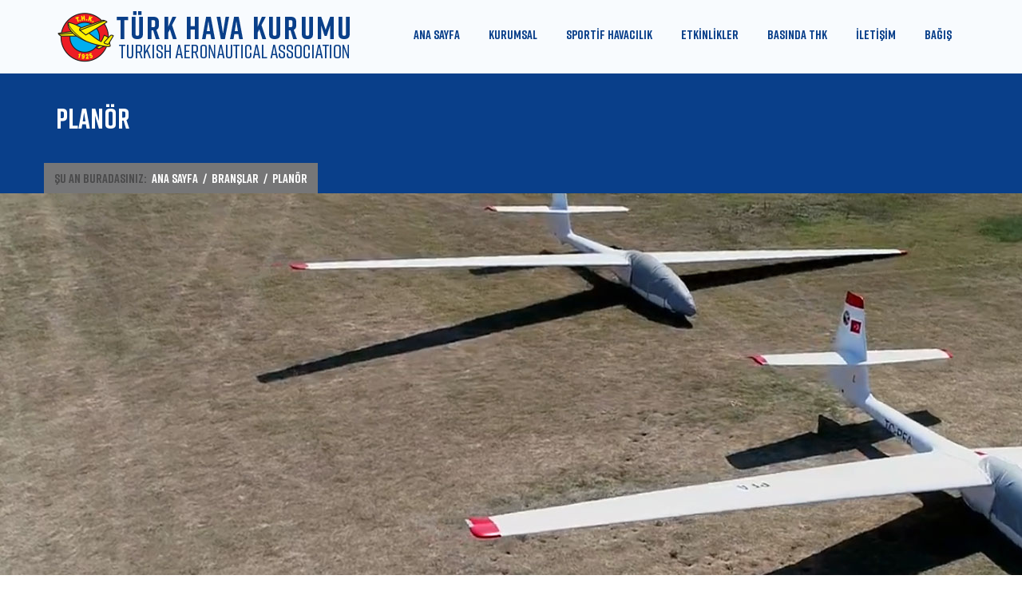

--- FILE ---
content_type: text/html; charset=UTF-8
request_url: https://thk.org.tr/planor
body_size: 35388
content:
<!DOCTYPE html>
<html>
	<head> <script async src="https://www.googletagmanager.com/gtag/js?id=G-ZR98B2Z35K"></script>
<script>window.dataLayer = window.dataLayer || [];function gtag(){dataLayer.push(arguments);}tag('js', new Date());gtag('config', 'G-ZR98B2Z35K');</script>		<meta http-equiv="Content-Type" content="text/html; charset=UTF-8">
		<title>Türk Hava Kurumu - Planör</title>
		<meta name="description" content="Türk Hava Kurumu">
		<meta name="author" content="thkbim">
		<meta name="viewport" content="width=device-width, initial-scale=1, maximum-scale=1">
	    <link rel="shortcut icon" href="images/favicon.ico">
		<link rel="stylesheet" href="https://fonts.googleapis.com/css?family=Open+Sans:400,300,700,800&amp;amp;subset=latin,latin-ext">
		<link rel="stylesheet" href="css/font-awesome.min.css">
		<link rel="stylesheet" href="css/animate.css">
		<link rel="stylesheet" href="css/prettyPhoto.css">
		<link rel="stylesheet" href="css/slick.css">
		<link rel="stylesheet" href="rs-plugin/css/settings.css">
		<link rel="stylesheet" href="css/style.css">
		<link rel="stylesheet" href="css/responsive.css">
		<link rel="stylesheet" href="css/skins/default.css">
		<link rel="stylesheet" href="dist/css/jquery.mb.YTPlayer.min.css">
		<link rel="stylesheet" href="css/gallery.css">
		<script type="text/javascript" src="js/jquery.min.js"></script>
		<script type="text/javascript" src="js/jquery.galleriffic.js"></script>
		<script type="text/javascript" src="js/jquery.opacityrollover.js"></script>
		<link rel="stylesheet" type="text/css" href="css/fonts/font.css">
		<link rel="stylesheet" type="text/css" href="css/fonts/font.css">
	</head>
	<body class="one-page">
	    <div class="page-loader">
	    	<div class="loader-in"></div>
	    </div>
	    <div class="pageWrapper" id="fullpage">
		    <div class="page-loader">
		    	<div class="loader-in">
		    		<div class="loading-img"></div>
		    	</div>
		    </div>
			
			<!--Header--->
           
			   
			   <header class="top-head nav-2 rbold"  data-sticky="true">

				    <div class="container">
					    <div  class="row">
					    	<div class="logo cell-3">
						    	<a href="https://thk.org.tr"></a>
						    </div>
							
						    <div class="cell-9 top-menu">
							    <nav class="top-nav mega-menu">
								    <ul>
								      <li class=""><a href="https://thk.org.tr"><span style="line-height: 200%;">ANA SAYFA</span></a>
								      </li>
								      <li><a href="#"><span style="line-height: 200%">KURUMSAL</span></a>
								      	<ul>
										      <li><a href="#">HAKKIMIZDA</a>
										      		<ul>
														<li><a href="thk-teskilati">TÜRK HAVA KURUMU TEŞKİLATI</a></li>
														<li><a href="onursal_genel_baskan">ONURSAL GENEL BAŞKANIMIZ</a></li>
														<li><a href="yonetim">KAYYUM HEYETİ</a></li>
														<li><a href="organizasyon-semasi">THK Organizasyon ŞemasI</a></li>
														<li><a href="baskanlarimiz">GENEL BAŞKANLARIMIZ</a></li>
										      		</ul>
										      </li>	
										      <li><a href="#">TARİHÇE</a>
										      		<ul>
										      			<li><a href="turk_tayyare_cemiyeti">TÜRK TAYYARE CEMİYETİ</a></li>
														<li><a href="ataturk_ve_havacilik">ATATÜRK VE HAVACILIK</a></li>
														<li><a href="turk_havacilik_tarihineyon_veren_kadinlar">HAVACILIK TARİHİMİZE YÖN VEREN KADINLARIMIZ</a></li>
														<li><a href="sabiha_gokcen">SABİHA GÖKÇEN</a></li>
														<li><a href="vecihi_hurkus">VECİHİ HÜRKUŞ</a></li>
										      		</ul>
										      </li>
											  <li><a href="#"></i>ULUSLARARASI ÜYELİKLERİMİZ</a>
										      		<ul>
										      			<li><a href="fai">FÈDÈRATION AÈRONAUTIQUE INTERNATIONALE (FAI)</a></li>
										      			<li><a href="iace">INTERNATIONAL AIR CADET EXCHANGE ASSOCIATION (IACE)</a></li>
														<li><a href="eas">EUROPE AIR SPORTS ASSOCIATION (EAS)</a></li>
										      		</ul>
										      </li>
											  <li><a href="#"></i>MEVZUAT</a>
										      		<ul>
										      			<li><a href="file/kurumsal/THK_Tuzugu.pdf" target="blank">TÜRK HAVA KURUMU TÜZÜĞÜ</a></li>
										      			<li><a href="yonetmelikler_yonergeler ">YÖNETMELİKLER VE YÖNERGELER</a></li>
										      			<li><a href="kvkk">KİŞİSEL VERİLERİN KORUNMASI</a></li>
										      		</ul>
										      </li>
									      </ul>
								      </li>
								      <li><a href="#"><span style="line-height: 200%">SPORTİF HAVACILIK</span></a>
								      		<ul>
										      <li><a href="#">SPORTİF HAVACILIK BRANŞLARI&nbsp;</a>
											   <ul>
										      			<li><a href="planor">PLANÖR</a></li>
														<li><a href="parasut">PARAŞÜT</a></li>
														<li><a href="yamacparasutu">YAMAÇPARAŞÜTÜ</a></li>
														<li><a href="motorluyamacparasut">MOTORLU YAMAÇ PARAŞÜTÜ</a></li>
														<li><a href="yelkenkanat">YELKENKANAT</a></li>
														<li><a href="motorluyelkenkanat">MOTORLU YELKENKANAT</a></li>
														<li><a href="microlight">MICROLIGHT</a></li>
														<li><a href="gyrocopter">GYROCOPTER</a></li>
														<li><a href="balon">BALON</a></li>
														<li><a href="model_ucak">MODEL UÇAK</a></li>
														<li><a href="iha">İNSANSIZ HAVA ARACI</a></li>
										      			
														
										      		</ul>
											  </li>
										      <li><a href="#">TESİSLERİMİZ</a>
											  <ul>
										      			<li><a href="ihem">İNÖNÜ HAVACILIK EĞİTİM MERKEZİ</a></li>
										      			<li><a href="shem">SELÇUK HAVACILIK EĞİTİM MERKEZİ</a></li>
										      			<li><a href="khem">KARAİN HAVACILIK EĞİTİM MERKEZİ</a></li>
														<li><a href="ehem">ERZİNCAN HAVACILIK EĞİTİM MERKEZİ</a></li>
														<li><a href="ankara_parasut_kulesivemuze">ANKARA PARAŞÜT KULESİ VE THK MÜZESİ</a></li>
										      		</ul>
											  </li>
												<li><a href="#">HAVACILIK OKULLARIMIZ</a>
													<ul>
										      			<li><a href="planor_okulu">PLANÖR UÇUŞ EĞİTİM OKULU</a></li>
										      			<li><a href="parasut_okulu">PARAŞÜT OKULU</a></li>
										      			<li><a href="chha_okulu">ÇOK HAFİF HAVA ARAÇLARI UÇUŞ EĞİTİM OKULU</a></li>
														<li><a href="modelucak_okulu">MODEL UÇAK OKULU</a></li>
														<li><a href="yamacparasutu_okulu">YAMAÇPARAŞÜTÜ OKULU</a></li>
										      		</ul>
												</li>
												<li><a href="genc_kanatlar">GENÇ KANATLAR</a>
												</li>
												<li><a href="ihakds"></i>İHA Kimlik Sorgulama</a>
										      </li>
									      </ul>
								      </li>
									  <li><a href="#"><span style="line-height: 200%">ETKİNLİKLER</span></a>
								      		<ul>
											  <li><a href="sampiyonalar">ŞAMPİYONALAR</a>
											  </li>
											  
										      <li><a href="#">FESTİVALLER</a>
												<ul>
													<li><a href="havacilik-festivali-2022">HAVACILIK FESTİVALİ (2022)</a>
													</li>
												</ul>
										      </li>
											  <li><a href="#">ÇALIŞTAY</a>
												<ul>
													<li><a href="calistay">TÜRK HAVA KURUMU ÇALIŞTAYI (2022)</a>
													</li>
												</ul>
										      </li>
											</ul>
								      </li>
								      <li><a href="#"><span style="line-height: 200%">BASINDA THK</span></a>
								      		<ul>
										      <li><a href="haberler_duyurular">HABERLER VE DUYURULAR</a>
										      </li>
										      <li><a href="sosyal_medyada_biz">SOSYAL MEDYADA BİZ</a>
										      </li>
									      </ul>
								      </li>
						
									    <li><a href="#"><span style="line-height: 200%">İLETİŞİM</span></a>
										      		<ul>
										      			<li><a href="iletisim">GENEL BAŞKANLIK VE TESİSLERİMİZ</a></li>
										      			<li><a href="subelerimiz">ŞUBELERİMİZ</a></li>
										      			<li><a href="http://posta.thk.org.tr" target=_blank>KURUMSAL E-POSTA</a></li>
										      		</ul>
										 </li>
								      <li><a href="#"><span style="line-height: 200%">BAĞIŞ<b class="menu-hint success" style="font-size:15px;"></b></span></a>
								      		<div class="div-mega main-bg">
												<div class="div-mega-section">
													<h2>BAĞIŞ YÖNTEMLERİ</h2>
														<ul>
													      <li><a href="bagislar_sms">SMS İLE BAĞIŞ</a></li>
														  <li><a href="bagislar_online2021">ONLINE BAĞIŞ</a></li>
													      <li><a href="bagislar_banka">BANKA YOLU İLE BAĞIŞ</a></li>
													      <li><a href="bagislar_sube">ŞUBELERİMİZ ARACILIĞI İLE BAĞIŞ</a></li>
														   <li><a href="bagislar">TÜM BAĞIŞ YÖNTEMLERİ</a></li>
												      </ul>
												</div>
												
												<div class="div-mega-section">
													<h2>BAĞIŞ TÜRLERİ</h2>
														<ul>
													      <li><a href="fitre_bagis">FİTRE BAĞIŞI</a></li>
														  <li><a href="zekat_bagis">ZEKAT BAĞIŞI</a></li>
													      <li><a href="kurban_derisi_bagis">KURBAN DERİSİ BAĞIŞI</a></li>
														  <li><a href="yardim_pulu">YARDIM PULU</a></li>
													      <li><a href="nakdi_bagis">NAKDİ BAĞIŞ</a></li>
														  <li><a href="ayni_bagis">AYNİ BAĞIŞ</a></li>
														  <li><a href="gayrimenkul_bagisi">GAYRİMENKUL BAĞIŞI</a></li>
												      </ul>
												</div>
											</div>
								      </li>
								    </ul>
							    </nav>
							</div>
					    </div>
				    </div>
			    </header>
			
			<!-- Header End -->		            <!--Header Son-->
			<!-- Content Start -->
			<div id="contentWrapper">
				<div class="page-title title-1">
					<div class="container">
						<div class="row">
							<div class="cell-12">
								<h1 class="fx rbold" data-animate="fadeInLeft">Planör<span></span></h1>
							</div>
							<div class="breadcrumbs main-bg fx" data-animate="fadeInUp">
									<span class="bold rbold">ŞU AN BURADASINIZ:</span><a href="index" class="rbold">ANA SAYFA</a><span class="line-separate rbold">/</span><a href="branslar" class="rbold">BRANŞLAR</a><span class="line-separate rbold">/</span><a href="planor" class="rbold">PLANÖR</a>
							</div>
						</div>
					</div>
				</div>
				
				<div class="video-container">
										<div class="video-box" style="background-image: url(images/branslar/planor_video_back2.jpg);background-repeat: no-repeat center center fixed; background-size: cover;">
											<div class="inner-video" id="v-pl">
												
												<div id="player" class="player" style="display:block;" data-property="{videoURL:'https://www.youtube.com/watch?v=lVLEYF0TjK8',containment:'#v-pl',autoplay: true,showControls: false, startAt:8,stopAt:127,mute:true,loop:true,opacity:1}"></div>         							
											</div>
											<div class="video-content" style="position:relative;z-index:9999;">
												<div class="container">
													<!-- İÇERİK GELEBİLİR VİDEO ÜSTÜNE -->
												</div>
											</div>
										</div>
				</div>
				<div class="sectionWrapper">
					<div class="container">
						
						<div class="cell-12 fx" data-animate="fadeInRight">
								
								<div id="tabs" class="tabs">
									<ul>
										<li class="active rbold" style="font-size:20px;"><a href="#" style="padding: 6px 80px;"><div align="center"><b>TARİHÇESİ</b></div></a></li>
										<li class="rmedium" style="font-size:20px;"><a href="#" style="padding: 6px 80px;"><div align="center"><b>TEKNİK ÖZELLİKLER</b></div></a></li>
										<li class="rmedium" style="font-size:20px;"><a href="#" style="padding: 6px 80px;"><div align="center"><b>EĞİTİM DETAYLARI</b></div></a></li>
										<li class="rmedium" style="font-size:20px;"><a href="#" style="padding: 6px 95px;"><div align="center"><b>MEVZUAT</b></div></a></li>
									
									</ul>
									<div class="tabs-pane">
										<div class="tab-panel active">
											<div class="block fx" data-animate="fadeInLeft" align="justify">
												 <div class="cell-7">
													<div class="row">
															<div class="block fx" data-animate="fadeInLeft" style="text-align:justify">
																<h3 class="block-head"></h3>
																<p align="justify" class="main-color">
																	“Planör” kelimesi dilimize, Fransızca “Planeur” sözcüğünden girmiştir. Fransızca karşılığı “Süzülerek uçmak, süzülerek uçarak mesafe kat etmek”tir. 18 yy.’da Fransız Bilim Adamı Labri, ilk planör tasarımlarını gerçekleştirmiş ve uçurmuştur. Tasarımlarında Martı figürleri kullandığı için günümüzde planörcülüğün simgesi martıdır.
																	Günümüzdeki modern planörcülüğün öncüsü sayılabilecek çalışmalar 18 yy. sonlarında Alman Bilim Adamı Otto LİLİENTHAL tarafından yapılmıştır. Bu çalışma 19 yy. başında insanlık tarihinin ilk motorlu uçuşunu gerçekleştiren Amerikalı Wright kardeşler için bir kaynak oluşturmuştur.
																</p>
																<p align="justify" class="main-color">
																İkinci dünya savaşı sırasında askeri amaçlı uçakların geliştirilmesinde yaygın olarak kullanılan planörler, 20 yy.’da büyük bir hız ile gelişen havacılığa ciddi bir ivme kazandırmıştır.
																</p>
																<p align="justify" class="main-color">
																Planör havadan ağır, hava akımlarından faydalanarak uçabilen motorsuz bir hava aracıdır. Bu hava aracı ile yapılan uçuşa, "Planörcülük" denir. Planörcülük, havacılığın temeli kabul edilir. Uçmayı öğrenmek, öğretmek için kullanılan en ekonomik ve güvenli hava aracıdır.
																</p>
																<p align="justify" class="main-color">
																Planör, Uluslararası Sivil Havacılık Teşkilatı (İnternational Civil Aviation Organization-ICAO) tarafından; “Uçuş esnasında sabit tepkimeler üreten yüzeyler sayesinde kaldırma gücü oluşturabilen, havadan ağır motorsuz hava aracı” olarak tanımlanmaktadır.
																</p>
																<p align="justify" class="main-color">
																Avrupa Müşterek Havacılık Otoritesi (JAR-Joint Aviation Authorities) , JAR 22 “Planörler ve Motorlu Planörler” ;
																“Havadan ağır, uçuşu sırasında aerodinamik kuvvetler sayesinde kaldırma kuvveti oluşturabilen yüzeye sahip motorsuz serbest uçuş yapabilen hava aracı,” 
																</p>
																<p align="justify" class="main-color">
																Uluslararası Sportif Havacılık Federasyonu (FAI) ise; 
																“Sabit kanatları yapısı sayesinde kaldırıcı güç oluşturarak havada süzülme kabiliyetine sahip, havadan ağır motorsuz hava aracı,” 
																</p>
															</div>
													</div>
												</div>
												<div class="cell-1"><br></div>
												<div class="cell-4 fx" data-animate="fadeInUp">
														<li><img alt="" src="images/branslar/planor_tarihce001.jpg"></li>
														<li><br><img alt="" src="images/branslar/planor_nedir.png"></li>
														<li><br><br><br></li>
												</div>
												
												
											</div>
											
											
										</div>
										
										<div class="tab-panel">
											<div class="block fx" data-animate="fadeInLeft" align="justify">
												<p align="justify" class="main-color">Planör yapı ve kumanda sistemi olarak normal uçaklardan hiç bir farkı olmayan bir hava aracıdır. Planörleri; Eğitim Planörleri, (TMG) Motorlu Planörler, Yarışma Planörleri (Mesafe Uçuşları için) ve Akrobasi planörleri olarak sınıflandırabiliriz.</p>
												<p align="justify" class="main-color">Envanterimizde kullandığımız eğitim planörü Polonya yapımı SZD 50-3 PUCHACZ eğitim planörüdür. Boş ağırlığı 380, Toplam uçuş ağırlığı 570 Kg’dır. Maksimum hızı 215 Km/saattir.</p>
												<p align="justify" class="main-color">Planör havacılığın temeli sayılan bir hava aracıdır. Motorsuz olması nedeni ile uçan kişiler hem uçmayı öğrenmekte hem de gerçek anlamda meteoroloji bilgisine sahip olmaktadırlar. Planörcülükte esas olan mesafe uçuşları yapabilmektir. Günümüzde planörle mesafe rekoru 3008 Km. dir. </p>
												<p align="justify" class="main-color">Planörler; Vinç ile kalkış, Uçak arkasında kalkış ve Self Launch (Kendi kendine kalkabilme) şeklinde yerden kalkış yapabilirler. Kalkış yapan planörler hava içerisinde oluşan termikler ya da Yelken (çarpma rüzgarlarla oluşan kaldırıcılar) kaldırıcıları ile hava içerisinde uzun süre uçabilmektedirler. 
 												</p>
												<div class="cell-4">
													<p align="center" class="main-color">
													<b>Otovinç ile <br>Kalkış</b>
													<div align="center"><img alt="" src="images/branslar/planor_vinclekalkis.jpg"></div>
													</p>
												</div>
												<div class="cell-4">
													 <p align="center" class="main-color">
													 <b>Uçak Römorkunda <br>Kalkış</b>
													 <div align="center"><img alt="" src="images/branslar/planor_ucakromorkuylakalkis.jpg"></div>
													 </p>
												</div>
												<div class="cell-4">
													<p align="center" class="main-color">
													<b>Kendi Kendine Kalkabilen (Self - Launch)<br> Motorlu Planör</b>
													<div align="center"><img alt="" src="images/branslar/planor_motorlu.jpg"></div>
													</p>
													
												</div>
											</div>
										</div>
										
										<div class="tab-panel">

										<p align="justify" class="main-color">
										<ul id="accordion4" class="accordion style-2">
										<li class="cell-12">
										<h3 class="main-color" align="left"><a href="#"><b class="cell-12 rlight" style="20px;">PLANÖR PİLOT LİSANS EĞİTİMİ: </b></a></h3>
											<div class="accordion-panel" style="text-align:left">
												<p  class="main-color" align="justify">
												Teorik eğitim toplamı 30 saattir. Uçuşlar İki aşamadan oluşmaktadır. Birinci Safha ve İkinci Safha Eğitimi.</p>
												<p  class="main-color" align="justify"> Birinci safha sonunda A brövesi almaya hak kazanılır.</p>
												<p  class="main-color" align="justify">İkinci safha içerisinde B ve C brövesi alınır. </p>
												<p  class="main-color" align="justify">Eğitimin sonunda SHGM (Sivil Havacılık Genel Müdürlüğü)  Kontrol Pilotu tarafından Lisans alma ve Acil durum prosedürlerinden teorik sınav yapılır. Sınavda başarılı olan öğrenciler SHGM tarafından belirlenen kontrol pilotu ile Planör Pilot Lisansı alma uçuşunu gerçekleştirir. Uçuşta da başarılı olan öğrenci SHGM onaylı Planör Pilot Lisansı almaya hak kazanır.
												</p>
											</div>
										</li>

										<li class="cell-12">
										<h3 class="main-color" align="left"><a href="#"><b class="cell-12 rlight" style="20px;">ÖĞRETMENLİK SERTİFİKASI EĞİTİMİ</b></a></h3>
											<div class="accordion-panel" style="text-align:left">
												<p  class="main-color" align="justify">
												Uçuş Ekibi Lisasnlandırma Talimatı (SHT-FCL) kapsamında gerekliliklerini yerine getiren adaylara 30 saat teorik eğitim, 16 saat uçuş eğitimi verilir. Kontrol Pilotu tarafından yapılan uçuş sonrası Planör Uçuş Öğretmeni Sertifikası almaya hak kazanılır.
												</p>
											</div>
										</li>

										<li class="cell-12">
										<h3 class="main-color" align="left"><a href="#"><b class="cell-12 rlight" style="20px;">AMATÖR HAVACILIK EĞİTİMİ</b></a></h3>
											<div class="accordion-panel" style="text-align:left">
												<p align="justify" class="main-color">
																				
												Teorik eğitim toplamı 10 saattir. Uçuşların tamamı çift kumandadır. Toplamda 4 saat temel eğitim uçuş dersleri verilir.

																	
												</p>
												
											</div>
										</li>


																					
										</ul>
										</p>
										   
										</div>	
										<div class="tab-panel">
										<p align="center" class="main-color">
									<!--	<span style="padding:45px;" align="center" class="main-color">
								    	<a href="php/pdfembed.php?dosya=THKY-307.pdf" target="_blank"><img src="mevzuatlar/THKY-307_kapak.jpg"></a> 
										
										</span>-->
										<span style="padding:45px;" align="center" class="main-color">
										<a href="php/pdfembed.php?dosya=SHT-FCL_planor.pdf" target="_blank"><img src="mevzuatlar/planor_sht_flc_kapak.jpg"></a> 
										
										</span>
										<span align="center" class="main-color">
										<a href="php/pdfembed.php?dosya=SHT-AMATOR.pdf" target="_blank"><img src="mevzuatlar/planor_amator_havacilik_sht_amatorkapak.jpg"></a> 
										
										</span>
													
													
										</p>   
										</div>	
										
										
										
									</div>
									
								</div>
								
								<div class="block" data-animate="fadeInLeft" align="justify"><p align="justify"><div class="our_gallery"><div id="gallery" class="content cell-9"><div id="controls" class="controls"></div><div class="slideshow-container"><div id="loading" class="loader"></div><div id="slideshow" class="slideshow"></div></div></div><div id="thumbs" class="navigation cell-3"><ul class="thumbs noscript"><li><a class="thumb" name="leaf" href="/images/plngaleri/planor_001.jpg" title="Planör #01"><img src="/images/plngaleri/planor_001s.jpg" alt="Planör #01" /></a></li><li><a class="thumb" name="leaf" href="/images/plngaleri/planor_002.jpg" title="Planör #02"><img src="/images/plngaleri/planor_002s.jpg" alt="Planör #02" /></a></li><li><a class="thumb" name="leaf" href="/images/plngaleri/planor_003.jpg" title="Planör #03"><img src="/images/plngaleri/planor_003s.jpg" alt="Planör #03" /></a></li><li><a class="thumb" name="leaf" href="/images/plngaleri/planor_004.jpg" title="Planör #04"><img src="/images/plngaleri/planor_004s.jpg" alt="Planör #04" /></a></li><li><a class="thumb" name="leaf" href="/images/plngaleri/planor_005.jpg" title="Planör #05"><img src="/images/plngaleri/planor_005s.jpg" alt="Planör #05" /></a></li><li><a class="thumb" name="leaf" href="/images/plngaleri/planor_006.jpg" title="Planör #06"><img src="/images/plngaleri/planor_006s.jpg" alt="Planör #06" /></a></li><li><a class="thumb" name="leaf" href="/images/plngaleri/planor_007.jpg" title="Planör #07"><img src="/images/plngaleri/planor_007s.jpg" alt="Planör #07" /></a></li><li><a class="thumb" name="leaf" href="/images/plngaleri/planor_008.jpg" title="Planör #08"><img src="/images/plngaleri/planor_008s.jpg" alt="Planör #08" /></a></li><li><a class="thumb" name="leaf" href="/images/plngaleri/planor_009.jpg" title="Planör #09"><img src="/images/plngaleri/planor_009s.jpg" alt="Planör #09" /></a></li><li><a class="thumb" name="leaf" href="/images/plngaleri/planor_010.jpg" title="Planör #10"><img src="/images/plngaleri/planor_010s.jpg" alt="Planör #10" /></a></li><li><a class="thumb" name="leaf" href="/images/plngaleri/planor_011.jpg" title="Planör #11"><img src="/images/plngaleri/planor_011s.jpg" alt="Planör #11" /></a></li><li><a class="thumb" name="leaf" href="/images/plngaleri/planor_012.jpg" title="Planör #12"><img src="/images/plngaleri/planor_012s.jpg" alt="Planör #12" /></a></li><li><a class="thumb" name="leaf" href="/images/plngaleri/planor_013.jpg" title="Planör #13"><img src="/images/plngaleri/planor_013s.jpg" alt="Planör #13" /></a></li><li><a class="thumb" name="leaf" href="/images/plngaleri/planor_014.jpg" title="Planör #14"><img src="/images/plngaleri/planor_014s.jpg" alt="Planör #14" /></a></li><li><a class="thumb" name="leaf" href="/images/plngaleri/planor_015.jpg" title="Planör #15"><img src="/images/plngaleri/planor_015s.jpg" alt="Planör #15" /></a></li><li><a class="thumb" name="leaf" href="/images/plngaleri/planor_016.jpg" title="Planör #16"><img src="/images/plngaleri/planor_016s.jpg" alt="Planör #16" /></a></li><li><a class="thumb" name="leaf" href="/images/plngaleri/planor_017.jpg" title="Planör #17"><img src="/images/plngaleri/planor_017s.jpg" alt="Planör #17" /></a></li><li><a class="thumb" name="leaf" href="/images/plngaleri/planor_018.jpg" title="Planör #18"><img src="/images/plngaleri/planor_018s.jpg" alt="Planör #18" /></a></li><li><a class="thumb" name="leaf" href="/images/plngaleri/planor_019.jpg" title="Planör #19"><img src="/images/plngaleri/planor_019s.jpg" alt="Planör #19" /></a></li><li><a class="thumb" name="leaf" href="/images/plngaleri/planor_020.jpg" title="Planör #20"><img src="/images/plngaleri/planor_020s.jpg" alt="Planör #20" /></a></li><li><a class="thumb" name="leaf" href="/images/plngaleri/planor_021.jpg" title="Planör #21"><img src="/images/plngaleri/planor_021s.jpg" alt="Planör #21" /></a></li><li><a class="thumb" name="leaf" href="/images/plngaleri/planor_022.jpg" title="Planör #22"><img src="/images/plngaleri/planor_022s.jpg" alt="Planör #22" /></a></li><li><a class="thumb" name="leaf" href="/images/plngaleri/planor_023.jpg" title="Planör #23"><img src="/images/plngaleri/planor_023s.jpg" alt="Planör #23" /></a></li><li><a class="thumb" name="leaf" href="/images/plngaleri/planor_024.jpg" title="Planör #24"><img src="/images/plngaleri/planor_024s.jpg" alt="Planör #24" /></a></li><li><a class="thumb" name="leaf" href="/images/plngaleri/planor_025.jpg" title="Planör #25"><img src="/images/plngaleri/planor_025s.jpg" alt="Planör #25" /></a></li><li><a class="thumb" name="leaf" href="/images/plngaleri/planor_026.jpg" title="Planör #26"><img src="/images/plngaleri/planor_026s.jpg" alt="Planör #26" /></a></li><li><a class="thumb" name="leaf" href="/images/plngaleri/planor_027.jpg" title="Planör #27"><img src="/images/plngaleri/planor_027s.jpg" alt="Planör #27" /></a></li><li><a class="thumb" name="leaf" href="/images/plngaleri/planor_028.jpg" title="Planör #28"><img src="/images/plngaleri/planor_028s.jpg" alt="Planör #28" /></a></li><li><a class="thumb" name="leaf" href="/images/plngaleri/planor_029.jpg" title="Planör #29"><img src="/images/plngaleri/planor_029s.jpg" alt="Planör #29" /></a></li><li><a class="thumb" name="leaf" href="/images/plngaleri/planor_030.jpg" title="Planör #30"><img src="/images/plngaleri/planor_030s.jpg" alt="Planör #30" /></a></li><li><a class="thumb" name="leaf" href="/images/plngaleri/planor_031.jpg" title="Planör #31"><img src="/images/plngaleri/planor_031s.jpg" alt="Planör #31" /></a></li><li><a class="thumb" name="leaf" href="/images/plngaleri/planor_032.jpg" title="Planör #32"><img src="/images/plngaleri/planor_032s.jpg" alt="Planör #32" /></a></li><li><a class="thumb" name="leaf" href="/images/plngaleri/planor_033.jpg" title="Planör #33"><img src="/images/plngaleri/planor_033s.jpg" alt="Planör #33" /></a></li><li><a class="thumb" name="leaf" href="/images/plngaleri/planor_034.jpg" title="Planör #34"><img src="/images/plngaleri/planor_034s.jpg" alt="Planör #34" /></a></li><li><a class="thumb" name="leaf" href="/images/plngaleri/planor_035.jpg" title="Planör #35"><img src="/images/plngaleri/planor_035s.jpg" alt="Planör #35" /></a></li><li><a class="thumb" name="leaf" href="/images/plngaleri/planor_036.jpg" title="Planör #36"><img src="/images/plngaleri/planor_036s.jpg" alt="Planör #36" /></a></li><li><a class="thumb" name="leaf" href="/images/plngaleri/planor_037.jpg" title="Planör #37"><img src="/images/plngaleri/planor_037s.jpg" alt="Planör #37" /></a></li><li><a class="thumb" name="leaf" href="/images/plngaleri/planor_038.jpg" title="Planör #38"><img src="/images/plngaleri/planor_038s.jpg" alt="Planör #38" /></a></li><li><a class="thumb" name="leaf" href="/images/plngaleri/planor_039.jpg" title="Planör #39"><img src="/images/plngaleri/planor_039s.jpg" alt="Planör #39" /></a></li><li><a class="thumb" name="leaf" href="/images/plngaleri/planor_040.jpg" title="Planör #40"><img src="/images/plngaleri/planor_040s.jpg" alt="Planör #40" /></a></li><li><a class="thumb" name="leaf" href="/images/plngaleri/planor_041.jpg" title="Planör #41"><img src="/images/plngaleri/planor_041s.jpg" alt="Planör #41" /></a></li><li><a class="thumb" name="leaf" href="/images/plngaleri/planor_042.jpg" title="Planör #42"><img src="/images/plngaleri/planor_042s.jpg" alt="Planör #42" /></a></li><li><a class="thumb" name="leaf" href="/images/plngaleri/planor_043.jpg" title="Planör #43"><img src="/images/plngaleri/planor_043s.jpg" alt="Planör #43" /></a></li><li><a class="thumb" name="leaf" href="/images/plngaleri/planor_044.jpg" title="Planör #44"><img src="/images/plngaleri/planor_044s.jpg" alt="Planör #44" /></a></li><li><a class="thumb" name="leaf" href="/images/plngaleri/planor_045.jpg" title="Planör #45"><img src="/images/plngaleri/planor_045s.jpg" alt="Planör #45" /></a></li><li><a class="thumb" name="leaf" href="/images/plngaleri/planor_046.jpg" title="Planör #46"><img src="/images/plngaleri/planor_046s.jpg" alt="Planör #46" /></a></li></ul></div><div style="clear: both;"></div></div></p></div>											
										
								
								
						</div>
						
					</div>
				</div>
				
			</div>
			<!-- Content End -->
			
				<!-- Footer start -->
		    
			    
			    <!--Footer--->
                     
			 <link rel="stylesheet" href="https://cdnjs.cloudflare.com/ajax/libs/font-awesome/6.4.2/css/all.min.css">
<link rel="stylesheet" href="/fa-nsosyal.css">

		  <footer id="footWrapper">
		    	<div class="fun-staff staff-2 block-bg-6 sectionWrapper black-overlay">
				    <div class="container">
					    <div class="row">
						    <div class="cell-3">
							<img alt="" src="images/bgs/thk_footer.png"><br>
								<h5><br><i class="fa fa-institution"></i>&nbsp&nbspHacettepe Mahallesi Atatürk Bulvarı No:33 Opera Altındağ/ANKARA<br>
								<i class="fa fa-phone"></i>&nbsp&nbsp444 0 845<br>
								<i class="fa fa-envelope"></i>&nbsp&nbspthk@thk.org.tr<br>
								<i class="fa fa-envelope-square"></i>&nbsp&nbspKep Adresi: thk@hs01.kep.tr
								<i class="fas fa-map-marked-alt"></i>
								</h5>
							</div>
							<div class="cell-6">
								<a href="#" target="_blank"><img src="images/thk_klogo.png" style="height:85px"></a>
								<a href="https://www.thsf.org.tr/" target="_blank"><img src="images/thsf_klogo_new.png" style="height:80px"></a>
								<a href="https://www.fai.org/" target="_blank"><img src="images/fai_klogo.png" style="height:80px"></a>
								<a href="https://www.europe-air-sports.org/" target="_blank"><img src="images/europe_airsports_klogo_new.png" style="height:80px"></a>
								<a href="https://www.iacea.com/" target="_blank"><img src="images/iace_klogo.png" style="height:70px"></a>
								<a href="https://www.teknofest.org/" target="_blank"><img src="images/teknofest_footer_logo2023.png" style="height:70px"></a>
						    </div>
							<div class="cell-3">
								<p>Sosyal Medyada Türk Hava Kurumu</p>
                                <ul class="social-list hover_links_effect">
                                    <li><a href="http://instagram.com/turkhavakurumu" target="_blank"><span class="fa-brands fa-instagram"></span></a></li>
                                    <li><a href="http://twitter.com/turkhavakurumu" target="_blank"><span class="fa-brands fa-x-twitter"></span></a></li>
									<li><a href="http://facebook.com/turkhavakurumu" target="_blank"><span class="fa-brands fa-facebook"></span></a></li>
                                    <li><a href="https://www.youtube.com/channel/UCNqTHTES0HbOvvzZAV4dS6A" target="_blank"><span class="fa-brands fa-youtube"></span></a></li>
<li>
  <a href="https://sosyal.teknofest.app/@turkhavakurumu" target="_blank">
    <span class="fa-brands fa-nsosyal"   style="    margin-top: -1px;
    margin-left: -8px;
    height: 37px;
"></span>
  </a>
</li>





									
                                </ul>
								
							
								
                            </div>
						    <div class="clearfix"></div>
							<hr class="hr-style2">
				    		<div class="copyrights cell-12" align=center> Türk Hava Kurumu &copy; 2026  Tüm Hakları Saklıdır.</div>
					    </div>
				    </div>	
			    </div>
				
		    </footer>
			
>

			
		    			  <!--Header Son-->
			    
		
		    <!-- Footer end -->
		    
		    <!-- Back to top Link -->
	    	<div id="to-top" class="main-bg"><span class="fa fa-chevron-up"></span></div>
	    	
	    </div>
	    

	    <!-- Load JS siles -->	
 		<script type="text/javascript" src="js/jquery.galleriffic.js"></script>
	    <!-- Gallery JS plugin -->
		
		<script type="text/javascript" src="js/jquery.opacityrollover.js"></script>
	    <!-- Waypoints script -->
		<script type="text/javascript" src="js/waypoints.min.js"></script>
		
		
		<!-- Animate numbers increment -->
		<script type="text/javascript" src="js/jquery.animateNumber.min.js"></script>
		
		<!-- slick slider carousel -->
		<script type="text/javascript" src="js/slick.min.js"></script>
		
		<!-- Animate numbers increment -->
		<script type="text/javascript" src="js/jquery.easypiechart.min.js"></script>
		
		<!-- PrettyPhoto script -->
		<script type="text/javascript" src="js/jquery.prettyPhoto.js"></script>
		
		<!-- Share post plugin script -->
		<script type="text/javascript" src="js/jquery.sharrre.min.js"></script>
		
		<!-- Product images zoom plugin -->
		<script type="text/javascript" src="js/jquery.elevateZoom-3.0.8.min.js"></script>
		
		<!-- Product images zoom plugin -->
		<script type="text/javascript" src="js/jquery.nav.js"></script>
		
		<!-- Input placeholder plugin -->
		<script type="text/javascript" src="js/jquery.placeholder.js"></script>
		
		<!-- jQuery Ticker plugin -->
		<script type="text/javascript" src="js/jquery.totemticker.min.js"></script>
		
		<!-- Contact us js file -->
		<script type="text/javascript" src="js/contact.js"></script>
		
		<!-- YouTube Video Player plugin <script type="text/javascript" src="js/jquery.mb.YTPlayer.js"></script>-->
		<script type="text/javascript" src="dist/jquery.mb.YTPlayer.min.js"></script>
		
		
		
		<!-- NiceScroll plugin -->
		<script type="text/javascript" src="js/jquery.nicescroll.min.js"></script>
		
		<!-- isotope plugin -->
		<script type="text/javascript" src="js/isotope.pkgd.min.js"></script>
		
		<!-- general script file -->
		<script type="text/javascript" src="js/script.js"></script>
		<script type="text/javascript">
			$('document').ready(function(){
			 $('#accordion4').accordion();
			});
		</script>
		
	</body>
</html>


--- FILE ---
content_type: text/css
request_url: https://thk.org.tr/css/slick.css
body_size: 3232
content:
/* Slider */
.slick-slider_golge {
	-webkit-box-shadow: -1px 10px 10px -6px rgba(0,0,0,0.52);
-moz-box-shadow: -1px 10px 10px -6px rgba(0,0,0,0.52);
box-shadow: -1px 10px 10px -6px rgba(0,0,0,0.52);
}

.slick-slider  {
	-webkit-box-shadow: 0px 0px 0px 0px rgba(0,0,0,0.52);
-moz-box-shadow: 0px 0px 0px 0px rgba(0,0,0,0.52);
box-shadow: 0px 0px 0px 0px rgba(0,0,0,0.52);
}

.slick-list {
	position: relative;
	overflow: hidden;
	display: block;
	margin: 0 -15px;
	padding: 0;
}
.slick-list:focus {
	outline: none;
}
.slick-loading .slick-list {
	background: white url('../images/ajax-loader.gif') center center no-repeat;
}
.slick-list.dragging {
	cursor: move !important;
}
.slick-slider .slick-list, .slick-track, .slick-slide, .slick-slide img {
	-webkit-transform: translate3d(0, 0, 0);
	-moz-transform: translate3d(0, 0, 0);
	-ms-transform: translate3d(0, 0, 0);
	-o-transform: translate3d(0, 0, 0);
	transform: translate3d(0, 0, 0);
}
.slick-track {
	position: relative;
	left: 0;
	top: 0;
	display: block;
	zoom: 1;
}
.slick-track:before, .slick-track:after {
	content: "";
	display: table;
}
.slick-track:after {
	clear: both;
}
.slick-loading .slick-track {
	visibility: hidden;
}
.slick-slide {
	float: left;
	height: 100%;
	min-height: 1px;
	display: none;
}
/*.slick-slide img {
	display: block;
}*/
.slick-slide.slick-loading img {
	display: none;
}
.slick-slide.dragging img {
	pointer-events: none;
}
.slick-initialized .slick-slide {
	display: block;
}
.slick-loading .slick-slide {
	visibility: hidden;
}
.slick-vertical .slick-slide {
	display: block;
	height: auto;
	float:none
}
/* Arrows */
.slick-prev, .slick-next {
	position: absolute;
	display: block;
	line-height: 0;
	font-size: 0;
	cursor: pointer;
	padding: 0;
	border: none;
	outline: none;
	text-align:center;
	width:28px;
	height:28px;
	border-radius: 3px;
}
.slick-prev{
	right: 62px;
	top: 0px;
}
.slick-next{
	right: 32px;
	top: 0px;
}
.slick-prev:focus, .slick-next:focus {
	outline: none;
}
.slick-prev.slick-disabled:before, .slick-next.slick-disabled:before {
	opacity: 0.25;
}
.slick-prev:before, .slick-next:before {
	font-family: FontAwesome;
	font-size: 18px;
	line-height: 28px;
	display:inline-block;
	margin:auto
}
.slick-prev:before {
	content: "\f104";
}
.slick-next:before {
	content: "\f105";
}
/* Dots */
.slick-dots {
	position: absolute;
	bottom: -45px;
	list-style: none;
	display: block;
	text-align: center;
	padding: 0px;
	width: 100%;
}
.slick-dots li {
	position: relative;
	display: inline-block;
	height: 20px;
	width: 20px;
	margin: 0px;
	padding: 0px;
	cursor: pointer;
}
.slick-dots li button {
	border: 0;
	background: transparent;
	display: block;
	height: 20px;
	width: 20px;
	outline: none;
	line-height: 0;
	font-size: 0;
	color: transparent;
	padding: 5px;
	cursor: pointer;
}
.slick-dots li button:focus {
	outline: none;
}
.slick-dots li button:before {
	position: absolute;
	top: 0;
	left: 0;
	content: "\2022";
	width: 20px;
	height: 20px;
	font-family: "slick";
	font-size: 48px;
	line-height: 20px;
	text-align: center;
	color: #777;
}

--- FILE ---
content_type: text/css
request_url: https://thk.org.tr/css/style.css
body_size: 156370
content:
html{-ms-text-size-adjust:100%;-webkit-text-size-adjust:100%}body{position:relative;margin:0;padding:0;color:#093f8a;font-size:13px;line-height:1.428571429;font-family:"Open Sans",Arial,sans-serif;-webkit-font-smoothing:antialiased}html,body,div,span,hr,object,iframe,h1,h2,h3,h4,h5,h6,p,blockquote,pre,a,abbr,acronym,address,cite,code,del,dfn,em,img,ins,kbd,q,s,samp,small,strong,sub,sup,var,b,u,i,center,dl,dt,dd,ol,ul,li,fieldset,form,label,legend,table,caption,tbody,tfoot,thead,tr,th,td,article,aside,canvas,details,embed,figure,figcaption,header,hgroup,menu,nav,output,ruby,section,summary,time,mark,audio,video{-moz-box-sizing:border-box;-webkit-box-sizing:border-box;box-sizing:border-box;margin:0;padding:0;border:0;vertical-align:baseline;border-radius: 0px;-moz-border-radius: 0px;-webkit-border-radius: 0px;}footer{-moz-box-sizing:border-box;-webkit-box-sizing:border-box;box-sizing:border-box;margin:0;padding:0;border:0;vertical-align:baseline;border-radius: 0px;-moz-border-radius: 0px;-webkit-border-radius: 0px;}input,select,textarea{-moz-box-sizing:border-box;-webkit-box-sizing:border-box;box-sizing:border-box}a{text-decoration:none}a:focus{outline:none}:focus{outline:0}article,aside,details,figcaption,figure,footer,header,hgroup,main,nav,section,summary{display:block}[hidden]{display:none}ul,li{margin:0;padding:0;list-style:none}img{max-width:100%;height:auto;border:0;vertical-align:middle}mark{background:#ff0;color:#000}sub,sup{position:relative;vertical-align:baseline;font-size:75%;line-height:0}sup{top:-.5em}sub{bottom:-.25em}pre{overflow:auto}code,kbd,pre,samp{font-size:1em;font-family:monospace,monospace}button,input,optgroup,select,textarea{margin:0;color:inherit;font:inherit}button{overflow:visible}button,select{text-transform:none}button,html input[type=button],input[type=reset],input[type=submit]{-webkit-appearance:button;cursor:pointer}button[disabled],html input[disabled]{cursor:default}button::-moz-focus-inner,input::-moz-focus-inner{padding:0;border:0}input{line-height:normal}input[type=checkbox],input[type=radio]{-moz-box-sizing:border-box;-webkit-box-sizing:border-box;box-sizing:border-box;padding:0}select{padding:8px;border:1px #e9e9e9 solid;background:#f3f3f3;font-size:13px;line-height:25px}fieldset{margin:0 2px;padding:.35em .625em .75em;border:1px solid silver}legend{padding:0;border:0}textarea{overflow:auto}optgroup{font-weight:700}table{width:100%;border:2px solid #e2e2e2;border-spacing:0;border-collapse:collapse}tr:nth-child(even){background:#f3f3f3;vertical-align:middle}tfoot{background:#e9e9e9;font-weight:700}th{text-transform:uppercase;border-right:1px solid #e2e2e2;background:#f5f5f5;border-bottom:2px #777 solid;vertical-align:middle}td,caption{border-right:2px solid #e2e2e2;border-bottom:2px solid #e2e2e2;vertical-align:middle}tr.even td{background:#f9f9f9;vertical-align:middle}th,td,caption{padding:10px;vertical-align:middle}.kurslar{width:100%;border:1px solid #e2e2e2;border-spacing:0;border-collapse:collapse;tr{:nth-child(even) background:#f9f9f9}td,caption{border-right:1px solid #e2e2e2;border-bottom:1px solid #e2e2e2}tr.even td{background:#f9f9f9}th,td,caption{padding:10px}}:before,:after{-moz-box-sizing:border-box;-webkit-box-sizing:border-box;box-sizing:border-box}.clearfix:before,.clearfix:after,.container:before,.container:after{display:table;content:" "}.table-style2 th{border-right-color:#fff;border-bottom-color:#5c5c5c}.page-loader{position:fixed;z-index:999999;width:100%;height:100%;background:#fff}
.spinner-6 {
  position:absolute;
	top:50%;
	left:50%;
	margin-top:-80px;
	margin-left:-80px;
  width: 160px;
  height: 160px;
  border-radius: 50%;
  display: inline-block;
  border-top: 3px solid #000;
  border-right: 3px solid transparent;
  box-sizing: border-box;
  animation: rotation 1s linear infinite;
}

@keyframes rotation {
  0% {
    transform: rotate(0deg);
  }
  100% {
    transform: rotate(360deg);
  }
} 


.loader-in{
	position:absolute;
	top:50%;
	left:50%;
	margin-top:-50px;
	margin-left:-50px;
	width:100px;
	height:72px;
	background-image:url(../images/spin100thklogo.png) 
	}
input[type="text"],
input[type="password"],
input[type="file"] {
 width:94%;
 border-radius:5px;
 border:1px solid #bbb7b7;
 padding:6px 10px;
 margin-bottom:12px
}
select {
 width:73%;
 border-radius:10px;
 border:0px solid #bbb7b7;
 padding:6px 10px;
 margin-bottom:12px
}
textarea {
 width:80%;
 border-radius:5px;
 border:1px solid #f3f3f3;
 padding:5px 10px;
 margin-bottom:12px;
 resize:none;
 min-height:72px
}
.zorunluspan {
 font-size:13px;
 font-style:italic;
 display:inline-block;
 position:relative;
 padding-right:13px
}
.zorunluspan:after {
 content:'';
 width:6px;
 height:6px;
 background:#477626;
 position:absolute;
 border-radius:10px;
 top:-5px
}
optgroup {
 font-size:20px
}
.loader-in-video{position:relative;top:0;left:0;margin-top:0px;margin-left:0px;width:100%;background-image:url(../images/branslar/planor_video_back.jpg);}
.status{position:relative;z-index:0;width:60px;height:60px}.status span{width:60px;height:60px;position:absolute;top:0;left:0;z-index:0;border:6px solid #d9d9d9;border-radius:50%}.status 
.spin{z-index:1;border-color:#262626;border-right-color:transparent;
border-top-color:transparent;border-bottom-color:transparent;
-webkit-animation:spin 1s linear infinite;
-moz-animation:spin 1s linear infinite;-o-animation:spin 1s linear infinite;
animation:spin 1s linear infinite}@-
webkit-keyframes spin{from{-webkit-transform:rotate(0);-moz-transform:rotate(0);
-ms-transform:rotate(0);-o-transform:rotate(0);transform:rotate(0);
opacity:.4}50%{-webkit-transform:rotate(180deg);
-moz-transform:rotate(180deg);
-ms-transform:rotate(180deg);
-o-transform:rotate(180deg);
transform:rotate(180deg);
opacity:1}to{-webkit-transform:rotate(360deg);
-moz-transform:rotate(360deg);
-ms-transform:rotate(360deg);
-o-transform:rotate(360deg);
transform:rotate(360deg);
opacity:.4}}
@-moz-keyframes spin{from{-moz-transform:rotate(0);
-ms-transform:rotate(0);-o-transform:rotate(0);
-webkit-transform:rotate(0);
transform:rotate(0)}50%{-moz-transform:rotate(180deg);
-ms-transform:rotate(180deg);
-o-transform:rotate(180deg);
-webkit-transform:rotate(180deg);
transform:rotate(180deg)}to{-moz-transform:rotate(360deg);
-ms-transform:rotate(360deg);-o-transform:rotate(360deg);
-webkit-transform:rotate(360deg);
transform:rotate(360deg)}}@-o-keyframes spin{from{-o-transform:rotate(0);
-moz-transform:rotate(0);-ms-transform:rotate(0);
-webkit-transform:rotate(0);
transform:rotate(0)}50%{-o-transform:rotate(180deg);
-moz-transform:rotate(180deg);
-ms-transform:rotate(180deg);-webkit-transform:rotate(180deg);
transform:rotate(180deg)}to{-o-transform:rotate(360deg);
-moz-transform:rotate(360deg);
-ms-transform:rotate(360deg);
-webkit-transform:rotate(360deg);
transform:rotate(360deg)}}@keyframes spin{from{-moz-transform:rotate(0);
-ms-transform:rotate(0);
-o-transform:rotate(0);
-webkit-transform:rotate(0);
transform:rotate(0)}50%{-moz-transform:rotate(180deg);
-ms-transform:rotate(180deg);
-o-transform:rotate(180deg);
-webkit-transform:rotate(180deg);
transform:rotate(180deg)}to{-moz-transform:rotate(360deg);
-ms-transform:rotate(360deg);
-o-transform:rotate(360deg);
-webkit-transform:rotate(360deg);
transform:rotate(360deg)}}
.top-bar{background:#ce0000;font-size:12px}.top-bar.main-bg{border-bottom:0}.top-bar a,.top-bar span{display:block;padding:0 10px 0 0;color:#FFF;line-height:39px}.top-bar.main-bg a,.top-bar.main-bg span{color:#fff}.top-bar.main-bg li{border-left-color:#A0A0A0}.top-bar a:hover{text-decoration:underline}.top-bar li{float:left;border-left:1px #E9E9E9 solid}.top-bar li:first-child{border-left:0}.top-bar li i{margin:0 8px;font-size:13px}.top-bar.main-bg li i{color:#fff}.top-bar li:first-child i{margin:0 8px 0 0}.top-bar ul.social-list li a:hover{background:#333}header.top-head{position:relative;z-index:5555;min-height:83px;border-bottom:2px #f4f4f4 solid;background:#F8FBFE}.fixedHead{position:fixed!important;top:0;left:0;width:100%;background:transparent!important}header.top-head .logo{margin-top:0}header.top-head .logo a{display:table;width:380px;height:90px;margin:auto}header.top-head .logo.center a{margin:auto}.top-menu{float:right!important;width:auto!important}.top-nav{float:left}.top-nav>ul>li{position:relative;float:left;margin:0;border-left:1px #eee solid;height:83px;overflow:hidden\9}.top-nav>ul>li:hover{overflow:visible\9}.top-nav>ul>li>a:hover i,.top-nav>ul>li.current>a i,.top-nav>ul>li.selected>a i{margin-top:5px}.top-nav>ul>li>a{display:block;padding:0 17px;padding-top:22px;height:83px;overflow:hidden;text-align:center}.top-nav>ul li a span{display:block;margin-top:5px}.top-nav>ul li a i{color:#b8b8b8;font-size:16px}.top-nav>ul li a:hover i,.top-nav>ul li.selected a i,.top-nav>ul li.current a i{color:#fff}.top-nav>ul>li:after{position:absolute;bottom:-9px;left:-3px;display:inline-block;width:100%;height:9px;border-left:1px #E4E4E4 solid;background:transparent;content:"";-moz-transform:skew(-35deg,0);-ms-transform:skew(-35deg,0);-o-transform:skew(-35deg,0);-webkit-transform:skew(-35deg,0);transform:skew(-35deg,0)}.top-nav>ul li ul{position:absolute;top:92px;z-index:-1;min-width:205px;height:0;max-height:0;left:-5px}.top-nav>ul>li>ul>li{position:relative;float:none;margin:0;padding:0;line-height:35px;opacity:0;transition:opacity .5s,transform .4s;-moz-transform:rotateY(90deg);-ms-transform:rotateY(90deg);-o-transform:rotateY(90deg);-webkit-transform:rotateY(90deg);-moz-transition:opacity .5s,-moz-transform .4s;-ms-transition:opacity .5s,-ms-transform .4s;-o-transition:opacity .5s,-o-transform .4s;-webkit-transition:opacity .5s,-webkit-transform .4s;transform:rotateY(90deg)}.top-nav>ul>li:hover>ul{z-index:0;height:auto}.top-nav>ul>li:hover>ul>li{opacity:1;-moz-transform:none;-ms-transform:none;-o-transform:none;-webkit-transform:none;transform:none}.top-nav li li a{display:block;overflow:hidden;padding:0 15px;-ms-text-overflow:ellipsis;-o-text-overflow:ellipsis;text-overflow:ellipsis;white-space:nowrap;line-height:40px}.top-nav li li.hasChildren:after{position:absolute;top:2px;right:10px;display:inline-block;color:#fff;content:"\f105";font-family:FontAwesome}.top-nav li li a:hover,.top-nav li li.selected>a,.top-nav li li.current>a{text-decoration:none}.top-nav li li li{opacity:0;transition:opacity .4s,transform .5s;-moz-transform:rotateX(90deg);-ms-transform:rotateX(90deg);-o-transform:rotateX(90deg);-webkit-transform:rotateX(90deg);-moz-transition:opacity .4s,-moz-transform .5s;-ms-transition:opacity .4s,-ms-transform .5s;-o-transition:opacity .4s,-o-transform .5s;-webkit-transition:opacity .4s,-webkit-transform .5s;transform:rotateX(90deg)}.top-nav li li>ul{height:0;left:100%;top:0}.top-nav li li:hover>ul{height:auto}.top-nav li li:hover>ul>li{opacity:1;-moz-transform:none;-ms-transform:none;-o-transform:none;-webkit-transform:none;transform:none}.nav-2,.nav-3{border:0px!important}.nav-2 .top-nav>ul>li:after,.nav-3 .top-nav>ul>li:after,.head-style2 .top-nav>ul>li:after,.head-style3 .top-nav>ul>li:after{display:none}.head-style2 .top-nav>ul>li,.head-style3 .top-nav>ul>li{border:0px!important}.nav-2 .top-nav>ul>li,.nav-3 .top-nav>ul>li{border-left:0;margin:0 1px}.nav-2 .top-nav>ul>li{height:92px}.nav-2 .top-nav>ul>li>a span{line-height:94px}.nav-2 .top-nav>ul>li>a,.nav-3 .top-nav>ul>li>a{height:92px}.nav-2 .top-nav>ul>li>a i{position:absolute;left:50%;margin-left:-16px;width:31px;height:31px;border-radius:50%;background:#eee;color:#b8b8b8;text-align:center;font-size:16px;line-height:31px;-moz-transition:all 0.2s ease 0s;-ms-transition:all 0.2s ease 0s;-o-transition:all 0.2s ease 0s;-webkit-transition:all 0.2s ease 0s;transition:all 0.2s ease 0s}.nav-2 .top-nav>ul>li>a i:after{position:absolute;top:-25px;left:47%;display:inline-block!important;width:1px;height:25px;background:#eee;content:"";-moz-transition:all 0.2s ease 0s;-ms-transition:all 0.2s ease 0s;-o-transition:all 0.2s ease 0s;-webkit-transition:all 0.2s ease 0s;transition:all 0.2s ease 0s}.nav-2 .top-nav>ul>li>a:hover i:after,.nav-2 .top-nav>ul>li.current>a i:after,.nav-2 .top-nav>ul>li.selected>a i:after{top:-29px;height:30px}.nav-2 .top-nav>ul>li.selected>a i:after,.nav-2 .top-nav>ul>li.current>a i:after{display:none}.nav-2 .top-nav>ul>li>ul,.nav-3 .top-nav>ul>li>ul{top:92px;left:0!important}header.top-head.nav-2 .logo,header.top-head.nav-3 .logo{margin-top:2px}.nav-3 .top-nav>ul>li{padding-top:3px}.nav-3 .top-nav>ul>li>a{border-top:2px transparent solid}.nav-3 .top-nav>ul>li>a i{background:transparent}.nav-3 .top-nav>ul>li.current>a,.nav-3 .top-nav>ul>li>a:hover{border-top-width:2px;border-top-style:solid;background:transparent}.nav-3 .top-nav>ul>li>a:hover,.nav-3 .top-nav>ul>li.selected>a{background:transparent}.nav-3 .top-nav>ul>li>a i:after{display:none}.nav-3 .top-nav>ul>li>a:hover i,.nav-3 .top-nav>ul>li.current>a i,.nav-3 .top-nav>ul>li.selected>a i{margin-top:0}.nav-3 .top-nav>ul>li.hasChildren>a:after{position:absolute;bottom:-9px;left:36%;z-index:5;display:none;width:0;height:0;border-width:0 10px 8px 10px;border-style:solid;content:"";-moz-transition:all 0.6s ease 0s;-ms-transition:all 0.6s ease 0s;-o-transition:all 0.6s ease 0s;-webkit-transition:all 0.6s ease 0s;transition:all 0.6s ease 0s}.nav-3 .top-nav>ul>li>a:hover:after,.nav-3 .top-nav>ul>li.selected:hover>a:after{display:block}.nav-4 .top-nav>ul li a span{display:inline-block;margin:0 5px}.nav-4 .top-nav>ul>li{border-left:1px #eee solid;height:50px;overflow:hidden\9}.nav-4 .top-nav>ul>li>a{height:50px;line-height:50px;padding-top:0}.nav-4 .top-search a{margin-top:0;height:50px;border-radius:0;line-height:50px}.nav-4 .top-nav>ul>li:after{display:none}.nav-4 .top-nav>ul>li>ul{top:50px;left:0}.nav-4 .top-nav>ul li a i{padding:5px 4px;vertical-align:baseline;border-radius:50%;width:25px;height:24px;background:transparent!important}.nav-4 .top-nav>ul li a:hover i,.nav-4 .top-nav>ul>li.selected>a i{background:#A62507;color:#fff}header.top-head-4{min-height:70px;border-bottom:none}header.top-head-4 .logo{text-align:center;padding-bottom:20px}.nav-4 .search-box{top:49px}.top-head-4 .gray-nav{background:#f7f7f7;padding:0;margin-bottom:20px;border:1px #F0F0F0 solid;position:relative;height:52px}.top-head-4 .gray-nav:before,.top-head-4 .gray-nav:after{position:absolute;content:"";bottom:8px;left:23px;width:38%;top:80%;-webkit-box-shadow:0 6px 8px #000;-moz-box-shadow:0 6px 8px #000;box-shadow:0 6px 8px #000;-webkit-transform:rotate(-2deg);-moz-transform:rotate(-2deg);-o-transform:rotate(-2deg);-ms-transform:rotate(-2deg);transform:rotate(-2deg);z-index:-1}.top-head-4 .gray-nav:after{-webkit-transform:rotate(2deg);-moz-transform:rotate(2deg);-o-transform:rotate(2deg);-ms-transform:rotate(2deg);transform:rotate(2deg);right:23px;left:auto}.sticky{position:absolute;top:0;left:0;padding:0!important;width:100%;background-color:#fff;-webkit-box-shadow:0 1px 4px rgba(0,0,0,.1);box-shadow:0 1px 4px rgba(0,0,0,.1);z-index:99999;min-height:inherit!important;border-bottom:0!important;transition:all 0.35s ease-in-out}.sticky_top_menu{position:fixed!important;top:0;left:0;padding:0!important;width:100%;background-color:#fff;z-index:99999;min-height:inherit!important;border-bottom:0!important;transition:all 5s ease-in-out}.sticky.top-head-4 .gray-nav:before,.sticky.top-head-4 .gray-nav:after{display:none}.sticky.top-head-4 .gray-nav{background:transparent;border:0;margin-bottom:0}.sticky .top-nav>ul>li>a{color:#777!important}.sticky .top-nav>ul>li>a:hover{background:transparent!important}.sticky .top-nav>ul>li>a i,.sticky .top-nav>ul>li:after,.sticky .bg-head2{display:none}.sticky .top-search a{margin-top:5px;border-radius:0!important;height:45px;line-height:45px;text-align:center;padding:0!important}.sticky .top-search a span{font-size:14px}.sticky .search-box{top:60px}.sticky .top-nav>ul>li>a,.sticky .top-nav>ul>li{height:60px!important;padding-top:0}.sticky .top-nav>ul>li.selected>a{background:transparent!important;color:#777!important}.sticky .top-nav>ul>li>a{padding-top:0!important;border-top:0!important;background:transparent none;line-height:60px}.sticky .top-nav>ul>li>a span{margin-top:0;line-height:60px}.sticky .top-nav>ul>li>ul{top:60px!important;left:0!important}.sticky .top-nav>ul>li>ul:after{top:-8px;bottom:auto!important;border-width:0 10px 8px 10px!important}.sticky .top-nav>ul>li>ul ul{bottom:auto!important;top:0!important}.sticky .logo{margin-top:-20px!important;width:5px;height:5px}.sticky .top-nav>ul>li.hasChildren>a:after{display:none!important}.sticky .div-mega{top:60px!important}.head-style2 .sticky .logo{padding:0!important}.head-style2 .sticky .top-menu{margin-top:0!important}.head-style2 .sticky .top-nav>ul>li>a,.head-style2 .sticky .top-nav>ul>li>a span{line-height:58px!important;height:58px!important}.head-style2 .sticky .top-nav>ul>li>ul{top:58px!important}.head-style2 .sticky .mega-menu .mega-2 .div-mega{top:57px}.head-style2 .sticky .head2-lft-links,.head-style2 .sticky .right-bar{display:none}.head-style2 .sticky .top-search a{margin-top:8px;width:40px;height:40px;line-height:40px;-moz-transform:skew(0,0);-ms-transform:skew(0,0);-o-transform:skew(0,0);-webkit-transform:skew(0,0);transform:skew(0,0)}.head-style2 .sticky .top-search a span{-moz-transform:skew(0,0);-ms-transform:skew(0,0);-o-transform:skew(0,0);-webkit-transform:skew(0,0);transform:skew(0,0)}.head-style3 .sticky.top-head{margin-top:0}.head-style3 .sticky .logo,.sticky.top-head-4 .logo{display:none}.head-style3 .sticky .mega-menu .mega-2 .div-mega{top:50px}.head-style3 .sticky .top-search{margin-left:15px}.top-head-4.sticky .nav-4{background:transparent;border:0;margin-bottom:0}.top-head-4.sticky .nav-4:before,.top-head-4.sticky .nav-4:after,.top-head-4.sticky .banner{display:none}.mega-menu{position:relative}.mega-menu .div-mega{position:absolute;top:92px;left:0;z-index:99;display:none;padding-top:2%;-webkit-box-shadow:inset 0 10px 11px -5px rgba(0,0,0,.3);-moz-box-shadow:inset 0 10px 11px -5px rgba(0,0,0,.3);box-shadow:inset 0 10px 11px -5px rgba(0,0,0,.3)}.mega-menu>li>a{display:block;position:relative}.div-mega-section{float:left;margin:0 2% 2%}.mega-menu div.div-mega ul{visibility:visible;position:static;max-height:100%;height:100%;width:100%}.mega-menu div.div-mega ul li{opacity:1;-moz-transform:rotateY(0);-ms-transform:rotateY(0);-o-transform:rotateY(0);transform:rotateY(0)}.mega-menu div.div-mega ul li a{padding:8px 5px;line-height:normal;overflow:inherit;text-overflow:initial;white-space:normal}.div-mega h4{background:#fff;color:#777;padding:8px 10px;font-weight:700}.top-search{position:relative;float:right;margin-left:20px}.top-search a{position:relative;z-index:5;display:block;overflow:hidden;margin-top:20px;padding:0 19px!important;width:55px;height:55px;border-radius:50%;background:#eee;text-align:center;line-height:55px}.top-search a span{font-size:19px}.search-box{position:absolute;top:92px;right:0;z-index:3;display:none;width:400px}.search-box:before{position:absolute;top:-46px;right:0;z-index:0;display:inline-block;width:55px;height:48px;content:""}.search-box input[type=text]{width:343px;height:53px}.search-box input[type=submit]{width:55px;height:55px}.top-head .container{position:relative;z-index:9}.head-style2 .logo{margin:8px 0 0 0!important;padding:15px 0 14px;min-width:230px}.head-style2 .top-head,.head-style3 .top-head{padding:0;min-height:inherit;border-bottom:0px!important}.head2-lft-links{padding:9px;direction:rtl}.head2-lft-links li{float:none;padding:2px 0;text-align:right;white-space:nowrap}.head2-lft-links li i{margin-left:10px}.head-style2 .bg-head2{position:absolute;bottom:4px;left:27%;width:70%;height:50px;background:#f6f6f6}.head-style2 .top-nav{margin-right:15px}.head-style2 .top-nav>ul>li{margin-right:1px}.head-style2 .top-nav>ul>li,.head-style2 .top-nav>ul>li>a{padding-top:0;height:50px;line-height:50px}.head-style2 .top-nav>ul>li>a span,.head-style3 .top-nav>ul>li>a span{line-height:43px!important}.head-style3 .sticky .top-nav>ul>li>a span{line-height:50px!important}.head-style3 .sticky .top-nav>ul>li>a{height:50px!important}.head-style2 .top-search{margin:0 15px 0 0}.head-style2 .top-search a{margin-top:0;padding:0!important;width:50px;height:50px;border-radius:0;line-height:50px}.head-style2 .top-search a span{color:#fff}.head-style2 .top-nav>ul>li>ul{top:50px;margin-left:-6px}.head-style2 .login-btn .tri{top:-11px}.head-style2 .right-bar{float:right;overflow:hidden;margin:2px 5px 0 0}.head-style2 .right-bar li{float:left;padding:5px 0 5px 15px}.head-style2 .right-bar li i{margin:0 10px 0 0}.head-style2 .top-menu{float:right!important;clear:none}.head-style2 .search-box:before,.head-style3 .search-box:before{display:none}.head-style2 .search-box{top:50px;right:12px;padding:15px;background:#ECECEC}.head-style2 .search-box input[type=text]{width:310px}.head-style2 .logo a,.head-style3 .logo a{margin:auto}.head-style3 .top-bar{overflow:hidden;background-color:#f6f6f6}.head-style3 .logo{display:table;float:none;margin:0 auto!important;padding:15px 15px 20px;text-align:center}.top-nav-style3{height:50px;background:#f6f6f6}.head-style3 .top-nav>ul>li>a,.head-style3 .top-search a{line-height:50px}.head-style3 .top-search{margin:0}.head-style3 .top-nav>ul>li,.head-style3 .top-nav>ul>li>a{height:50px}.head-style3 .top-nav>ul>li>a{margin-left:1px;padding-top:0;color:#fff!important}.head-style3 .top-nav>ul>li>ul{top:50px!important;left:0}.head-style3 .top-nav>ul li ul li a{background:#eee!important;color:#777}.head-style3 .top-nav>ul li ul li a:hover{background:#ddd!important;color:#333}.head-style3 .top-nav li li.hasChildren:after{color:#b1b1b1}.head-style3 .top-nav>ul li ul li{border-bottom:1px #ddd solid}.head-style3 .top-bar li,.head-style3 .top-bar li span{color:#b3b3b3}.head-style3 .top-bar li{border-left:1px #e4e4e4 solid}.head-style3 .top-bar li:first-child{border-left:0}.head-style3 .top-bar li:first-child i{margin-left:8px}.head-style3 header.top-head{position:static;margin-top:-40px;padding:0;background:transparent}.head-style3 .top-nav ul ul li{box-shadow:0 0 5px 0 rgba(0,0,0,.1)}.head-style3 .search-box{top:50px;right:0}.head-style3 .top-search a{margin:0;width:auto;height:auto}.head-style3 .top-menu{display:table;float:none!important;margin:auto}.head-style3 .top-nav>ul>li.current>a,.head-style3 .top-nav>ul>li.selected>a,.head-style3 .top-nav>ul>li>a:hover{background:#eee!important;color:#777!important}.head-style3 .top-nav ul li ul li.selected>a,.head-style3 .top-nav ul li ul li.current>a{background:#ddd!important}.login-btn{position:relative}.login-btn .tri{position:absolute;top:-1px;left:30%;z-index:5;width:0;height:0;border-width:8px 10px 0 10px;border-style:solid;border-color:#333 transparent transparent transparent}.login-controls{display:table;margin:auto}.login-box{position:relative;display:none;padding:15px 20px;background:#333;color:#C3C3C3;text-align:center}.login-box input{font-size:11px}.close-login{position:absolute;top:5px;right:25px;color:#fff;font-size:22px}.login-box .left{float:left;margin:0 5px}.block-bg-1{background:url(../images/bgs/block-bg-1.jpg) no-repeat fixed 0 0;-moz-background-size:cover;-o-background-size:cover;-webkit-background-size:cover;background-size:cover;position:relative}.block-bg-2{/*background:url(../images/bgs/block-bg-2.jpg) no-repeat fixed 0 0*/;-moz-background-size:cover;-o-background-size:cover;-webkit-background-size:cover;background-size:cover;position:relative;overflow:hidden}.block-bg-3{background:#fff url(../images/bgs/block-bg-3.jpg) no-repeat fixed 0 0;-moz-background-size:cover;-o-background-size:cover;-webkit-background-size:cover;background-size:cover;position:relative}.block-bg-4{background:#fff url(../images/bgs/block-bg-4.jpg) no-repeat fixed 0 0;-moz-background-size:cover;-o-background-size:cover;-webkit-background-size:cover;background-size:cover;position:relative}.block-bg-gyt{background:url(../images/bgs/gyt001y.jpg) no-repeat fixed 0 0;-moz-background-size:cover;-o-background-size:cover;-webkit-background-size:cover;background-size:cover;position:relative}
.block-bg-smuze{background:url(../images/bgs/smuzey_new.jpg) no-repeat fixed 0 0;-moz-background-size:cover;-o-background-size:cover;-webkit-background-size:cover;background-size:cover;position:relative}
.block-bg-5{background:url(../images/bgs/block-bg-5.jpg) no-repeat fixed 0 0;-moz-background-size:cover;-o-background-size:cover;-webkit-background-size:cover;background-size:cover;position:relative}.block-bg-6{background:url(../images/bgs/foot-bg.jpg) fixed;-moz-background-size:cover;-o-background-size:cover;-webkit-background-size:;background-size:;position:relative; border-radius: 0px;-moz-border-radius: 0px;-webkit-border-radius: 0px;}.block-bg-7{background:#fff url(../images/bgs/block-bg-7.jpg) no-repeat fixed 0 0;-moz-background-size:cover;-o-background-size:cover;-webkit-background-size:cover;background-size:cover;position:relative}.block-bg-8{background:#fff url(../images/back_2.png) no-repeat fixed 0 0;-moz-background-size:cover;-o-background-size:cover;-webkit-background-size:cover;background-size:cover;position:relative}.block-bg-1:before,.block-bg-2:before,.block-bg-3:before,.block-bg-4:before,.block-bg-5:before,.block-bg-7:before{position:absolute;left:0;top:0;width:100%;height:100%;display:inline-block;content:""}.black-overlay:before{background:#50a4c9e3}.parallax p,[class*="block-bg-"] p{position:relative;z-index:2}.video-bg{position:relative;z-index:-99;height:100%;overflow:hidden}.video-bg video{position:absolute;width:100%;height:100%;left:0;top:0}.video-overlay{position:absolute;width:100%;height:100%;background:rgba(0,0,0,.7);top:0;left:0;z-index:9999}.dots-pattern{border-top:1px #E4E4E4 solid;background:transparent url(../images/patterns/dots.png)}.gry-pattern{background:#eee url(../images/patterns/gry-patt.png);border-top:1px #E6E6E6 solid;border-bottom:1px #E6E6E6 solid}.img-pattern{border-top:1px #E4E4E4 solid}.fx{opacity:0}.animated{opacity:1}.marginRight{margin-right:10px}.marginLeft{margin-left:10px}.marginBottom{margin-bottom:20px}.autoMargin{float:none!important;margin:auto}.right{float:right!important}.left{float:left}.hidden{display:none}.visible{display:block}.sectionWrapper{padding-top:20px;padding-bottom:0}.sectionWrapper_footer{padding-top:20px;padding-bottom:0}.sectionWrapper2{padding-top:0;padding-bottom:0}.sectionWrapper_onursal_baskan{padding-top:80px;padding-bottom:0}.sectionWrapper_kayyumheyeti{padding-top:80px;padding-bottom:0}.sectionWrapper_kadromuz{padding-top:0;padding-bottom:0}.page-section,.scroll-section{padding:140px 0}.icon-middle{display:table;margin:auto;margin-bottom:20px;padding:1px 15px;font-size:35px}.skew-5{-moz-transform:skew(-5deg,0);-ms-transform:skew(-5deg,0);-o-transform:skew(-5deg,0);-webkit-transform:skew(-5deg,0);transform:skew(-5deg,0)}.skew5{-moz-transform:skew(5deg,0);-ms-transform:skew(5deg,0);-o-transform:skew(5deg,0);-webkit-transform:skew(5deg,0);transform:skew(5deg,0)}.skew-10{-moz-transform:skew(-10deg,0);-ms-transform:skew(-10deg,0);-o-transform:skew(-10deg,0);-webkit-transform:skew(-10deg,0);transform:skew(-10deg,0)}.skew10{-moz-transform:skew(10deg,0);-ms-transform:skew(10deg,0);-o-transform:skew(10deg,0);-webkit-transform:skew(10deg,0);transform:skew(10deg,0)}.skew-15{-moz-transform:skew(-15deg,0);-ms-transform:skew(-15deg,0);-o-transform:skew(-15deg,0);-webkit-transform:skew(-15deg,0);transform:skew(-15deg,0)}.skew15{-moz-transform:skew(15deg,0);-ms-transform:skew(15deg,0);-o-transform:skew(15deg,0);-webkit-transform:skew(15deg,0);transform:skew(15deg,0)}.skew-20{-moz-transform:skew(-20deg,0);-ms-transform:skew(-20deg,0);-o-transform:skew(-20deg,0);-webkit-transform:skew(-20deg,0);transform:skew(-20deg,0)}.skew20{-moz-transform:skew(20deg,0);-ms-transform:skew(20deg,0);-o-transform:skew(20deg,0);-webkit-transform:skew(20deg,0);transform:skew(20deg,0)}.skew-25{-moz-transform:skew(-25deg,0);-ms-transform:skew(-25deg,0);-o-transform:skew(-25deg,0);-webkit-transform:skew(-25deg,0);transform:skew(-25deg,0)}.skew25{-moz-transform:skew(25deg,0);-ms-transform:skew(25deg,0);-o-transform:skew(25deg,0);-webkit-transform:skew(25deg,0);transform:skew(25deg,0)}.skew-0{-moz-transform:skew(0,0);-ms-transform:skew(0,0);-o-transform:skew(0,0);-webkit-transform:skew(0,0);transform:skew(0,0)}.width-10{width:10px}.width-20{width:20px}.width-30{width:30px}.width-40{width:40px}.width-50{width:50px}.width-60{width:60px}.width-70{width:70px}.width-80{width:80px}.width-90{width:90px}.width-100{width:100px}.width-110{width:110px}.width-120{width:120px}.width-130{width:130px}.width-140{width:140px}.width-150{width:150px}.padd-top-0{padding-top:0}.padd-top-5{padding-top:5px}.padd-top-10{padding-top:10px}.padd-top-15{padding-top:15px}.padd-top-20{padding-top:20px}.padd-top-25{padding-top:25px}.padd-top-30{padding-top:30px}.padd-top-35{padding-top:35px}.padd-top-40{padding-top:40px}.padd-top-45{padding-top:0}.padd-top-50{padding-top:50px}.padd-bottom-0{padding-bottom:0}.padd-bottom-5{padding-bottom:5px}.padd-bottom-10{padding-bottom:10px}.padd-bottom-15{padding-bottom:15px}.padd-bottom-20{padding-bottom:20px}.padd-bottom-25{padding-bottom:25px}.padd-bottom-30{padding-bottom:30px}.padd-bottom-35{padding-bottom:35px}.padd-bottom-40{padding-bottom:40px}.padd-bottom-45{padding-bottom:45px}.padd-bottom-50{padding-bottom:50px}.padd-vertical-0{padding:0}.padd-vertical-5{padding:5px 0}.padd-vertical-260{padding:260px 0}.padd-vertical-10{padding:10px 0}.padd-vertical-15{padding:15px 0}.padd-vertical-20{padding:20px 0}.padd-vertical-25{padding:25px 0}.padd-vertical-30{padding:30px 0}.padd-vertical-35{padding:35px 0}.padd-vertical-40{padding:40px 0}.padd-vertical-45{padding:45px 0}.padd-vertical-50{padding:50px 0}.padd-horizontal-0{padding:0 0}.padd-horizontal-5{padding:0 5px}.padd-horizontal-10{padding:0 10px}.padd-horizontal-15{padding:0 15px}.padd-horizontal-20{padding:0 20px}.padd-horizontal-25{padding:0 25px}.padd-horizontal-30{padding:0 30px}.padd-horizontal-35{padding:0 35px}.padd-horizontal-40{padding:0 40px}.padd-horizontal-45{padding:0 45px}.padd-horizontal-50{padding:0 50px}.margin-top-0{margin-top:0}.margin-top-5{margin-top:5px}.margin-top-10{margin-top:10px}.margin-top-15{margin-top:15px}.margin-top-20{margin-top:20px}.margin-top-25{margin-top:25px}.margin-top-30{margin-top:30px}.margin-top-35{margin-top:35px}.margin-top-40{margin-top:40px}.margin-top-45{margin-top:45px}.margin-top-50{margin-top:50px}.margin-bottom-0{margin-bottom:0}.margin-bottom-5{margin-bottom:5px}.margin-bottom-10{margin-bottom:10px}.margin-bottom-15{margin-bottom:15px}.margin-bottom-20{margin-bottom:20px}.margin-bottom-25{margin-bottom:25px}.margin-bottom-30{margin-bottom:30px}.margin-bottom-35{margin-bottom:35px}.margin-bottom-40{margin-bottom:40px}.margin-bottom-45{margin-bottom:45px}.margin-bottom-50{margin-bottom:50px}[class*="padd-"]:after,[class*="margin-"]:after{display:block;clear:both;content:""}.pager{margin:0 15px;background:#eee}.pager ul{display:table;margin:auto}.pager ul li{float:left;margin:0 1px 0 0;background:#777}.pager ul li a,.pager ul li span{display:block;padding:0 20px;color:#fff;font-size:14px;line-height:38px}.pager ul li i{font-weight:700;font-size:140%}.pager ul li.selected span{color:#fff}.pager ul li:hover a,.pager ul li.selected a{color:#fff}#map_canvas{height:450px};#map_canvas2{height:100%}.noScroll{line-height:1.35;overflow:hidden;white-space:nowrap}#map_canvas img{max-width:none}a{text-decoration:none;-moz-transition:all 0.2s ease 0s;-ms-transition:all 0.2s ease 0s;-o-transition:all 0.2s ease 0s;-webkit-transition:all 0.2s ease 0s;transition:all 0.2s ease 0s}a:active,a:hover{outline:0}b,strong,.bold{font-weight:700}.bolder{font-weight:800}.italic{font-style:italic}small{font-size:80%}h1,h2,h3,h4,h5,h6{margin:0 0 10px;padding:0;font-weight:400;line-height:1.5}h1{font-size:36px}h2{font-size:28px}h3{font-size:22px}h4{font-size:18px}h5{font-size:14px}h6{font-size:12px}p{margin:0 0 20px 0;line-height:22px;font-size:13px}.white-bg{background:#fff}.white-okullar{background:transparent}.dark-bg{padding:35px 0;background-color:#222}.dark-bg-anasayfa{padding:0 0}.dark-bg p{color:#A3A3A3;margin:0}.staff-3 .gry-bg .fun-text{color:#333!important}.dark-bg h2{color:#bdbdbd;font-size:24px}.alter-bg{background:#777;color:#fff}.alter-bg a{color:#fff}.welcome{padding:80px 0;text-align:center}.btn.ExtraLargeBtn{display:block;height:78px;font-weight:700;font-size:22px;line-height:78px}.extraBold{font-weight:800}.extraLarge{font-size:20px}.center{text-align:center}.left-text{text-align:left}.right-text{text-align:right}.red{color:red}.congrats{color:#4FB830;text-transform:uppercase;font-weight:700;font-size:30px}.success-icon{margin-bottom:15px;color:#2e428e;font-size:90px}span.block{display:block;clear:both;padding-left:20px}.list-item{margin:0;padding:5px 0}.list-item i.fa{margin-right:7px;color:#CFCFCF}hr{position:relative;display:block;overflow:visible;margin:1em 0;padding:0;height:1px;border:0;border-top:1px #eeeded solid}hr:before{position:absolute;top:-1px;left:0;display:inline-block;width:20%;height:1px;content:""}hr:after{position:absolute;top:-1px;right:0;display:inline-block;width:20%;height:1px;content:""}.hr-style2:before{left:30%;width:40%}.hr-style2:after{display:none}.hr-style3:before{left:20%;width:20%}.hr-style3:after{right:20%;width:20%}.hr-style4:before{left:44%;margin-top:0;width:5%;content:"\f105";text-align:right;font-size:20px;font-family:FontAwesome;line-height:1px}.hr-style4:after{right:44%;margin-top:0;width:5%;content:"\f104";text-align:left;font-size:20px;font-family:FontAwesome;line-height:1px}.hr-style5:before{left:44%;margin-top:0;width:5%;content:"\f1d8";text-align:center;font-size:20px;font-family:FontAwesome;line-height:1px}.hr-style5:after{right:44%;margin-top:0;width:5%;content:"\f1d8";text-align:center;font-size:20px;font-family:FontAwesome;line-height:1px;-moz-transform:rotateY(180deg);-ms-transform:rotateY(180deg);-o-transform:rotateY(180deg);-webkit-transform:rotateY(180deg);transform:rotateY(180deg)}.hr-style5:before,.hr-style5:after{background:#fff;color:#d4d4d4}.follow-block p{margin:0;padding:0 0 10px;text-align:center;font-size:16px}.follow-block .follow-link{font-weight:700;font-style:italic;font-size:23px}.slick-prev,.slick-next{background:#777;color:#eee}.highlight-1{background:#d9dde2}.dropcap{display:block;float:left;margin:2px 8px 0 0;font-weight:700;font-size:36px;line-height:36px}blockquote{margin:0;padding:15px}blockquote p{margin:0;padding-bottom:15px;width:80%;color:#afafaf;font-size:16px;line-height:140%}blockquote span{color:#a3a3a3;font-weight:700;font-size:14px}.tooltip{position:fixed;z-index:999999;padding:7px;background:#000;color:#fff;text-align:center;font-size:11px;-moz-transition:all 0.1s ease!important;-ms-transition:all 0.1s ease!important;-o-transition:all 0.1s ease!important;-webkit-transition:all 0.1s ease!important;transition:all 0.1s ease!important}.tooltip:after{position:absolute;bottom:-4px;left:40%;display:inline-block;width:0;height:0;border-width:4px 5px 0 5px;border-style:solid;border-color:#000 transparent transparent transparent;content:""}.lft-tip:after{right:-5px;bottom:25%;left:auto;border-width:5px 0 8px 8px;border-color:transparent transparent transparent #000}.rit-tip:after{bottom:25%;left:-5px;border-width:5px 8px 8px 0;border-color:transparent #000 transparent transparent}.bot-tip:after{top:-5px;bottom:auto;border-width:0 4px 5px 5px;border-color:transparent transparent #000 transparent}.block-head{position:relative;margin-bottom:20px;padding:0 0 20px;border-bottom:1px #e2e2e2 solid;font-weight:400}.footer-top .block-head{border-bottom-color:#3a3a3a;color:#000;text-transform:uppercase}.block-head:before{position:absolute;bottom:-3px;left:20px;width:35px;height:5px;content:"";display:inline-block}.block-head:after{position:absolute;bottom:-1px;left:0;width:80px;height:1px;content:"";display:inline-block}.block-head.center{margin-left:auto;margin-right:auto;display:table;padding-right:30px;padding-left:30px}.block-head.center:before{left:50%;margin-left:-17.5px}.block-head.center:after{left:50%;margin-left:-40px}.side-heading{font-weight:800;border:0;padding:0;font-size:28px;text-transform:uppercase;letter-spacing:-1px;margin-bottom:15px}.side-heading span{color:#777;font-weight:100}.side-heading:after,.side-heading:before{display:none}.large-heading{position:relative;margin-bottom:40px;padding:0 0 20px;border-bottom:1px #e2e2e2 solid;font-weight:700;text-transform:capitalize;font-size:26px;line-height:20px;text-align:center}.large-heading:before{position:absolute;bottom:-3px;left:50%;width:100px;height:5px;content:"";display:inline-block;margin-left:-57px;border-left:15px #fff solid;border-right:15px #fff solid}.gry-bg .large-heading:before{border-left:15px #eee solid;border-right:15px #eee solid}.service-box-1{position:relative}.box-top{z-index:2;overflow:hidden;padding:50px 0;text-align:center}.box-top i.fa{display:table;margin:0 auto 30px;font-size:38px;width:103px;height:103px;line-height:95px;text-align:center;border-radius:50%;border:3px #fff solid;-moz-box-shadow:inset 0 0 13px rgba(0,0,0,.4);-webkit-box-shadow:inset 0 0 13px rgba(0,0,0,.4);box-shadow:inset 0 0 13px rgba(0,0,0,.4)}.box-top h3{margin:0 0 10px;padding:0 15px 10px;text-align:center;font-size:23px;color:#777;font-weight:800;text-transform:uppercase}.box-top h3 span{text-transform:none;font-size:19px;font-weight:100;display:block;margin-bottom:-15px}.box-top .more-btn{display:table;margin:30px auto 0;background:#fff;padding:10px 15px;text-transform:uppercase;font-size:11px}.box-top p{padding:0 15px}.box-top p a{display:inline-block;margin-left:5px;font-size:11px}.service-box-1:hover i.fa{-moz-transform:rotate(360deg);-ms-transform:rotate(360deg);-o-transform:rotate(360deg);-webkit-transform:rotate(360deg);transform:rotate(360deg);-moz-transition:-moz-transform 0.3s;-o-transition:transform 0.3s;-webkit-transition:-webkit-transform 0.3s;transition:transform 0.3s}.service-box-1:hover h3{color:#fff}.service-box-2{padding-top:30px}.box-2-cont{position:relative;border-top:1px #ECECEC solid;text-align:center;padding:0 15px 15px;border:1px #E6E6E6 solid}.service-box-2 h4{text-align:center;font-weight:700;-moz-transition:all 300ms linear;-o-transition:all 300ms linear;-webkit-transition:all 300ms linear;transition:all 300ms linear}.sub-title{margin:-10px 0 15px;font-size:small}.service-box-2 .fa{display:table;margin:0 auto 25px;margin-top:-45px;width:90px;height:90px;border:1px #E6E6E6 solid;border-radius:50%;background-color:#F0F0F0;box-shadow:inset 0 0 0 3px #fff;color:#B3B3B3;text-align:center;font-size:38px;line-height:90px;-moz-transition:all 300ms linear;-o-transition:all 300ms linear;-webkit-transition:all 300ms linear;transition:all 300ms linear}.service-box-2 .r-more{position:relative;z-index:1;display:table;margin:15px auto 0;padding:8px 15px;background:#ECECEC;-moz-transition:all 300ms linear;-o-transition:all 300ms linear;-webkit-transition:all 300ms linear;transition:all 300ms linear}.service-box-2 .r-more:after{display:inline-block;margin-left:8px;content:"+";font-size:14px}.service-box-2:hover h4{color:#4e4e4e}.service-box-2 p.mediumFont{overflow:hidden;max-height:180px;border-bottom:1px #eee solid;padding-bottom:25px!important}.service-box-3{margin-bottom:30px;text-align:center}.service-box-3 .box-head{clear:both;margin-bottom:15px}.service-box-3 h4{position:relative;overflow:hidden;height:1.4em;font-weight:700}.service-box-3:hover h4{color:#4e4e4e}.service-box-3 h4 span{position:relative;display:inline-block;-moz-transition:-moz-transform 0.3s;-o-transition:transform 0.3s;-webkit-transition:-webkit-transform 0.3s;transition:transform 0.3s}.service-box-3 h4 span::before{position:absolute;top:100%;content:attr(data-hover);font-weight:700;-moz-transform:translate3d(0,0,0);-ms-transform:translate3d(0,0,0);-o-transform:translate3d(0,0,0);-webkit-transform:translate3d(0,0,0);transform:translate3d(0,0,0)}.service-box-3 p.mediumFont{overflow:hidden;max-height:110px}.service-box-3 .icon{display:table;margin:0 auto 25px;width:150px;height:150px;border:1px #DADADA solid;border-radius:50%;background-color:#DADADA;box-shadow:inset 0 0 0 3px #fff;color:#777;text-align:center;font-size:50px;line-height:150px;-moz-transition:all 300ms linear;-o-transition:all 300ms linear;-webkit-transition:all 300ms linear;transition:all 300ms linear}.service-box-3:hover span,.service-box-3:focus span{-moz-transform:translateY(-100%);-ms-transform:translateY(-100%);-o-transform:translateY(-100%);-webkit-transform:translateY(-100%);transform:translateY(-100%)}.service-box-3 .r-more{position:relative;display:table;margin:15px auto 0;padding:8px 15px;background:#eee;-moz-transition:all 300ms linear;-o-transition:all 300ms linear;-webkit-transition:all 300ms linear;transition:all 300ms linear}.service-box-3 .r-more:after{display:inline-block;margin-left:8px;content:"+";font-size:14px}.service-box-4{margin:0px 0}.service-box-4 a{display:table;text-align:center;font-size:30px;border-radius:50%;width:70px;height:70px;line-height:50px;text-align:center;overflow:hidden}.service-box-4a{margin:0px 0}.service-box-4a a{display:table;text-align:center;font-size:30px;border-radius:50%;width:80px;height:80px;line-height:50px;text-align:center;overflow:hidden;background-color:#093F8A}.service-box-4 .fa{-webkit-animation-duration:1s;animation-duration:1s;-webkit-animation-fill-mode:both;animation-fill-mode:both}.service-box-4 h3{text-align:left;margin-bottom:5px}.service-box-4 h3 span,.service-box-5 h3 span{font-weight:700;margin-right:2px}.service-box-4 p{max-height:50px;overflow:hidden;text-align:left;margin:0;line-height:16px}.service-box-4:hover .fa{-webkit-animation-name:bounceIn;animation-name:bounceIn;-webkit-animation-duration:.75s;animation-duration:.75s}.service-box-5{margin:30px 0}.service-box-5 a{text-align:center;-moz-transition:all 300ms linear;-o-transition:all 300ms linear;-webkit-transition:all 300ms linear;transition:all 300ms linear;height:100px;display:block;margin-bottom:0;overflow:hidden}.service-box-5 a .fa{font-size:70px;margin-top:18px;-moz-transition:all 300ms linear;-o-transition:all 300ms linear;-webkit-transition:all 300ms linear;transition:all 300ms linear}.service-box-5 h3{text-align:center;margin:0 0 10px;background:#fff;padding:9px 0;font-weight:700;text-transform:uppercase}.service-box-5 p{max-height:94px;overflow:hidden;text-align:center;margin:0}.service-box-5:hover a{color:#fff}.service-box-5:hover a .fa{font-size:116px;opacity:1;margin-top:0;-webkit-transform:rotate(-16deg);opacity:.8}.levels{overflow:hidden}.level-out{position:relative;margin:0 10px 25px 0;padding:0;background:#E7E7E7}.level-in{position:relative;float:left;height:21px}.level-out:after{width:0;height:0;border-style:solid;border-width:10.5px 0 10.5px 10px;border-color:transparent transparent transparent #E7E7E7;content:"";display:inline-block;position:absolute;right:-10px;top:0;z-index:0}.level-in:before{width:0;height:0;border-style:solid;border-width:10.5px 0 10.5px 10px;content:"";display:block;position:absolute;right:-10px;top:0;z-index:5}.level-name{font-size:15px;font-style:normal;margin-bottom:4px;font-weight:700;color:#777}.level-out span{background:#E7E7E7;display:block;padding:0 10px;height:21px;width:54px;white-space:nowrap;font-size:12px;color:#333;line-height:21px;position:absolute;z-index:5}.level-out span:before{width:0;height:0;border-style:solid;border-width:10.5px 0 10.5px 10px;border-color:transparent transparent transparent #E7E7E7;content:"";display:inline-block;position:absolute;right:-10px;top:0;z-index:5}.levels li:last-child .level-out{margin-bottom:0}.levels-2 li{float:left;margin:0 1.5%;width:22%}.level-in-2{text-align:center}.level-name-2{display:block;margin-top:10px;text-align:center;font-size:13px}.fun-staff .fun-text{z-index:1;text-align:center;font-size:15px}.fun-staff .fun-number{padding:0;text-align:center;font-size:25px}.fun-title{margin:auto;background-color:#fff;font-size:40px}.staff-1 .fun-text{padding:23px 0}.staff-1 .fun-number{background-color:#fff;color:#444}.staff-1 .fun-number.skew-15,.staff-1 .fun-icon.skew-15{right:7px}.staff-1 .fun-icon{padding:5px 0;background-color:#fff;text-align:center;font-size:30px}.fun-icon_bagislar{padding:5px 0;background-color:#fffff;text-align:center;font-size:30px}.staff-1 .fun-number.skew15,.fun-icon.skew15{left:7px}.staff-1 .fun-title{padding:29px;text-align:center}.staff-1 .fun-title span{color:#333}.staff-3{min-height:45px}.staff-2{min-height:190px}.staff-2 .fun-text{padding:8px 0 0}.staff-2 .fun-number{font-weight:700}.staff-2 .fun-icon{display:table;margin:auto;text-align:center;font-size:35px;border:2px #fff solid;border-radius:30%;width:90px;height:86px;line-height:86px}.fun-icon_bagislar{display:table;margin:auto;text-align:center;font-size:35px;border:0 #093f8a solid;border-radius:80%;width:90px;height:86px;line-height:86px;background:#16346bbd}.staff-2 .fun-title{padding:8px;text-align:center;line-height:45px}.staff-2 .fun-title span{color:#333}.staff-2 .fun-title p{color:#777;text-transform:none;font-weight:400;font-size:13px;line-height:normal;margin-top:6px}.staff-3 .main-bg{margin:0 -10px;padding:15px}.staff-3 .fun-text{top:0;padding:0 0 15px;min-height:inherit;color:#fff;text-align:center;font-size:15px}.staff-3 .fun-number{padding:0;background-color:transparent;text-align:center;font-weight:400;font-size:38px}.testimonials-1{padding-top:5px}.testimonials-bg{position:relative;z-index:4;overflow:hidden;margin:0 0px;padding:0px;background:#E9E9E9;-moz-transition:all 0.2s ease-in-out;-o-transition:all 0.2s ease-in-out;-webkit-transition:all 0.2s ease-in-out;transition:all 0.2s ease-in-out}.testimonials-bg .rating{position:relative;z-index:1;clear:both;overflow:hidden;padding:10px 0 0 0}
.testimonials-bg:hover{background:#e6e6e6}
.testimonials-img{position:relative;z-index:2;float:left;margin:0 0px 0px 0;max-width:100%;-moz-transition:all 0.2s ease-in-out;-o-transition:all 0.2s ease-in-out;-webkit-transition:all 0.2s ease-in-out;transition:all 0.2s ease-in-out}
.testimonials-bg .rating .fa{margin-right:4px;color:#ffc000;font-size:15px}
.testimonials-bg:after{position:absolute;right:8px;bottom:8px;display:inline-block;margin-right:7px;color:#CFCFCF;font-weight:400;font-style:normal;font-size:25px;font-family:FontAwesome;line-height:1}.testimonials-name{position:relative;margin:0 5px;padding:6px 0 8px 0;text-align:center;text-transform:uppercase;font-size:12px}.testimonials-name:after{position:absolute;right:9px;bottom:9px;z-index:0;width:0;height:0;border-width:20px 23px 0 0;border-style:solid;border-color:#DADADA transparent transparent transparent;content:"";-moz-transition:all 0.2s ease-in-out;-o-transition:all 0.2s ease-in-out;-webkit-transition:all 0.2s ease-in-out;transition:all 0.2s ease-in-out}.testimonials-name:before{position:absolute;bottom:9px;left:11px;z-index:0;width:0;height:0;border-width:20px 0 0 23px;border-style:solid;border-color:#DADADA transparent transparent transparent;content:"";-moz-transition:all 0.2s ease-in-out;-o-transition:all 0.2s ease-in-out;-webkit-transition:all 0.2s ease-in-out;transition:all 0.2s ease-in-out}.testimonials-bg:hover+.testimonials-name:after,.testimonials-bg:hover+.testimonials-name:before{border-color:#ccc transparent transparent transparent}.testimonials-bg .rating .fa-star-o{color:silver}.testimonials-2 .testimonials-name{display:table;margin:auto;padding:25px 20px;font-size:100%}.testimonials-2 p{font-size:16px;line-height:29px}.testimonials-2 .testimonials-name:before,.testimonials-2 .testimonials-name:after{display:none}.testimonials-2 .slick-list{margin:0;text-align:justify}.portfolio .portfolio-item{margin:0 15px;background-color:#eee}.portfolio-item{height:360px}.portfolio-itemtumhaberler{height:450px}.portfolio-itemtesis{height:255px}.cizik{display:block;clear:both;border-top:3px #023145 solid;height:3px;content:""}.cizik:hover:after{height:3px;border-top:0 red solid}.cizik2{margin-left:15px;border-bottom:3px #023145 solid;height:3px;content:"";width:83%}.cizik3{border-bottom:3px #023145 solid;height:3px;content:"";width:90%}.cizik4{margin:0 0 5px 0;border-bottom:5px #023145 solid;height:3px;content:"";width:100%}.img-holder{position:relative;overflow:hidden;margin:0 5px 15px;cursor:pointer}.img-holder img{/*width:100%;*/ height:auto;-moz-transition:all 1s ease-out;-o-transition:all 1s ease-out;-webkit-transition:all 1s ease-out;transition:all 1s ease-out}.img-holder:hover img{-moz-transform:scale(1.2);-ms-transform:scale(1.1);-o-transform:scale(1.1);-webkit-transform:scale(1.1);transform:scale(1.1)}.img-over{position:absolute;top:-46%;left:-20%;z-index:9;display:none;overflow:hidden;width:100%;width:170%;height:100%;height:170%;-moz-transform:rotate(-37deg);-ms-transform:rotate(-37deg);-o-transform:rotate(-34deg);-webkit-transform:rotate(-37deg);transform:rotate(-34deg)}.img-over a{position:absolute;display:block;width:100%;height:100%}.img-over b{position:absolute;z-index:8;color:#fff;font-weight:400;font-size:40px;-moz-transform:rotate(34deg);-ms-transform:rotate(34deg);-o-transform:rotate(34deg);-webkit-transform:rotate(34deg);transform:rotate(34deg)}.img-over a.link{top:-52%;left:-8%}.img-over a.zoom{top:48%;left:-10%}.img-over a b{top:13%;left:51%}.img-over a.link b{top:75%;left:40%}.name-holder{overflow:hidden;padding:0 15px 10px}.project-name{display:table;margin:auto;font-weight:700;font-size:16px}.project-options{margin-top:4px;display:block;text-align:center;font-size:12px}.custom{overflow:hidden;display:-webkit-box;-webkit-line-clamp:4;-webkit-box-orient:vertical;-ms-text-overflow:ellipsis;-o-text-overflow:ellipsis;text-overflow:ellipsis}.custom2{overflow:hidden;display:-webkit-box;-webkit-line-clamp:4;-webkit-box-orient:vertical;text-overflow:"...>";text-align:center}.project-options a{display:block;float:left;margin:0 0 0 5px;color:#444;font-size:14px}.project-brief{display:none}.portfolio{position:relative}.viewAll{padding-top:10px}.viewAll .btn{background:#eee;font-weight:700;font-size:12px;float:left;padding:0 10px;line-height:27px;border-radius:3px;color:#777}.homeGallery .slick-prev,.homeGallery .slick-next{right:auto;left:-70px;bottom:0;top:auto}.homeGallery .slick-prev{left:-100px}.portfolio-lft-txt{max-height:154px;overflow:hidden}.lft-minus-margin{margin-right:-15px}.view-all-projects{padding-top:30px;text-align:center}.view-all-projects a{display:table;margin:auto}.portfolio-filterable .portfolio-item{margin-top:20px;background-color:#f4f4f4}.portfolio-filterable .white-bg,.portfolio-filterable .gry-bg{margin:0 15px 10px;line-height:35px}.portfolio-filterable .white-bg{background-color:#fff}.portfolio-filterable.full [class*="cell-"]{margin:0;padding:0;border-right:1px #fff solid}.full-portfolio{margin-right:10px!important;margin-left:10px!important}.filter-by{display:inline-block;margin-left:20px}#filters{display:table;margin:auto}#filters li{float:left;margin:0 1px 0 0;background:#777}#filters li a{display:block;padding:0 20px;text-transform:uppercase;font-size:11px;line-height:35px;color:#fff!important}#filters li:hover a,#filters li.active a{color:#fff}.control-label{display:block;padding-bottom:4px;color:#777;text-transform:uppercase;font-weight:700}.control-group{display:table;clear:both;margin:5px 0;padding:10px 0 20px;width:100%;border-bottom:1px #E9E9E9 solid}.btn-group{clear:both;padding:20px 0;text-align:center}.btn{display:inline-block;margin-bottom:0;padding:0 11px;border:1px solid transparent;background:#777 none;vertical-align:middle;text-align:center;white-space:nowrap;font-weight:400;font-size:12px;line-height:30px;cursor:pointer;color:#fff;text-shadow:1px 1px 1px rgba(0,0,0,.5);letter-spacing:.8px}[class*="skew-"] .btn{background:transparent none;color:inherit}[class*="skew-"] .btn:hover{background:transparent none;color:inherit}.btn span{display:block}.btn i{margin-right:5px}button.skew-25 i{-moz-transform:skew(25deg,0);-ms-transform:skew(25deg,0);-o-transform:skew(25deg,0);-webkit-transform:skew(25deg,0);transform:skew(25deg,0)}.btn-tiny{padding:0 4px;font-size:9px;line-height:27px}.btn-small{padding:0 10px;font-size:11px;line-height:33px}.btn-medium{padding:0 12px;font-size:13px;line-height:41px}.btn-large{padding:0 22px;font-size:15px;line-height:49px}.btn.empty{background:transparent none}.input-box{border:1px #eee solid;background:#fff}.txt-box{padding:0 12px;height:30px;border:0;background-color:transparent;background-image:none;color:#555;font-size:12px;line-height:30px;-moz-transition:border-color ease-in-out .15s,box-shadow ease-in-out .15s;-o-transition:border-color ease-in-out .15s,box-shadow ease-in-out .15s;-webkit-transition:border-color ease-in-out .15s,box-shadow ease-in-out .15s;transition:border-color ease-in-out .15s,box-shadow ease-in-out .15s}.txt-box:focus{outline:transparent none 0;border:0}.check-box-box{float:none!important;line-height:34px;clear:both}.check-box-box *{float:left}.check-box-box a{margin-left:10px}.check-box{margin:11px 8px 0 0}.box{position:relative;margin:0 auto 15px;padding:15px;border-width:1px;border-style:solid}.box i.fa{color:#333}.close-box{position:absolute;top:2px;right:2px;padding:2px 8px 4px;background:rgba(0,0,0,.1);color:#fff;font-size:17px}.box h3{margin-bottom:0;font-weight:700}.box p{margin:5px 0 0;padding-bottom:0}.warning-box{border-color:#e0d594;background:#fff6bf}.info-box{border-color:#9fc6d7;background:#c2e1ee}.success-box{border-color:#a0c272;background:#bbdd8c}.error-box{border-color:#f2b1b4;background:#f1d5d6}.tabs{display:inline-block;width:100%}.tabs>ul{margin-left:20px}.kadrolar{margin-left:47px}.tabs>ul:after{display:block;clear:both;content:""}.tabs>ul li{float:left;margin:0 0 0 2px;background:#093f89;color:#6c6c6c}.tabs>ul li a{color:#ffffff;text-transform:uppercase;display:block;padding:6px 15px}.tabs>ul li a i{margin-right:8px;color:#333}.tabs>ul li:hover a,.tabs>ul li.active a{color:#fff}.tabs-pane{padding:15px}.tabs-vertical>ul{float:left;width:30%}.tabs-vertical>ul li{display:block;float:none;margin:0 0 7px 0}.tabs-vertical .tabs-pane{float:left;margin-left:25px;padding:0;width:63%;border-top:0;border-bottom:1px #e4e4e4 solid}.tabs-vertical .tabs-pane .tab-panel{position:relative;padding:0 15px 15px}.tabs-vertical .tabs-pane .tab-panel:before{position:absolute;top:20%;left:0;display:inline-block;width:2px;height:60%;content:""}.tab-img-holder{margin-right:15px;width:30%}.accordion li>h3{overflow:hidden;margin:0 0 15px;-moz-transition:all 0.2s ease 0s;-ms-transition:all 0.2s ease 0s;-o-transition:all 0.2s ease 0s;-webkit-transition:all 0.2s ease 0s;transition:all 0.2s ease 0s}.accordion li>h3 a{float:left;margin:0;padding:0 15px;border:1px #d4d4d4 solid;background:#093f8a;line-height:28px;display:block;width:90%;color:#fff;font-size:12px}.accordion li>h3 i.fa{margin-right:7px}.accordion li>h3 u{display:inline-block;float:left;margin:0 5px 0 10px;padding:10px 10px 8px 10px;border:1px #d4d4d4 solid;background:#fff;color:#a8a8a8;text-align:center;text-decoration:none;font-size:10px;line-height:1;cursor:pointer;-moz-transition:all 0.2s ease 0s;-ms-transition:all 0.2s ease 0s;-o-transition:all 0.2s ease 0s;-webkit-transition:all 0.2s ease 0s;transition:all 0.2s ease 0s}.accordion li>h3 u:before{display:block;content:"\f067";font-family:FontAwesome}.accordion li>h3[class*="skew-"] u::before{-moz-transform:skew(25deg,0);-ms-transform:skew(25deg,0);-o-transform:skew(25deg,0);-webkit-transform:skew(25deg,0);transform:skew(25deg,0)}.accordion li.active>h3 u:before{content:"\f068";font-family:FontAwesome}.accordion li>h3 a span{display:block}.accordion-panel{margin:15px 40px;padding:0 15px;border-left:3px #d4d4d4 solid}.accordion-horizontal>li{position:relative;display:block;float:left;overflow:hidden;margin:0 1px;width:50px;height:240px}.accordion-horizontal>li.active{width:80%}.accordion-horizontal>li h3 span{display:block;margin-top:130px;white-space:nowrap;-moz-transform:rotate(-90deg);-ms-transform:rotate(-90deg);-o-transform:rotate(-90deg);-webkit-transform:rotate(-90deg);transform:rotate(-90deg)}.accordion-horizontal>li>h3{position:absolute;left:0;float:left;width:40px;height:100%}.accordion-horizontal>li>h3 a{display:table-cell;width:40px;height:100%;vertical-align:middle;-moz-transform:rotate(0);-ms-transform:rotate(0);-o-transform:rotate(0);-webkit-transform:rotate(0);transform:rotate(0)}.accordion-horizontal .accordion-panel{margin:0 0 0 40px;border:0}.accordion-horizontal>li>h3:before{display:none}.list li{padding:0 0 10px 10px}.list li:before{position:relative;top:2px;display:inline-block;margin-right:10px;font-family:FontAwesome}.list-crosshairs li:before{content:"\f05b"}.list-ok li:before{content:"\f00c"}.list-bell li:before{content:"\f0f3"}.list-bookmark li:before{content:"\f02e"}.breadcrumbs{float:left;overflow:hidden;padding:8px 10px}.title-1 .breadcrumbs{background-color:#777!important}.breadcrumbs a{float:left;margin:0 3px;color:#fff}.breadcrumbs a:hover{color:#fff;text-decoration:underline}.breadcrumbs span{float:left;margin:0 3px}.clients,.auto-clients,.barmenu{padding-top:0}.clients>div a,.auto-clients>div a,.barmenu>div a{margin:0 15px;display:block;border-bottom:1px #ddd solid;padding:10px;text-align:center}.plan-title{margin:auto;padding-top:50px;background:#fff;text-align:center;text-transform:uppercase;font-size:35px;line-height:90%}.plan-title span{color:#333}.plan-block{padding:50px 50px 0!important;color:#fff}.plan-block .block{position:relative;z-index:9;padding-bottom:60px}.plan-year{position:absolute;bottom:40px;z-index:9;width:250px;background:transparent url(../images/planBG.png) no-repeat 0 100%;color:#bbb;font-weight:800;font-size:20px}.plan-year:before{position:absolute;right:23px;bottom:-6px;z-index:-1;display:inline-block;width:38px;height:40px;background:#fff;content:""}.plan-year:after{position:absolute;right:-15px;bottom:-6px;z-index:-1;display:inline-block;width:38px;height:40px;content:""}.lft-plan .plan-year{right:-73px;text-align:right}.rit-plan .plan-year{left:-75px;-moz-transform:scaleX(-1);-ms-transform:scaleX(-1);-o-transform:scaleX(-1);-webkit-transform:scaleX(-1);transform:scaleX(-1)}.rit-plan .plan-year span{display:block;float:right;-moz-transform:scaleX(-1);-ms-transform:scaleX(-1);-o-transform:scaleX(-1);-webkit-transform:scaleX(-1);transform:scaleX(-1)}.rit-plan .plan-year:after{right:-13px}.plan-block h3{margin:0;padding:0;font-weight:700;font-size:19px}.plan-block p{margin:5px 0}.my-img{overflow:hidden;padding-bottom:40px}.my-img .my-name{font-size:18px;margin:15px 0;line-height:normal;padding-left:25px;display:table}.my-img img{border-radius:5px;width:150px;height:150px;float:left;position:relative;z-index:5}.my-img .my-details{background:#F3F3F3;position:relative;z-index:1;overflow:hidden;border-radius:5px}.work-exp li h4{color:#777;margin-bottom:5px;text-transform:uppercase;font-weight:700}.work-exp li h4:before{display:inline-block;content:"\f1d9";font-size:12px;font-family:FontAwesome;margin-right:10px;color:#B8B8B8}.work-exp li p{padding-left:23px;padding-bottom:10px}.work-exp li:last-Child p{padding-bottom:0;margin-bottom:0}.chart{position:relative;display:inline-block;margin-bottom:20px;width:140px;height:140px;text-align:center}.chart canvas{position:absolute;top:0;left:0}.percent{z-index:2;display:inline-block;color:#bdbdbd;font-size:21px;line-height:137px}.percent:after{margin-left:.1em;content:'%';font-size:.8em}.angular{margin-top:100px}.angular .chart{margin-top:0}.portfolio-img-slick{overflow:hidden;max-height:500px}.portfolio-img-slick .slick-list{max-height:500px}.portfolio-img-slick .slick-prev,.portfolio-img-slick .slick-next{top:50%;right:10px;padding:0;width:60px;height:60px;border-bottom:0;border-radius:0;background:#767e83f2;color:#fff;margin-top:-30px}.portfolio-img-slick .slick-next:before{content:"\f105";font-size:50px}.portfolio-img-slick .slick-prev:before{content:"\f104";font-size:50px}.portfolio-img-slick .slick-prev{right:auto;left:10px}.porto-stats [class*="cell-"]{padding:3px}.porto-stats .gry-bg{padding:15px 9px}.porto-stats .fun-text{color:#333}.list-details li{padding:10px 3px;border-top:1px #e5e5e5 solid}.list-details li:first-child{border-top:0}.list-details li span{margin:0 15px 0 5px}.list-details li span.main-color{font-weight:700;font-size:13px}.pricing-table,.pricing-table-2{padding:45px 11px 20px;border:1px #e4e4e4 solid;text-align:center;background-color:#e8f3ff85}.pricing-table i.fa{position:absolute;top:0;left:50%;font-size:30px;width:60px;height:56px;z-index:9999;text-align:center;line-height:56px;margin-top:-28px;margin-left:-31px}.pricing-table .head,.pricing-table-2 .head{text-transform:uppercase;font-weight:400;font-size:16px}.pricing-table li,.pricing-table-2 li{padding:10px 0;border-bottom:1px #e4e4e4 solid;font-size:14px}.pricing-table .price span,.pricing-table-2 .price span{font-weight:400;font-size:26px}.pricing-footer{padding-top:20px!important;border-bottom:0!important}.pricing-table-2{z-index:2;margin-right:-15px;margin-left:-15px;padding:0 0 20px}.pricing-table-2 .dark-bg{position:relative;overflow:hidden;padding:30px 0;background-color:#373737}.pricing-table-2 .head{margin-bottom:20px}.pricing-table-2 i.fa{position:absolute;left:50%;font-size:26px;width:90px;height:84px;z-index:9999;text-align:center;line-height:23px;margin-left:-45px;margin-bottom:-48px;bottom:0;padding:10px 25px 39px;border-radius:50%;background:#fff}.pricing-table-2 li.even{background:#f3f3f3}.pricing-table-2.selected{position:relative;z-index:66!important;background:#494949;-moz-transform:scale(1.1);-ms-transform:scale(1.1);-o-transform:scale(1.1);-webkit-transform:scale(1.1);transform:scale(1.1)}.pricing-table-2.selected li.even{background:#373737}.pricing-table-2.selected li{border-color:#585858;color:#949494}.pricing-table-2.selected i.fa{background:#494949}.highInd{z-index:99!important}.team-boxes [class*="cell-"]{margin:0 0 30px}.team-box{-moz-perspective:1700px;-ms-perspective:1700px;-webkit-perspective:1700px;-moz-perspective-origin:0 50%;-ms-perspective-origin:0 50%;-webkit-perspective-origin:0 50%;perspective-origin:0 50%;perspective:1700px;position:relative;padding:0 0 8px;background-color:#f4f4f4}.team-img{-moz-transition:all 0.3s ease-in-out;-o-transition:all 0.3s ease-in-out;-webkit-transition:all 0.3s ease-in-out;transition:all 0.3s ease-in-out}.team-img img{width:70%;height:auto}.team-img-ogretmenler img{width:70%;height:auto}.team-img_onursal_baskan img{width:35%;height:auto}.team-box .team-details{-moz-backface-visibility:hidden;-webkit-backface-visibility:hidden;backface-visibility:hidden;position:absolute;top:0;left:0;overflow:hidden;padding:10px;width:100%;height:100%;border-left:5px #333 solid;opacity:0;-moz-transform:rotateY(-90deg);-ms-transform:rotateY(-90deg);-o-transform:rotateY(-90deg);-webkit-transform:rotateY(-90deg);transform:rotateY(-90deg);-moz-transform-origin:0 0;-ms-transform-origin:0 0;-o-transform-origin:0 0;-webkit-transform-origin:0 0;transform-origin:0 0;-moz-transition:-moz-transform 0.4s,opacity 0.1s 0.3s;-o-transition:transform 0.4s,opacity 0.1s 0.3s;-webkit-transition:-webkit-transform 0.4s,opacity 0.1s 0.3s;transition:transform 0.4s,opacity 0.1s 0.3s}.team-box h3{padding:7px 0!important;text-align:center;font-size:14px;text-transform:none;margin:-5px!important}.team-img h3{overflow:hidden;margin:0;padding-bottom:0;-ms-text-overflow:ellipsis;-o-text-overflow:ellipsis;text-overflow:ellipsis;white-space:nowrap}.team-box:hover .team-img .team-img-ogretmenler{opacity:.3}.team-box:hover .team-details{opacity:1;-moz-transform:rotateY(0);-ms-transform:rotateY(0);-o-transform:rotateY(0);-webkit-transform:rotateY(0);transform:rotateY(0);-moz-transition:-moz-transform 0.4s,opacity 0.1s;-o-transition:transform 0.4s,opacity 0.1s;-webkit-transition:-webkit-transform 0.4s,opacity 0.1s;transition:transform 0.4s,opacity 0.1s}.team-box:hover .team-details .gry-bg{color:#666}.team-box:after,.team-box-2:after{position:absolute;bottom:-2px;left:0;display:block;width:100%;height:1px;content:""}.team-socials{position:relative;z-index:99999}.team-socials ul{display:table;overflow:hidden;margin:auto;padding:0}.team-socials li{float:left;margin:6px 3px}.team-socials a{padding:5px 10px;color:#fff;font-size:17px}.team-details p{margin-bottom:5px;font-size:15px;line-height:130%}.team-details h3{margin:0;padding:13px 0 0 5px}.t-position{padding:10px 0;color:#ababab;text-align:center;font-size:15px}.team-box .t-position{-moz-backface-visibility:hidden;-webkit-backface-visibility:hidden;backface-visibility:hidden;display:table;margin:15px auto 10px;padding:5px!important;color:#fff!important;font-size:12px}.team-box .team-details p{padding:10px;color:#fff;font-size:12px;max-height:100px;overflow:hidden;height:100px}.team-box .team-socials li a{padding:3px 10px}.team-box:hover:after,.team-box-2:hover:after{height:1px}.team-box-2{position:relative;margin-top:70px;padding:30px 30px 5px;background-color:#d9e9ff99;text-align:center}.team-box-2:before{position:absolute;top:-20px;right:14px;color:#999;font-size:168px;font-family:FontAwesome;opacity:.1;-moz-transform:rotate(-34deg);-ms-transform:rotate(-34deg);-o-transform:rotate(-34deg);-webkit-transform:rotate(-34deg);transform:rotate(-34deg)}.team-box-2 .team-img{position:absolute;top:0;margin-top:-45px;margin-left:-45px;left:50%;padding:2px;width:90px;height:90px;border:1px #e4e4e4 solid;background:transparent}.team-boxes-2 .cell-3:hover .team-box-2:before,.team-boxes-2 .cell-3:hover .team-socials li a{color:#fff}.team-boxes-2 .cell-3:hover .team-details h3,.team-boxes-2 .cell-3:hover .team-details .t-position{color:#fff!important}.team-box-2 .team-details{position:relative;z-index:9999;margin-top:25px;background:transparent}.team-box-2 .team-details h3{margin:0 0 5px;padding:8px 0}.team-boxes-2 [class*="cell-"]{margin:0 0 30px!important}.team-boxes-yeni [class*="cellyeni"]{margin:0 0 30px!important}.team-box-2 .team-socials a{display:block;padding:5px 10px}.team-box-2 p{border-bottom:1px #e4e4e4 solid;padding-bottom:15px}.team-box-2 .t-position{margin-bottom:10px;padding-top:0;padding-bottom:15px;border-bottom:1px #e4e4e4 solid}.team-box-onursal_genel_baskan{position:relative;margin-top:-10px;padding:45px 0 0;text-align:center}.team-box-onursal_genel_baskan:before{position:absolute;top:-20px;right:14px;color:#999;font-size:168px;opacity:.1;-moz-transform:rotate(-34deg);-ms-transform:rotate(-34deg);-o-transform:rotate(-34deg);-webkit-transform:rotate(-34deg);transform:rotate(-34deg)}.team-box-onursal_genel_baskan .team-img{position:absolute;top:15px;margin-top:-45px;margin-left:-69px;left:50%;padding:0;width:100px;height:90px;border:0 #e4e4e4 solid;background:transparent}.team-boxes-onursal_genel_baskan .cell-3:hover .team-box-2:before,.team-boxes-2 .cell-3:hover .team-socials li a{color:#fff}.team-boxes-onursal_genel_baskan .cell-3:hover .team-details h3,.team-boxes-2 .cell-3:hover .team-details .t-position{color:#fff!important}.team-box-onursal_genel_baskan .team-details{position:relative;z-index:9999;margin-top:25px;background:transparent}.team-box-onursal_genel_baskan .team-details h3{margin:135px 0 5px;padding:0 0}.team-boxes-onursal_genel_baskan [class*="cell-"]{margin:0 0 30px!important}.team-box-onursal_genel_baskan .team-socials a{display:block;padding:5px 10px}.team-box-onursal_genel_baskan p{border-bottom:1px #e4e4e4 solid;padding-bottom:15px}.team-box-onursal_genel_baskan .t-position{margin-bottom:10px;padding-top:0;padding-bottom:15px;border-bottom:1px #e4e4e4 solid}.post-item{padding-right:inherit;padding-bottom:20px;margin-bottom:50px}.post-content{overflow:hidden}.post-image{position:relative}.post-video:hover .post-lft-info{display:none}.no-bar .blog-posts .post-image{max-height:340px}.post-image a .mask{position:absolute;width:100%;height:100%;border-right:0;border-left:0;opacity:0;-moz-transform:scale(.5);-ms-transform:scale(.5);-o-transform:scale(.5);-webkit-transform:scale(.5);transform:scale(.5);-moz-transition:all 0.3s ease-in-out;-o-transition:all 0.3s ease-in-out;-webkit-transition:all 0.3s ease-in-out;transition:all 0.3s ease-in-out}.post-image a:hover .mask{opacity:1;-moz-transform:scale(1);-ms-transform:scale(1);-o-transform:scale(1);-webkit-transform:scale(1);transform:scale(1)}.post-image a .mask:before{position:absolute;top:50%;left:50%;display:inline-block;color:#fff;content:"\f0c1";font-weight:400;font-size:30px;font-family:FontAwesome;width:40px;height:40px;margin-left:-20px;margin-top:-20px}.details-img a .mask:before{content:"\f00e"}.details-img{position:relative}.details-img:after,.post-image:after{top:0;height:6px;display:inline-block;content:"";width:100%;position:absolute;left:0}.post-item p{margin-bottom:0}.details-img .post-lft-info,.post-image .post-lft-info{position:absolute;left:15px;top:0;min-height:inherit;z-index:999}.post-lft-info{float:left;margin-right:20px;min-height:150px}.post-lft-info div{position:relative;padding:10px 25px 15px;text-align:center;text-transform:uppercase;font-size:14px}.tri-col{position:absolute;bottom:-20px;left:0;z-index:4;width:0;height:0;border-width:20px 45px 0 45px;border-style:solid}.post-info h2{margin:20px 0;text-transform:none;font-weight:400}.post-item .post-day,.post-item .post-year{display:inline-block}.post-info .post-meta{overflow:hidden;margin-bottom:-5px;padding-bottom:3px;border-bottom:1px #eaeaea solid;text-transform:uppercase;font-size:11px}.post-info .post-meta li{float:left;margin:0 15px 0 0;color:#A8A8A8}.post-info .post-meta li i{margin-right:7px;color:#c7c7c7;font-size:14px}.post-info .post-meta li a{color:#777}.post-content p{margin-top:20px; margin-right:25px;}.post-info-container h1{margin:20px 0;font-size:27px;font-weight:400}.post-tags{padding:20px 0}.post-tags span{margin:0 10px 0 5px;display:inline-block}.masonry .meta-tags{display:none}.masonry .post-image{background:#eee;max-height:178px}.masonry.nobar .post-image{max-height:164px}.masonry .post-item{margin-bottom:30px}.masonry .post-info h2{overflow:hidden;height:25px;-ms-text-overflow:ellipsis;-o-text-overflow:ellipsis;text-overflow:ellipsis;white-space:nowrap;font-size:17px;margin:30px 0 15px}.masonry .post-content p{overflow:hidden;max-height:60px;font-size:13px}.masonry .pager{clear:both}.masonry.nobar .post-content p{max-height:90px}.blog-thumbs .post-image{float:left;margin-right:10px;max-height:177px;margin-bottom:0}.blog-thumbs.no-bar .post-image{max-height:177px}.blog-thumbs .post-item{float:none;clear:both;overflow:hidden}.blog-thumbs .post-info h2{margin-top:0}.blog-thumbs .post-content{padding-left:15px}.share-post{overflow:hidden;padding:0 10px;background:#eee}.share-post .sh,.share-post ul li{float:left;margin-right:2px}.share-post .sh,.share-post ul li a{display:block;padding:8px 10px;font-size:15px}.share-post .sh{display:block;font-weight:700}.share-post ul li i{margin:0;padding:3px}.comment-list{margin-bottom:60px;padding:0 15px}.comment{position:relative}.comment-avatar{position:absolute;top:15px;left:25px;z-index:6;margin:0 20px 0 0;padding:2px;width:70px;height:70px;border:2px #f6f6f6 solid;background:#fff}.comment-content{margin-bottom:20px}.comment-content p{padding:5px 0 5px 115px}.comment-author{overflow:hidden;margin-bottom:10px;background:#eee;font-weight:400}ul.child-comment{margin-left:90px}ul.child-comment li{position:relative}ul.child-comment li:before{position:absolute;top:17px;left:-37px;display:inline-block;width:50px;height:1px;background:#eee;content:""}ul.child-comment li:after{position:absolute;top:-101%;left:-37px;display:inline-block;width:1px;height:117%;background:#eee;content:""}.comments .hint .main-color{display:inline-block;padding:5px;background:#eee;font-size:150%}.author-name{display:inline-block;margin-left:100px;padding:10px 0 0 15px;font-weight:700}.comment-date{float:right;padding:11px 20px 0 0}.comment-reply{float:right;padding:10px 15px;font-size:12px}.comment-reply span{display:block}.comment-reply i{margin-right:5px;color:#fff}.leave-comment{padding-bottom:30px}.leave-comment .txt-box{width:31.4%}.leave-comment textarea{width:100%!important}.contact-detalis h4{text-transform:none;font-size:17px}.contact-detalis h5{margin-bottom:0;text-transform:none;font-size:15px}.contact-detalis p{margin-top:0;padding-bottom:0}.form-input{overflow:hidden;margin:0 0 20px 0;width:100%}.form-input label{display:block;clear:both;overflow:hidden;margin:0 0 5px;width:100%}.form-buttons .btn{margin-right:5px}.contact-form span.red{display:inline-block;margin-left:5px}.contact-form input[type=text],.contact-form input[type=password],.contact-form input[type=email],.contact-form textarea,.contact-form input[type=file]{display:inline-block;float:left;padding:12px 15px;width:100%;border:0;border:1px #DFDFDF solid;background:#fff;-moz-transition:all 0.2s ease-in-out;-o-transition:all 0.2s ease-in-out;-webkit-transition:all 0.2s ease-in-out;transition:all 0.2s ease-in-out}.contact-form select{display:inline-block;float:left;padding:10px 15px;width:100%;border:0;border:1px #DFDFDF solid;background:#fff;line-height:35px}.contact-form input[type=radio],.contact-form input[type=checkbox]{position:relative;top:2px;margin:0 5px 0 0}.form-box{display:inline-block;float:left;line-height:34px}.form-box span{display:inline-block;margin-right:15px}.contact-form textarea{clear:both;width:100%;height:180px;resize:none}.small-txt-box{padding:0px!important}.small-txt-box input[type=text]{width:100px!important}.btns-right{padding:0!important;text-align:right}#error_msg{display:none}#error_msg ul{margin:10px 0 0 20px}#error_msg ul li{margin-left:10px;padding:4px 0;color:#000;list-style-type:square!important}.small-select{margin-right:15px;padding:10px!important;width:auto!important}#message{display:block;margin:15px 0;padding:13px;background:transparent;text-align:center}.cform{position:relative}img.loader{position:absolute;bottom:15px;left:32%}#contact input.error,#contact textarea.error,#contact select.error{border:1px solid #faabab;background:transparent}#signform input.error,#signform textarea.error,#signform select.error{border:1px solid #faabab;background:transparent}.siteMap-nav ul li{margin:5px 0}.siteMap-nav>ul>li>a{display:block;padding:10px;background:#f1f1f1;color:#333;text-transform:uppercase;font-weight:700;font-size:15px}.siteMap-nav>ul>li>a i{margin-right:8px;color:#999}.siteMap-nav ul ul{margin:10px 20px}.siteMap-nav ul ul li{padding:5px 10px;border-bottom:1px #f1f1f1 dashed}.siteMap-nav ul ul li a:before{display:inline-block;margin-right:7px;color:#5b5b5b;content:"\f105";font-family:FontAwesome}.siteMap-nav ul ul li a:hover{margin-left:10px}.siteMap-nav ul ul li:last-child{border-bottom:0}.not-found{display:table;margin:auto;width:65%;text-align:center}.err-404{position:relative;margin-top:40px;color:#494949;font-weight:800;font-size:150px;line-height:1}.err-404:before{position:absolute;top:-33px;left:46.5%;color:#f0f0f0;content:"\f119";font-weight:400;font-size:60px;font-family:FontAwesome}.item-box{position:relative;margin-bottom:30px;background-color:#f4f4f4;cursor:pointer;-moz-transition:all 0.4s ease-in-out;-o-transition:all 0.4s ease-in-out;-webkit-transition:all 0.4s ease-in-out;transition:all 0.4s ease-in-out}.item-box:after{position:absolute;bottom:-3px;left:0;width:100%;height:3px;content:""}.item-box:hover:after{bottom:-1px;height:1px}.item-title{margin:0;padding:10px 0;background:#ebebeb;color:#666;text-align:center;font-size:14px;-moz-transition:all 0.4s ease-in-out;-o-transition:all 0.4s ease-in-out;-webkit-transition:all 0.4s ease-in-out;transition:all 0.4s ease-in-out}.item-title a{color:#666}.item-img{padding:10px;text-align:center;-moz-transition:all 0.4s ease-in-out;-o-transition:all 0.4s ease-in-out;-webkit-transition:all 0.4s ease-in-out;transition:all 0.4s ease-in-out;position:relative}.item-details{overflow:hidden;padding:10px 0 0;border-top:1px #dfdfdf solid}.item-details p{padding:0 10px}.item-price{padding:5px 25px;font-size:20px;-moz-transition:all 0.4s ease-in-out;-o-transition:all 0.4s ease-in-out;-webkit-transition:all 0.4s ease-in-out;transition:all 0.4s ease-in-out}.item-rating{padding-bottom:3px}.item-details .item-rating{text-align:center}.item-rating .fa{margin-right:4px;color:#ffc000;font-size:15px}.item-rating .fa-star-o{color:silver}.right-rating{float:right;clear:both;font-size:14px;font-weight:700}.right-rating .item-rating{float:right}.item-details .left{padding-left:10px}.item-cart{padding:0 0 6px 0;border-bottom:1px #dfdfdf solid}.item-cart a{color:#333;text-transform:uppercase;font-size:11px}.remove-item i{font-size:23px}.item-details .left i.fa{margin-right:8px}.item-tools{padding-top:8px}.item-tools i{font-size:17px;-moz-transition:all 0.4s ease-in-out;-o-transition:all 0.4s ease-in-out;-webkit-transition:all 0.4s ease-in-out;transition:all 0.4s ease-in-out}.item-box:hover{background:#F0F0F0}.item-box:hover .item-img{opacity:.5}.sale{position:absolute;right:5px;top:15px;width:40px;height:30px;line-height:30px;text-align:center;font-size:11px;z-index:99999}.sale:before{position:absolute;top:0;left:-10px;z-index:5;width:0;height:0;border-style:solid;border-width:15px 10px 15px 0;content:"";display:inline-block}.toolsBar{display:table;margin:0 0 10px 0;padding:10px;width:100%;background:#F5F5F5;text-transform:uppercase}.toolsBar span{display:inline-block;margin:0 5px 0 0}.toolsBar select{margin-right:10px;background:#fff}.order-asc i.fa{margin-top:7px;font-size:20px}.products-filter-top{float:left!important;clear:none!important;width:auto!important}.list-grid{float:right!important;clear:none!important;width:auto!important}.list-grid a{position:relative;float:right;margin:0 0 0 4px;padding:8px 13px;background:#EBEBEB;font-size:14px}.list-grid a.selected:after{position:absolute;bottom:-6px;left:30%;z-index:5;width:0;height:0;border-width:8px 8px 0 8px;border-style:solid;content:""}.shop-item p{overflow:hidden;padding:5px 10px;max-height:50px}.grid-list.list .shop-item{float:none;clear:both;width:100%}.grid-list.list .shop-item p{overflow:visible;min-height:115px;max-height:150px}.grid-list.list .item-img{float:left;margin-right:20px;max-height:200px}.grid-list.list .item-img img{max-height:200px}.control-group .box i.fa{margin-right:7px;color:#333}.similar-products .item-img img{max-height:200px}.grid-list.list .item-box{overflow:hidden;background:transparent}.grid-list.list .item-title{padding-left:25px;border:0;text-align:left}.grid-list.list .item-box:hover .item-img{-moz-transform:rotateY(0);-ms-transform:rotateY(0);-o-transform:rotateY(0);-webkit-transform:rotateY(0);transform:rotateY(0)}.grid-list.list .item-box:hover{border-bottom-width:3px}.grid-list.list .item-box:hover .item-title{border:0}.grid-list.list .item-details{border:0}.left-shop .control-group select{width:100%}.left-shop .control-group label.checkbox{display:block;clear:both;padding:10px}.left-shop .control-group label.checkbox input[type=checkbox],.left-shop .control-group label.checkbox input[type=radio]{display:inline;margin-right:8px;vertical-align:middle}.left-shop .accordion-panel{margin:0;padding:0;border:0}.left-shop .accordion li>h3 a{border:0;font-weight:700}.left-shop .accordion li>h3 u,.left-shop .accordion li>h3 u:before{-moz-transform:skew(0,0);-ms-transform:skew(0,0);-o-transform:skew(0,0);-webkit-transform:skew(0,0);transform:skew(0,0)}.left-shop .accordion li>h3 u{margin:0;border:0;background:#EBEBEB}.steps{margin-bottom:30px;padding:0 15px 0 0}.steps ul{display:table;width:100%}.steps li{display:table-cell;width:15.5%;background:#E9E9E9}.continue-btn{margin:30px 15px 0;height:43px;background:#E9E9E9}.continue-btn .btn{position:relative;height:43px}.continue-btn .btn.right:after{position:absolute;top:50%;left:100%;z-index:3;display:inline-block;margin-top:-22px;width:0;height:0;border-top:22px solid transparent;border-bottom:21px solid transparent;content:""}.continue-btn .btn.left:after{position:absolute;top:50%;right:100%;z-index:3;display:inline-block;margin-top:-22px;width:0;height:0;border-top:22px solid transparent;border-bottom:21px solid transparent;content:""}.steps li span{position:relative;display:block;padding:20px 20px 20px 35px;text-align:center;text-decoration:none;font-size:15px;font-weight:700}.steps li span:after{position:absolute;top:50%;left:100%;z-index:3;display:inline-block;margin-top:-30px;width:0;height:0;border-top:30px solid transparent;border-bottom:30px solid transparent;border-left:16px solid #E9E9E9;content:""}.steps li span:before{position:absolute;top:50%;left:100%;z-index:2;display:inline-block;margin-top:-30px;margin-left:1px;width:0;height:0;border-top:30px solid transparent;border-bottom:30px solid transparent;border-left:16px solid #fff;content:""}.product-img{position:relative;border:1px #ddd solid;text-align:center}.thumbs{border-top:1px #ddd solid}.product-img>img{display:table;margin:auto}.product-img ul{display:table;margin:15px auto}.product-img li{display:table-cell;margin:0 5px 0 0}.product-img li img{width:60px}.product-specs a.btn,.item-avl>div{margin-right:6px;margin-bottom:0}.product-specs a.btn{padding-right:20px;padding-left:20px;background-color:transparent;border:1px #ddd solid;color:#777}.product-specs a.btn:hover{border:1px #ccc solid!important;background:#E4E4E4;color:#333}.product-price{font-size:29px;font-weight:700;line-height:1}.old-price{color:#c4c3c3;text-decoration:line-through;font-size:20px;margin:0 0 0 10px}.price-block{display:table;clear:both;margin:0;padding:0 0 20px;width:100%;border-bottom:1px #E9E9E9 solid}.price-box{padding-bottom:10px}.pro-btns{margin:5px 0 0 15px}.item-avl>div{padding:10px;font-weight:700}.item-avl .success-box,.item-avl .warning-box,.item-avl .error-box{border-radius:50%;padding:0;width:25px;height:25px;text-align:center;line-height:25px}.item-avl span{line-height:25px}.item-avl i{color:#fff!important;margin:0!important}.product-block{padding:15px 0;border-bottom:1px #E9E9E9 solid}.last-list{padding-top:15px!important}.last-list p{margin-bottom:0}.reviews .comments{padding-top:30px}.reviews .author-name{margin-left:0;padding:15px}.reviews .comment-date{padding:15px 30px 0 0}.reviews .comment-content p{padding:15px}.item-add{clear:both;overflow:hidden}#items-num{margin:0 5px 0 0;padding:10px 0;width:50px;border:1px #dfdfdf solid;text-align:center;font-size:16px}.add-items i.fa{padding:0 8px;height:44px;border:1px transparent solid;background:#ddd;font-size:10px;line-height:46px}.add-items i.fa:hover{border:1px #ddd solid;background:#fff}.qty-txt-box{width:70px;text-align:center}.qty-txt-box i{font-size:14px;margin-left:5px;cursor:pointer}.qty-txt-box input[type=text]{width:30px;border:1px #ddd solid;text-align:center;padding:5px 10px}.cart-icon{position:relative;float:right;margin:0 0 0 auto;z-index:9}.cart-heading{padding:10px;cursor:pointer}.cart-heading i{margin-right:10px;font-size:16px}.cart-popup{position:absolute;display:none;padding:20px;background:#F5F5F5;min-width:350px;min-height:200px;right:0;border-width:6px;border-style:solid}.cart-popup .empty{line-height:160px;text-align:center;color:red}.mini-cart-list li{position:relative;overflow:hidden;border-bottom:1px solid #E7E7E7;padding-bottom:15px;margin-bottom:15px}.cart-mini-lft{float:left;margin-right:8px}.cart-mini-lft img{width:40px;border:1px #fff solid;padding:2px}.mini-cart-list a.remove{position:absolute;right:5px;top:0}.mini-cart-list a.remove i{font-size:130%;color:#bababa}.mini-cart-list a.remove:hover i{color:#000}.mini-cart-total{padding:0 10px 20px 10px;font-weight:400;color:#444;border-bottom:1px solid #E7E7E7}.mini-cart .checkout{text-align:center;padding-top:20px}.mini-cart .checkout a{margin:0 5px;height:35px;display:inline-block;line-height:33px;background:#fff;color:#000;border:1px solid #e1e1e1;padding:0 20px;text-transform:none}.mini-cart .checkout a:hover{background:#6c6c6c;color:#fff;border-color:#6c6c6c}.cart-body .price{color:#777}.shop-bottom-btns{padding-top:30px}.page-title h1{font-weight:700;font-size:35px}.page-title h1 span{color:#777}.page-title .cell-4 img{margin-top:10px}.title-1{background-color:#093f8a;-moz-background-size:cover;-o-background-size:cover;-webkit-background-size:cover;background-size:cover}.title-1 h1{margin-top:30px;margin-bottom:30px}.empty-title{padding-bottom:50px}.title-2{background:#fff url(../images/page-titles/Page-title-1.jpg) no-repeat 50% 50%;-moz-background-size:cover;-o-background-size:cover;-webkit-background-size:cover;background-size:cover}.title-2 h1{margin-top:30px;margin-bottom:5px;float:left;text-transform:uppercase}.title-2 p{margin:0;padding:10px 0 30px;width:75%;font-size:20px;line-height:120%}.title-2 .breadcrumbs{margin-top:115px}.title-2 .breadcrumbs span{color:#333}.title-2 h1 span{display:block}.title-2 i{float:left;margin-top:36px;margin-right:10px;padding:7px;font-size:60px}.title-3{background:url(../images/page-titles/Page-title-3.jpg) no-repeat 50% 50%;-moz-background-size:cover;-o-background-size:cover;-webkit-background-size:cover;background-size:cover}.title-3 h1{float:left;margin-top:30px;margin-bottom:5px;color:#fff;text-transform:uppercase}.title-3 p{margin:0;padding:10px 0 30px;width:75%;font-size:20px;line-height:120%}.title-3 .breadcrumbs{margin-top:115px;background:#fff}.title-3 .breadcrumbs span{color:#333}.title-3 h1 span{display:block;color:#fff}.title-3 i{float:left;margin-top:36px;margin-right:10px;padding:7px;background:#2f2f2f;color:#fff;font-size:60px}.title-4{background:#41a1b7 url(../images/page-titles/Page-title-1.jpg) no-repeat 50% 50%;-moz-background-size:cover;-o-background-size:cover;-webkit-background-size:cover;background-size:cover}.title-4 h1{display:inline-block;float:left;clear:both;margin-top:30px;margin-bottom:5px;padding:2px 15px;color:#fff;text-transform:uppercase}.title-4-desc{display:inline-block;float:left;clear:both;margin:0;padding:10px 15px;font-size:20px;font-size:15px;line-height:120%;background:#777;color:#fff}.title-4-desc span{display:block}.title-4 .breadcrumbs{margin-top:115px;background:#fff}.title-4 .breadcrumbs span{color:#333}.title-4 h1 span{display:block;color:#fff!important;font-size:20px}.title-6{background:#fff url(../images/page-titles/Page-title-6.jpg) no-repeat 50% 50%;-moz-background-size:cover;-o-background-size:cover;-webkit-background-size:cover;background-size:cover;color:#093f8a}.title-6 h1{margin-top:30px;margin-bottom:30px}.title-havacikadinlar{background:#fff url(../images/page-titles/havaci_kadinlar.jpg) no-repeat 50% 50%;-moz-background-size:cover;-o-background-size:cover;-webkit-background-size:cover;background-size:cover;color:#093f8a}.title-havacikadinlar h1{margin-top:30px;margin-bottom:30px}.widget{padding-bottom:15px;color:#b2b2b2}.widget h4{overflow:hidden;margin-bottom:8px;height:18px;-ms-text-overflow:ellipsis;-o-text-overflow:ellipsis;text-overflow:ellipsis;white-space:nowrap;font-size:13px}.widget-head{position:relative;margin-bottom:0;padding:0 0 20px;border-bottom:1px #ddd solid;font-weight:700;text-transform:capitalize;font-size:17px;line-height:17px}.widget-head:before{position:absolute;bottom:-3px;left:20px;width:35px;height:5px;content:"";display:inline-block}.widget-head:after{position:absolute;bottom:-1px;left:0;width:80px;height:1px;content:"";display:inline-block}.widget-content{border:1px #ddd solid;border-top:0;padding:10px;overflow:hidden;background-color:#ffff}.widget-content a{color:#666}.search-w form{overflow:hidden;padding:5px 0 3px;margin:0 -10px}.search-w .txt-box{width:80%;font-size:11px}.search-w .btn i{margin:0!important}.r-posts-w>ul>li,.blog-cat-w ul li,.r-comments-w ul li{overflow:hidden;padding:10px 0;border-top:1px #f0f0f0 solid}.r-posts-w>ul>li:first-child,.blog-cat-w ul li:first-child,.r-comments-w ul li:first-child{border-top:0}.r-posts-w .post-img{float:left;margin-right:10px;max-height:70px;overflow:hidden}.r-posts-w .post-img img{padding:1px;width:70px;border:1px #f0f0f0 solid}.r-posts-w .meta span{display:inline-block;margin-right:10px}.r-posts-w .meta i{margin:0 5px 0 0}.widget-content li{overflow:hidden}.r-posts-w li{border-top:1px #eee solid;padding:10px 0}.r-posts-w li:first-child{border-top:0}.sale-widget .meta span{margin-right:2px!important}.widget-content .accordion{margin:10px auto}.blog-cat-w li span{float:right}.r-comments-w i.fa{margin-right:10px;color:#093f8a;font-size:60px}.r-comments-w i.fa.fa-clock-o{font-size:16px}.r-comments-w h5{margin:10px 0 5px;text-transform:none;font-weight:400}.tags-w{overflow:hidden}.tags-w .tags a{display:block;float:left;margin:3px;padding:8px;background:#eee;color:#616161;font-size:11px}.tags-w .tags a:hover{background:#777;color:#fff}.widget.flickr-stream-w ul,.widget-content .tags{margin:6px 0;overflow:hidden}.flickr-stream-w ul li{position:relative;float:left;margin:0 1px 1px 0}.flickr-stream-w ul li a{height:78px;display:block}.flickr-stream-w ul li img{width:78px;height:78px}.flickr-stream-w .img-overlay{position:absolute;top:0;left:0;width:78px;height:78px;opacity:0;-moz-transform:scale(0);-ms-transform:scale(0);-o-transform:scale(0);-webkit-transform:scale(0);transform:scale(0);-moz-transition:all 0.3s ease-in-out;-o-transition:all 0.3s ease-in-out;-webkit-transition:all 0.3s ease-in-out;transition:all 0.3s ease-in-out}.flickr-stream-w .img-overlay:before{display:block;color:#fff;content:"\f0c1";text-align:center;font-size:25px;font-family:FontAwesome;line-height:80px}.flickr-stream-w ul li:hover .img-overlay{opacity:1;-moz-transform:scale(1);-ms-transform:scale(1);-o-transform:scale(1);-webkit-transform:scale(1);transform:scale(1)}.tp-banner-container{position:relative;z-index:1;padding:0;width:100%;height:80%}.tp-banner{position:relative;width:100%}.tp-caption{line-height:normal!important}.tp-caption a{color:inherit!important}.tp-bullets.simplebullets.round .bullet{border:3px #fff solid;border-radius:50%;background-image:none!important}.tparrows{width:auto!important;height:auto!important;background-image:none!important}.tp-arr-allwrapper{margin:0 10px;width:50px;height:60px;background:#fff}.tp-arr-allwrapper:hover .tp-arr-iwrapper{color:#fff}.tp-leftarrow .tp-arr-allwrapper{-moz-transform:skew(25deg,0);-ms-transform:skew(25deg,0);-o-transform:skew(25deg,0);-webkit-transform:skew(25deg,0);transform:skew(25deg,0)}.tp-rightarrow .tp-arr-allwrapper{-moz-transform:skew(-25deg,0);-ms-transform:skew(-25deg,0);-o-transform:skew(-25deg,0);-webkit-transform:skew(-25deg,0);transform:skew(-25deg,0)}.tp-arr-iwrapper{color:#a0a0a0;text-align:center;font-size:30px;font-family:FontAwesome;line-height:60px}.tp-leftarrow .tp-arr-iwrapper{-moz-transform:skew(-25deg,0);-ms-transform:skew(-25deg,0);-o-transform:skew(-25deg,0);-webkit-transform:skew(-25deg,0);transform:skew(-25deg,0)}.tp-leftarrow .tp-arr-iwrapper:before{content:"\f104"}.tp-rightarrow .tp-arr-iwrapper:before{content:"\f105"}.tp-rightarrow .tp-arr-iwrapper{-moz-transform:skew(25deg,0);-ms-transform:skew(25deg,0);-o-transform:skew(25deg,0);-webkit-transform:skew(25deg,0);transform:skew(25deg,0)}.slide-h1{margin:5px 0!important;padding:0 0 10px!important;padding-bottom:5px!important;color:#444;text-transform:uppercase;font-weight:700;font-size:57px}.slide-h2{margin:5px 0!important;padding:0 0 10px!important;padding-bottom:5px!important;color:#555;font-weight:700;font-size:55px;line-height:100%}.big-font{text-transform:uppercase;font-weight:800;font-size:60px}.large-desc{font-size:16px}.slide-h3{color:#fff;font-size:31px;line-height:100%}.slide-h3 span{text-transform:uppercase;font-weight:700}.slide-head{text-transform:uppercase;font-weight:900;font-size:30px}.slide-desc{font-size:22px;line-height:150%}.main-title{text-transform:uppercase;font-weight:800;font-size:70px}.icon-cont{padding:15px 40px;border-radius:10px;text-align:center}.icon-cont:after{position:absolute;bottom:-10px;left:40%;z-index:5;display:inline-block;width:0;height:0;border-width:10px 10px 0 10px;border-style:solid;content:""}.icon-cont i{margin-bottom:10px;color:#fff;font-size:50px}.icon-cont span{display:block;padding:0 0 5px;color:#fff;text-align:center;font-size:18px}a.wit-btn{background:#fff;color:#333!important;text-transform:uppercase}.wit-line{width:5%;height:1px;background:#fff}.vert-line{min-height:270px;width:1px;background:#fff}.subTxt{text-transform:uppercase;font-weight:700;font-size:17px;color:#333}.large-title{color:#222;font-size:45px;font-weight:800}.large-title_thk{color:#222;font-size:85px;font-weight:800}.large-title-orta{color:#222;font-size:30px;font-weight:800;text-transform:uppercase!important}.large-light-title{color:#787878!important;font-size:40px;font-weight:lighter;letter-spacing:2px}.large-text{font-size:20px;color:#000;font-weight:lighter;font-weight:400}.larger-text{font-size:24px;font-weight:lighter}.witTxt{color:#fff!important}.witTxt2{color:#184b9b!important}.light-font{font-weight:lighter!important;font-size:50px}.black-bg{background:rgba(0,0,0,.63);color:#a8a8a8;text-transform:none}.lft-list{padding:10px;font-size:18px;color:#fff}.wit-border{border:1px #fff solid;padding:15px 60px;color:#fff;font-size:16px;text-transform:uppercase}.rounded-bord{margin-right:15px;border:1px #fff solid;width:30px;height:30px;text-align:center;line-height:30px;font-size:13px;border-radius:50%}#vertical-ticker{height:120px;overflow:hidden}#vertical-ticker li{padding:15px 20px;display:block;text-align:center;line-height:120px}.to-bottom i.fa{font-size:30px;border:2px #a8a8a8 solid;padding:20px 22px;border-radius:50%;-webkit-animation:bounce 2s infinite linear;animation:bounce 2s infinite linear}@-webkit-keyframes bounce{0%{transform:translateY(0%)}50%{transform:translateY(-30%)}100%{transform:translateY(0)}}@-moz-keyframes bounce{0%{transform:translateY(0%)}50%{transform:translateY(-30%)}100%{transform:translateY(0)}}@-o-keyframes bounce{0%{transform:translateY(0%)}50%{transform:translateY(-30%)}100%{transform:translateY(0)}}@keyframes bounce{0%{transform:translateY(0%)}50%{transform:translateY(-30%)}100%{transform:translateY(0)}}#to-top{position:fixed;right:10px;bottom:-100px;z-index:55;overflow:auto;padding:12px 14px 14px;font-size:18px;line-height:10px;cursor:pointer;-moz-transition:all .7s ease-in-out;-o-transition:all .7s ease-in-out;-webkit-transition:all .7s ease-in-out;transition:all .7s ease-in-out}#to-top2{position:fixed;right:10px;bottom:-300px;z-index:55;overflow:auto}#footWrapper{clear:both;overflow:hidden;height:100%}.footer-top{overflow:hidden;padding:60px 0 50px;border-bottom:1px #0f0f0f solid;color:#aaa}.footer-top a{color:#9E9E9E}.footer-top a.btn{color:#fff}.footer-top hr{clear:both;margin:50px 15px;border-top:1px #3A3A3A solid}.footer-top h3{position:relative;font-weight:700;font-size:15px}.footer-top hr.hr-style5:before,.footer-top hr.hr-style5:after{background:#222;color:#3A3A3A}.footer-top-2{border-top-width:5px;border-top-style:solid}.footer-top-2 .foot-logo{border-bottom:1px solid #3a3a3a;height:52px;margin:-8px auto 9px;text-align:center}.footer-top-2 .social-list li a{margin:0 6px 0 0;font-size:17px;background:#494949;border-radius:50%;width:33px;text-align:center;display:inline-block}.footer-top-2 .social-list li span{padding:0 7px;color:#B5B5B5}.footer-top-2 .social-list li:hover span{color:#fff}.footer-menu-inline{float:right;padding-top:10px;padding-bottom:10px;white-space:nowrap;font-size:11px}.footer-menu-inline li{display:inline-block;margin:0 5px}.footer-menu-inline li a{color:#777;transition:all linear 300ms}.footer-menu-inline li a:hover,.footer-menu-center li a:hover{padding-bottom:4px}.footer-bar{background:#000;font-size:11px;padding-top:30px;padding-bottom:10px}.footer-bar-3 p{font-size:20px;line-height:40px;color:#B0B0B0;text-transform:none}.footer-bar-3 a{color:#fff;position:relative;display:inline-block;vertical-align:bottom;text-transform:uppercase;overflow:hidden}.footer-bar-3 a span{position:relative;display:block;font-size:20px;padding:0 7px;-webkit-transition:-webkit-transform 0.4s,background 0.4s;-moz-transition:-moz-transform 0.4s,background 0.4s;transition:transform 0.4s,background 0.4s;-webkit-transform-style:preserve-3d;-moz-transform-style:preserve-3d;transform-style:preserve-3d;-webkit-transform-origin:-50% 50%;-moz-transform-origin:-50% 50%;transform-origin:-50% 50%;text-align:center}.footer-bar-3 a span::before{position:absolute;top:0;left:100%;width:100%;height:100%;content:attr(data-view);-webkit-transition:background 0.4s;-moz-transition:background 0.4s;transition:background 0.4s;-webkit-transform:rotateY(90deg);-moz-transform:rotateY(90deg);transform:rotateY(90deg);-webkit-transform-origin:-50% 50%;-moz-transform-origin:-50% 50%;transform-origin:-50% 50%;pointer-events:none}.footer-bar-3 a:hover span,.footer-bar-3 a:focus span{background:#b53a2d;-webkit-transform:rotateY(-90deg);-moz-transform:rotateY(-90deg);transform:rotateY(-90deg)}.footer-bar-3 .buyNow{border-left:1px solid #322F2F;margin-top:-5px}.footer-bar-3 .buyNow a{font-size:20px;font-weight:800}.copyrights-center{text-align:center}.footer-menu-center{padding-top:10px;padding-bottom:10px;white-space:nowrap;font-size:11px}.footer-menu-center li{display:inline-block;margin:0 5px}.footer-menu-center li a{color:#777;transition:all linear 300ms}.recent-posts-footer li{margin-bottom:5px;padding:6px 5px;border-bottom:1px dotted #323232;overflow:hidden}.recent-posts-footer li .post-img{float:left;margin-right:10px;max-height:70px;overflow:hidden}.recent-posts-footer li .post-img img{padding:1px;width:40px}.recent-posts-footer li h4{overflow:hidden;margin-bottom:3px;height:18px;-ms-text-overflow:ellipsis;-o-text-overflow:ellipsis;text-overflow:ellipsis;white-space:nowrap;font-size:13px}.recent-posts-footer li .meta span{display:inline-block;margin-right:10px}.recent-posts-footer li .meta i{margin:0 5px 0 0}.footer-top-4{background:#bf595966 url(../images/patterns/foot-bg.jpg)}.footer-top-4 p,.footer-top-4 ul.footer-menu a,.footer-top.footer-top-4 .footer-menu a:before{color:#ccc}.footer-top-4 ul.footer-menu a:hover,.footer-top.footer-top-4 .footer-menu a:hover:before{color:#fff}.footer-top-4 .foot-logo{height:52px;text-align:center}.footer-top-4 .copyrights,.footer-top-4 .footer-menu-inline{background:#1d1d1d;padding-right:15px;padding-left:15px}.footer-top-4 hr{border-top:1px #1d1d1d solid}.footer-top-4 .foot-logo{background-position:0 0}.footer-top .footer-menu a{display:inline-block;padding:7px 0}.footer-top .footer-menu a:before{display:inline-block;margin-right:7px;color:#5b5b5b;content:"\f105";font-family:FontAwesome}.foot-logo{height:40px;margin:0 auto 5px;text-align:center}footer .NL{position:relative;overflow:hidden;padding:0 0;margin:auto -10px}footer .NL .input-box{margin-left:15px;padding-left:5px;width:67%;border:1px #3F3F3F solid;border-right:0;background:transparent none;color:#fff;font-size:11px}footer .NL .txt-box{color:#969696;font-size:11px}footer .NL:before{position:absolute;top:8px;left:30px;display:inline-block;content:"\f0e0";font-family:FontAwesome}footer .NL .NL-btn{background:#5d0000;color:#fff}footer .NL .Notfication{display:none}footer .NL .Notfication p{color:#333;padding:0 7px;font-size:12px;width:89%;line-height:normal;margin-top:-28px;display:inline-block;vertical-align:top}footer .NL .Notfication .close-box{color:#333}footer .no-margin{margin:20px 20px 8px;text-align:center;font-size:12px}.footer-top .tweet{position:relative;overflow:hidden}.footer-top .tweet .twitter-pic{float:left;margin:3px 10px 0 0}.footer-top .tweet .twitter-text{width:80%;float:left}.footer-top .tweet p{margin:0 0 5px;font-size:12px;line-height:18px}.footer-top .tags a{display:block;float:left;margin:3px;padding:8px 6px;background:#2C2C2C;color:#C4C4C4;font-size:11px}.footer-contact{padding:7px 0}.footer-contact i{display:table-cell;padding:0 12px 0 0;color:#6a6a6a;vertical-align:middle;font-size:18px}.footer-contact span{display:table-cell}.footer-top .flickr-stream-w ul li a{height:61px}.footer-top .flickr-stream-w ul li img,.footer-top .flickr-stream-w .img-overlay{width:61px;height:61px}.footer-top .flickr-stream-w .img-overlay:before{font-size:22px;line-height:61px;height:61px}.footer-top .flickr{height:61px;display:block;overflow:hidden}.copyrights{padding-top:10px;padding-bottom:10px;white-space:nowrap;font-size:11px}.copyrights a{color:#7C7C7C;text-decoration:underline}.copyrights a:hover{text-decoration:none}.footer-bottom{overflow:auto;padding:15px 0;border-top:1px #363636 solid;background:#1D1D1D}.social-list li{float:left;margin:0 1px 0 0;font-size:18px}.social-list li a{display:block;padding:0;color:#737373}.social-list li span{display:block;text-align:center;line-height:33px;padding:0 12px}.social-list li a:hover{text-decoration:none}.hover_links_effect li a{margin:0 6px 0 0;font-size:17px;border-radius:50%;width:33px;text-align:center;display:inline-block;color:#fff;overflow:hidden}.hover_links_effect li span{padding:0 7px;-webkit-animation-duration:300ms;animation-duration:300ms;-webkit-animation-fill-mode:both;animation-fill-mode:both}.hover_links_effect li:hover span{-webkit-animation-name:fadeInUp;animation-name:fadeInUp}.footer-top-4 .hover_links_effect li a{background:#1d1d1d}.top-bar .social-list li span{line-height:39px}.pageWrapper.fixedPage{position:relative;margin:auto;background:#fff;box-shadow:0 3px 10px rgba(0,0,0,.2)}.bg1{background:#fff url(../images/patterns/bg1.jpg)}.bg2{background:#fff url(../images/patterns/bg2.jpg)}.bg3{background:#fff url(../images/patterns/bg3.jpg)}.bg4{background:#fff url(../images/patterns/bg4.jpg)}.bg5{background:#fff url(../images/patterns/bg5.jpg)}.bg6{background:#fff url(../images/patterns/bg6.jpg)}.bg7{background:#fff url(../images/patterns/bg7.jpg)}.bg8{background:#fff url(../images/patterns/bg8.jpg)}.bg9{background:#fff url(../images/patterns/bg9.jpg)}.bg10{background:#fff url(../images/patterns/bg10.jpg)}.bg11{background:#fff url(../images/patterns/bg11.jpg)}.bg12{background:#fff url(../images/patterns/bg12.jpg)}.bg13{background:#fff url(../images/patterns/bg13.jpg)}.bg14{background:#fff url(../images/patterns/bg14.jpg)}.bg15{background:#fff url(../images/patterns/bg15.jpg)}.bg11,.bg12,.bg13,.bg14,.bg15{background-attachment:fixed!important;background-position:center bottom!important;-moz-background-size:cover!important;-o-background-size:cover!important;-webkit-background-size:cover!important;background-size:cover!important;background-repeat:no-repeat!important}a.main-color:hover,.project-name:hover,.box-top .more-btn:hover{color:#333!important}#holder{margin:auto;display:table}.digits{margin:80px auto 0;display:table}.digits span{padding:18px 30px;border-radius:5px;display:block;text-align:center;position:relative;height:120px;-webkit-perspective:500px;-moz-perspective:500px;-ms-perspective:500px;-o-perspective:500px;perspective:500px;background:url(../images/digits.png) no-repeat 0 0;background-size:100% 100%;font-size:55px;font-weight:800;color:#fff}.digits li{float:left;margin:0 10px;text-align:center}.digits li p{color:#fff;font-size:20px}.soon-top{margin-top:80px}.large-paragraph{font-size:27px;text-transform:uppercase;font-weight:lighter;margin:40px auto 0!important;line-height:normal}.soon-subscribe{font-size:22px;font-weight:lighter;margin:20px auto 30px!important;line-height:normal;text-align:center}.soon-inputs{margin-bottom:80px}.soon-inputs input[type="text"]{height:60px;padding:15px 20px;border:0;background:#fff;min-width:400px}.soon-inputs input[type="submit"]{height:60px;padding:15px 20px;border:0;margin-top:-3px}.video-container{display:table;width:100%}.home-video .YTPOverlay{display:none!important}.video-box{display:table-cell;vertical-align:middle;width:100%;position:relative;height:600px}.YTPOverlay{/*background:rgba(232,82,47,.6)*/;position:absolute;z-index:555;top:0;left:0;width:100%;height:100%}.inner-video{position:absolute;z-index:0;min-width:100%;min-height:100%;left:0;top:0;overflow:hidden;opacity:1;height:600px}.internal-video{height:600px;overflow:hidden;position:relative}.video-frame{position:absolute;z-index:0;top:0;left:0;overflow:hidden;opacity:1;width:2459.72px;height:1171px;margin-top:-385.5px;margin-left:-278.36px}.larg-socials{display:table;margin:30px auto 0}.larg-socials li{float:left;margin:0 15px}.larg-socials li a{width:66px;height:66px;display:block;line-height:66px;border:2px #E4E4E4 solid;border-radius:50%;position:relative;padding:2px}.larg-socials li a i{width:58px;height:58px;display:block;line-height:58px;color:#012e52e0;font-size:30px;text-align:center;border-radius:50%}.larg-socials li a:before{pointer-events:none;content:'';position:absolute;border:#E4E4E4 solid 1px;top:-20px;right:-20px;bottom:-20px;left:-20px;opacity:0;-webkit-transition-duration:0.3s;-moz-transition-duration:0.3s;-o-transition-duration:0.3s;transition-duration:0.3s;-webkit-transition-property:top,right,bottom,left;-moz-transition-property:top,right,bottom,left;-o-transition-property:top,right,bottom,left;transition-property:top,right,bottom,left;border-radius:50%}.larg-socials li a:after{pointer-events:none;content:'';position:absolute;border:#E4E4E4 solid 1px;top:-20px;right:-20px;bottom:-20px;left:-20px;opacity:0;-webkit-transition-duration:0.8s;-moz-transition-duration:0.8s;-o-transition-duration:0.8s;transition-duration:0.8s;-webkit-transition-property:top,right,bottom,left;-moz-transition-property:top,right,bottom,left;-o-transition-property:top,right,bottom,left;transition-property:top,right,bottom,left;border-radius:50%}.larg-socials li a:hover:before,.larg-socials li a:focus:before,.larg-socials li a:active:before{top:-6px;right:-6px;bottom:-6px;left:-6px;opacity:.3}.larg-socials li a:hover:after,.larg-socials li a:focus:after,.larg-socials li a:active:after{top:-9px;right:-9px;bottom:-9px;left:-9px;opacity:.3}.larg-socials li a:hover i{background-color:#fff;color:#e8522f}.fa-hover>span{display:block;color:#222;line-height:35px;height:35px;padding-left:10px;border-radius:4px;-moz-transition:all 0.4s ease-in-out;-o-transition:all 0.4s ease-in-out;-webkit-transition:all 0.4s ease-in-out;transition:all 0.4s ease-in-out;cursor:pointer}.fa-hover:hover>span{background:#777;color:#fff}.fa-hover>span i{margin-right:9px}.fa-hover:hover>span i{font-size:28px;vertical-align:-6px}.ModalPopUp{width:100%;height:100%;background:rgba(44,43,43,.5);position:absolute;z-index:999999;top:0;left:0;display:none}.ModalContainer{width:50%;height:485px;display:block;margin:25px auto;background:#fff}.Modalheader{background:#f3f3f3;height:31px;padding:25px 10px}.Modalheader h3{margin-top:-8px;font-size:20px;font-weight:700;float:left}.ModalContent{padding:10px;height:100%}.CssContainer{padding:10px;height:370px;border:1px solid #eee;cursor:text;overflow:auto;margin-bottom:10px;background:#242424;color:#4EA90F}.closePopup{display:block;width:30px;height:30px;float:right;background:#ddd;margin-top:-14px;border-radius:50%;transition:all linear 0.3s}.closePopup span{text-align:center;display:block;line-height:30px;font-size:15px}.closePopup:hover{background-color:#e7512f}.closePopup:hover span{color:#fff}.errorSelect{border-color:#f2b1b4;background:#f1d5d6;display:none;width:100%;padding:5px;text-align:center;color:#9D1E1E;margin-top:12px}.Newsslider .slick-prev,.Newsslider .slick-next{background:rgba(119,119,119,.23)}#fowd,iframe[src="about:blank"],.nicescroll-rails{display:none!important}.errCap{position:absolute;font-weight:400;color:#fff;background:red;white-space:nowrap;z-index:9;padding:13px;left:94%;-moz-transition:all 0.4s ease-in-out;-o-transition:all 0.4s ease-in-out;-webkit-transition:all 0.4s ease-in-out;transition:all 0.4s ease-in-out}.errCap:before{width:0;height:0;border-style:solid;border-width:5px 5px 5px 0;border-color:transparent red transparent transparent;position:absolute;left:-5px;top:16px;content:""}.top-nav-style3 .top-nav>ul li a:hover i,.top-nav-style3 .top-nav>ul li.selected a i,.top-nav-style3 .top-nav>ul li.current a i{color:#C2C2C2}.top-nav-style3 .mega-menu .div-mega,.head-style2 .mega-menu .div-mega,.nav-4 .mega-menu .div-mega{top:50px}.head-style2 .right-bar{margin:2px 5px 4px 0}.head-style2 .bg-head2{bottom:0}.sticky .top-nav-style3 .mega-menu .div-mega{top:50px!important}.nav-4 .top-nav>ul>li>a i{display:none}.masonry.nobar .post-image{max-height:160px}.post-image a .mask{top:3px}.news-masnory .gallery li{margin:0 1px 1px 0!important}img{vertical-align:middle}header.top-head .logo a{margin-right:0;margin-left:0}header.top-head.top-head-4 .logo a,.head-style2 header.top-head .logo a,.head-style3 header.top-head .logo a{margin-left:auto;margin-right:auto}.portfolio-filterable.full{padding:0 15px}.top-nav>ul ul li a i{margin-right:8px;font-size:13px}.portfolio-lft-txt{max-height:137px}#message{margin:0}.img-holder .slick-list{margin:0!important}.img-over.full-hover{top:0;left:0;-moz-transform:rotate(0deg);-ms-transform:rotate(0deg);-o-transform:rotate(0deg);-webkit-transform:rotate(0deg);transform:rotate(0deg);width:100%;height:100%}.img-over.full-hover .zoom{top:0;left:0}.img-over.full-hover .zoom b{top:50%!important;left:50%!important;-moz-transform:rotate(0deg);-ms-transform:rotate(0deg);-o-transform:rotate(0deg);-webkit-transform:rotate(0deg);transform:rotate(0deg);margin-top:-15px;margin-left:-15px}.sub-menu-white.top-nav>ul li ul li,.sub-menu-dark.top-nav>ul li ul li{-webkit-box-shadow:0 1px 4px rgba(0,0,0,.2);box-shadow:0 1px 4px rgba(0,0,0,.2)}.sub-menu-white.top-nav>ul li ul li:first-child,.sub-menu-dark.top-nav>ul li ul li:first-child{border-top-width:4px;border-top-style:solid}.sub-menu-white.top-nav>ul li ul li{border-bottom-color:#f2f2f2}.sub-menu-white.top-nav>ul li ul li a{background:#fff;color:#777}.sub-menu-white.top-nav li li.selected>a,.sub-menu-white.top-nav li li.current>a{background:#f2f2f2!important;color:#777!important}.sub-menu-white.top-nav>ul li ul li a:hover{background:#f2f2f2!important}.sub-menu-white.top-nav li li.hasChildren:after,.sub-menu-white.top-nav>ul ul li a i{color:#C5C5C5}.sub-menu-white .div-mega{background-color:#fff;-webkit-box-shadow:0 1px 4px rgba(0,0,0,.2);box-shadow:0 1px 4px rgba(0,0,0,.2);border-top-width:4px;border-top-style:solid}.sub-menu-dark .div-mega{background-color:#333;-webkit-box-shadow:0 1px 4px rgba(0,0,0,.2);box-shadow:0 1px 4px rgba(0,0,0,.2);border-top-width:4px;border-top-style:solid}.sub-menu-white.top-nav .div-mega ul li:first-child,.sub-menu-dark.top-nav .div-mega ul li:first-child{border-top-width:0}.sub-menu-white.top-nav .div-mega h4{background:#eee}.sub-menu-dark.top-nav .div-mega h4{background:#111;color:#999}.sub-menu-white.top-nav .div-mega ul li,.sub-menu-dark.top-nav .div-mega ul li{-webkit-box-shadow:0 0 0 rgba(0,0,0,0);box-shadow:0 0 0 rgba(0,0,0,0)}.div-mega h4{padding:12px 15px!important;font-size:12px;text-transform:uppercase;border-radius:3px}.sub-menu-dark.top-nav>ul li ul li{border-bottom-color:#3f3f3f}.sub-menu-dark.top-nav>ul li ul li a{background:#333;color:#ddd}.sub-menu-dark.top-nav li li.selected>a,.sub-menu-dark.top-nav li li.current>a{background:#444!important;color:#ddd!important}.sub-menu-dark.top-nav>ul li ul li a:hover{background:#3f3f3f!important}.sub-menu-dark.top-nav li li.hasChildren:after,.sub-menu-dark.top-nav>ul ul li a i{color:#7F7F7F}.title-minimal,.title-5{background:#EFEFEF}.title-minimal .container{position:relative;padding-top:20px;padding-bottom:20px}.title-minimal .breadcrumbs{background:transparent;position:absolute;bottom:0;right:0;left:auto;margin:0}.title-minimal .line-separate{color:#A5A5A5!important}.title-minimal .breadcrumbs *{color:#A5A5A5;font-size:11px}.title-minimal .breadcrumbs a:hover{color:#A5A5A5}.title-minimal h1{font-size:30px}.title-2.center-title .container,.title-3.center-title .container,.title-4.center-title .container{position:relative;padding-bottom:50px}.title-2.center-title .breadcrumbs,.title-3.center-title .breadcrumbs,.title-4.center-title .breadcrumbs,.title-5 .breadcrumbs{position:absolute;bottom:0;right:0;left:auto;margin:0}.title-2.center-title .inner-title,.title-3.center-title .inner-title,.title-4.center-title .inner-title{display:table;width:auto;margin:auto;float:none}.center-title.title-4 h1{display:table;margin:20px auto 5px;float:none}.title-5 .container{position:relative;padding-top:20px;padding-bottom:20px}.title-5 .inner-title{display:table-cell;vertical-align:middle}.page-title.video-container{overflow:hidden;position:relative;z-index:1}.page-title .highInd{z-index:99999!important}.page-title .YTPOverlay{/*background:rgba(0,0,0,.3)}*/.light-footer .footer-bar{background:#E7E7E7;border-bottom:1px #ddd solid}.light-footer .footer-bar-3 .buyNow{border-left:1px solid #FFF}.light-footer .footer-top{border-bottom:1px #D0D0D0 solid;background:#EFEFEF;color:gray;border-top:1px #fff solid;color:#999}.light-footer .footer-top a{color:#575757}.light-footer .footer-bottom{border-top:1px #FFF solid;background:#E7E7E7}.light-footer .footer-top .block-head{border-bottom-color:#E0E0E0;color:#777}.light-footer .hover_links_effect li a{background:#DDD;color:#777}.light-footer .recent-posts-footer li{border-bottom:1px dotted #D5D5D5}.light-footer .footer-top .tags a{background:#E5E5E5}.light-footer .footer-top hr{border-top:1px #DBDBDB solid}.light-footer .footer-top hr.hr-style5:before,.light-footer .footer-top hr.hr-style5:after{background:#EFEFEF;color:#D5D5D5}.light-footer .NL .NL-btn{background:#D8D8D8;color:#474747}.light-footer .NL .input-box{border:1px #D8D8D8 solid}.light-footer .NL:before{top:17px;color:#CDCDCD}.minimal-foot.footer-bottom .social-list a{text-decoration:none}.minimal-foot{padding:30px 0;background:#323232}.minimal-foot .footer-menu-inline{margin-top:45px}.left-side-wrap{margin-left:260px;position:relative}.right-side-wrap{margin-right:260px;position:relative}.left-side-header,.right-side-header{position:fixed;left:0;top:0;width:260px;height:100%;background:#fff;-webkit-box-shadow:3px 0 5px 0 rgba(50,50,50,.25);-moz-box-shadow:3px 0 5px 0 rgba(50,50,50,.25);box-shadow:3px 0 5px 0 rgba(50,50,50,.25);z-index:5;overflow:auto}.right-side-header{left:auto;right:0;-webkit-box-shadow:-3px 0 5px 0 rgba(50,50,50,.25);-moz-box-shadow:-3px 0 5px 0 rgba(50,50,50,.25);box-shadow:-3px 0 5px 0 rgba(50,50,50,.25)}.left-side-header header.top-head,.right-side-header header.top-head{border-bottom:0;padding:70px 0}.left-side-header .search-box-side,.right-side-header .search-box-side{display:block;position:relative;margin:30px 20px;overflow:hidden}.left-side-header .input-box,.right-side-header .input-box{border-right:0;margin-right:-15px;border-top-left-radius:2em;border-bottom-left-radius:2em}.left-side-header .search-box-side input[type=text],.right-side-header .search-box-side input[type=text]{width:190px;height:33px;font-size:10px}.left-side-header .search-box-side input[type=submit],.right-side-header .search-box-side input[type=submit]{width:35px;height:35px;padding:0 5px;font-size:10px;border-radius:50%}.left-side-header header.top-head .logo a,.right-side-header header.top-head .logo a{margin:auto}.side-nav{padding:30px 0 10px}.side-nav>ul>li{position:relative;margin:0;padding:0 20px}.side-nav>ul>li>a:hover i,.side-nav>ul>li.current>a i,.side-nav>ul>li.selected>a i{margin-top:5px}.side-nav>ul>li>a{display:block;padding:0 17px;height:50px;text-transform:uppercase;overflow:hidden;line-height:50px;border-bottom:1px #eee solid}.side-nav>ul>li>a:hover{color:#777}.side-nav>ul>li.current>a{color:#333;font-weight:700}.side-nav>ul>li>ul li.current>a{background:rgba(255,255,255,.15)}.side-nav>ul li a i{color:#b8b8b8!important;font-size:16px;margin-right:10px}.side-nav>ul li a:hover i{color:#777!important}.side-nav>ul li a:hover i,.side-nav>ul li.selected a i,.side-nav>ul li.current a i{color:#fff}.side-nav>ul li ul{position:static;min-width:220px;display:none}.side-nav>ul>li>ul li{position:relative;float:none;margin:0;padding:0;line-height:35px;border-bottom:1px rgba(255,255,255,.15) solid}.side-nav>ul>li>ul li a:hover{background:rgba(255,255,255,.15)}.side-nav ul ul li.hasChildren{background:rgba(0,0,0,.1)}.side-nav li li a{display:block;overflow:hidden;padding:0 15px!important;-ms-text-overflow:ellipsis;-o-text-overflow:ellipsis;text-overflow:ellipsis;white-space:nowrap;font-size:13px;line-height:40px!important;color:#fff}.side-nav li.hasChildren:after{position:absolute;top:15px;right:30px;display:inline-block;color:#777;content:"\f107";font-family:FontAwesome;-moz-transition:transform 0.3s linear;-o-transition:transform 0.3s linear;-webkit-transition:transform 0.3s linear;transition:transform 0.3s linear}.side-nav li.hasChildren:hover:after{-webkit-transform:rotate(-180deg);-moz-transform:rotate(-180deg);-ms-transform:rotate(-180deg);-o-transform:rotate(-180deg);transform:rotate(-180deg)}.side-nav li li.hasChildren:after{top:2px;right:10px;color:#fff}.side-nav li li a:hover,.side-nav li li.selected>a,.side-nav li li.current>a{text-decoration:none}.side-nav .div-mega{position:static;padding-top:0;-webkit-box-shadow:inset 0 0 0 0 rgba(0,0,0,0);-moz-box-shadow:inset 0 0 0 0 rgba(0,0,0,0);box-shadow:inset 0 0 0 0 rgba(0,0,0,0);display:none}.side-nav .div-mega .div-mega-section{float:none;width:100%;margin:0}.side-nav .div-mega .div-mega-section h4{margin:0;border-radius:0;background:rgba(0,0,0,.1);color:#fff}.side-nav .div-mega .div-mega-section ul{display:block}.side-nav .div-mega .div-mega-section ul li{border-bottom:1px rgba(255,255,255,.15) solid}.side-nav .div-mega .div-mega-section ul li a:hover{background:rgba(255,255,255,.15)}.side-head-block{margin:20px}.side-head-block ul.blocks li{display:block;float:none;font-size:12px;padding:8px 0;border-bottom:1px #ECECEC solid}.side-head-block ul.social-list{display:table;margin:auto}.side-head-block ul.blocks li a,.side-head-block ul.blocks li span{font-size:12px}.side-head-block ul.blocks li i{margin-right:8px}.nicescroll-rails{display:block!important}.top-nav>ul li ul{height:auto;max-height:none;display:none}.top-nav>ul>li>ul>li{opacity:1;-moz-transform:rotateY(0deg);-ms-transform:rotateY(0deg);-o-transform:rotateY(0deg);-webkit-transform:rotateY(0deg);transform:rotateY(0deg)}.top-nav ul li li li{opacity:1;-moz-transform:rotateX(0deg);-ms-transform:rotateX(0deg);-o-transform:rotateX(0deg);-webkit-transform:rotateX(0deg);transform:rotateX(0deg)}.top-nav ul li li>ul{height:auto}.top-nav>ul.def-effect li ul{height:0;max-height:0;display:block;opacity:0;visibility:hidden}.top-nav>ul.def-effect>li>ul>li{opacity:0;-moz-transform:rotateY(90deg);-ms-transform:rotateY(90deg);-o-transform:rotateY(90deg);-webkit-transform:rotateY(90deg);transform:rotateY(90deg)}.top-nav>ul.def-effect>li:hover>ul{z-index:0;height:auto;max-height:none}.top-nav>ul.def-effect li:hover>ul{height:auto;max-height:none;opacity:1;visibility:visible}.top-nav>ul.def-effect>li:hover>ul>li{opacity:1;-moz-transform:none;-ms-transform:none;-o-transform:none;-webkit-transform:none;transform:none}.top-nav ul.def-effect li li li{opacity:0;-moz-transform:rotateX(90deg);-ms-transform:rotateX(90deg);-o-transform:rotateX(90deg);-webkit-transform:rotateX(90deg);transform:rotateX(90deg)}.top-nav ul.def-effect li li>ul{height:0}.top-nav ul.def-effect li li:hover>ul{height:auto}.top-nav ul.def-effect li li:hover>ul>li{opacity:1;-moz-transform:none;-ms-transform:none;-o-transform:none;-webkit-transform:none;transform:none}.top-nav.mega-menu ul div.div-mega ul{height:100%;max-height:none;display:block;opacity:1;visibility:visible}.top-nav>ul li a span{position:relative}.top-nav>ul li a span .menu-hint{position:absolute;top:-12px;right:-12px;left:auto}.nav-2 .top-nav>ul>li>a span .menu-hint{top:26px}.menu-hint{font-size:9px;position:relative;top:-5px;left:3px;padding:1px 4px;background:#777;line-height:1;text-align:center;white-space:nowrap;vertical-align:baseline;border-radius:.25em;color:#fff}.menu-hint.success{background-color:#00aeef}.menu-hint.success:hover{background-color:#093f89}.menu-hint.info{background-color:#5bc0de}.menu-hint.info:hover{background-color:#31b0d5}.menu-hint.warning{background-color:#f0ad4e}.menu-hint.warning:hover{background-color:#ec971f}.menu-hint.error{background-color:#d9534f}.menu-hint.error:hover{background-color:#c9302c}.post-icon{width:40px;height:40px;line-height:39px;position:absolute;top:0;left:0;z-index:999;text-align:center;font-size:15px;-webkit-box-shadow:1px 1px 5px 0 rgba(61,61,61,.55);-moz-box-shadow:1px 1px 5px 0 rgba(61,61,61,.55);box-shadow:inset 2px 1px 6px 1px rgba(61,61,61,.55);border-top-left-radius:3px}.post-icon:before{position:absolute;right:0;bottom:0;width:0;height:0;border-style:solid;border-width:0 0 10px 10px;border-color:transparent transparent #fff transparent;content:"";display:inline-block}.timeline-cell .details-img:after,.timeline-cell .post-image:after{display:none}.blog-timeline{margin-bottom:30px}.blog-timeline .meta-date{display:none}.blog-timeline .timeline-left:before{display:inline-block;width:0;position:absolute;left:39px;height:100%;content:" ";border-left:1px #ddd dashed}.timeline-left .timeline-cell{margin:0 0 30px 83px;position:relative}.timeline-left .timeline_date{position:absolute;width:117px;top:25px;left:-79px}.timeline-left .timeline_date:before{display:inline-block;height:3px;position:absolute;top:50%;width:38%;content:" ";left:36px;background:#ddd;z-index:0}.blog-timeline .timeline-right:before{display:inline-block;width:0;position:absolute;right:30px;height:100%;content:" ";border-right:1px #ddd dashed}.timeline-right .timeline-cell{margin:0 83px 30px 0;position:relative}.timeline-right .timeline_date{position:absolute;width:100px;top:25px;right:-117px}.timeline-right .timeline_date:before{display:inline-block;height:3px;position:absolute;top:50%;width:48%;content:" ";right:70px;background:#ddd;z-index:0}.timeline-cell .post-item{padding:5px;-webkit-box-shadow:0 1px 2px rgba(0,0,0,.1);box-shadow:0 1px 2px rgba(0,0,0,.1);border:1px #ddd solid;border-radius:3px}.timeline-cell .post-info h2{text-align:center}.timeline-cell .post-meta{border-bottom-width:0!important;display:table;margin:auto;max-width:94%}.timeline-cell .cont{display:none}.timeline-cell .post-content p{padding:0 15px 15px}.timeline-right{margin:0}.timeline-left{margin:0}.inner_date{width:70px;height:70px;text-align:center;background:#fff;border:4px #ddd solid;-webkit-border-radius:50%;border-radius:50%;display:block;padding:3px 0 0;position:relative;z-index:2}.inner_date .day{font-size:30px;display:block}.inner_date .month{margin-top:-11px;display:block}.timeline_date .year{position:absolute;top:59px;font-size:11px;border-radius:50%;width:40px;height:40px;text-align:center;line-height:40px;left:15px;z-index:5}.timeline_no_bar.blog-timeline:before{display:inline-block;width:0;position:absolute;left:50%;height:100%;content:" ";border-left:1px #ddd dashed;margin-left:-1px;z-index:0}.timeline_no_bar .timeline-cell{margin:0 0 30px 83px;position:relative}.timeline_no_bar .timeline_date{position:absolute;width:117px;top:25px}.timeline_no_bar .timeline_date:before{display:inline-block;height:3px;position:absolute;top:50%;width:50%;content:" ";left:12px;background:#ddd;z-index:-1}.timeline_no_bar .blog-timeline:before{display:inline-block;width:0;position:absolute;left:50%;margin-left:-1px;height:96.5%;content:" ";border-left:1px #ddd dashed}.timeline_no_bar .timeline-cell{width:42.7%;margin:0 15px 30px;float:left;position:relative}.timeline_no_bar .timeline-cell:nth-child(odd){float:left}.timeline_no_bar .timeline-cell:nth-child(2n+3){clear:both}.timeline_no_bar .timeline-cell:nth-child(even){float:right;margin-bottom:0;margin-top:50px}.timeline_no_bar .timeline-cell:nth-child(even) .timeline_date{left:-105px;top:130px}.timeline_no_bar .side-timeline .timeline-cell:nth-child(even) .timeline_date{left:-92px}.timeline_no_bar .timeline-cell:nth-child(even) .timeline_date:before{right:12px;left:auto}.timeline_no_bar .timeline_no_bar .timeline-cell:nth-child(even) .timeline_date{right:auto;top:155px}.timeline_no_bar .timeline-cell:nth-child(odd) .timeline_date{right:-104px}.timeline_no_bar .side-timeline .timeline-cell:nth-child(odd) .timeline_date{right:-143px}.timeline_no_bar .timeline-cell:nth-child(odd) .timeline_date .inner_date{float:right}.timeline_no_bar .timeline-cell:nth-child(even) .timeline_date .year{left:14px}.timeline_no_bar .year{left:62px}.timeline_no_bar .timeline-cell .post-item{min-height:250px}.timeline-left .cont,.timeline-right .cont{display:block;padding:15px}.sticky-post .post-item{border:1px #E7E7E7 solid;border-radius:3px;padding:15px;background:#f4f4f4}.post-gallery{display:table;margin:auto}.gallery-columns-5 .gallery-item{width:19%}.gallery-item{float:left;margin:0 1px 1px 0;position:relative;overflow:hidden}.gallery-caption{background-color:rgba(0,0,0,.7);-webkit-box-sizing:border-box;-moz-box-sizing:border-box;box-sizing:border-box;color:#fff;font-size:12px;line-height:1.5;margin:0;max-height:50%;opacity:0;padding:6px 8px;position:absolute;bottom:0;left:0;text-align:left;width:100%;transition:all 0.4s ease;-webkit-transition:all 0.4s ease;-moz-transition:all 0.4s ease}.gallery-item:hover .gallery-caption{opacity:1}.accordion.style-2 h3 a,.accordion.style-2 h3 u{border:0}.accordion.style-2 h3 a{line-height:37px;background:transparent}.accordion.style-2 li>h3 u{float:right;margin:13px 10px 0;padding:0;background:transparent!important;color:#A8A8A8!important;font-size:12px}.accordion.style-2 h3{border:1px #ddd solid;border-radius:3px;background:#093f89}.accordion.style-2 li.active h3{background:#00aeef;-webkit-text-fill-color:#fff;font-weight:700}.accordion.style-2 .accordion-panel{margin:15px 0;padding:0 5px;border-left:0}.btn{border-radius:3px}.btn-lg{padding:12px 18px;font-size:18px;line-height:1.33}.btn-sm{padding:5px 10px;font-size:12px;line-height:1.5;border-radius:3px}.btn-xs{padding:1px 5px;font-size:12px;line-height:1.5;border-radius:3px}.btn-square{border-radius:0}.btn-square_outlined{border-radius:0;background:none!important;border:2px solid;text-shadow:none!important}.btn-round{border-radius:25px}.btn-outlined{background:none!important;border:2px solid;text-shadow:none!important}.btn-skew{-moz-transform:skew(-20deg,0)!important;-ms-transform:skew(-20deg,0)!important;-o-transform:skew(-20deg,0)!important;-webkit-transform:skew(-20deg,0)!important;transform:skew(-20deg,0)!important;margin:0 10px}.btn-skew span{-moz-transform:skew(20deg,0)!important;-ms-transform:skew(20deg,0)!important;-o-transform:skew(20deg,0)!important;-webkit-transform:skew(20deg,0)!important;transform:skew(20deg,0)!important}.btn-blue{background-color:#5472d2;color:#ffffff!important;-webkit-transition:all 0.5s;-o-transition:all 0.5s;transition:all 0.5s}.btn-blue:hover{background-color:#3c5ecc;color:#f7f7f7!important}.btn-blue.btn-outlined,.btn-blue.btn-square_outlined{color:#5472d2!important;border-color:#5472d2}.btn-blue.btn-3d{-webkit-box-shadow:0 5px 0 #3253bc;box-shadow:0 5px 0 #3253bc;margin-bottom:5px}.btn-turquoise{background-color:#00c1cf;color:#ffffff!important;-webkit-transition:all 0.5s;-o-transition:all 0.5s;transition:all 0.5s}.btn-turquoise:hover{background-color:#00a4b0;color:#f7f7f7!important}.btn-turquoise.btn-outlined,.btn-turquoise.btn-square_outlined{color:#00c1cf!important;border-color:#00c1cf}.btn-turquoise.btn-3d{-webkit-box-shadow:0 5px 0 #008d97;box-shadow:0 5px 0 #008d97;margin-bottom:5px}.btn-pink{background-color:#fe6c61;color:#ffffff!important;-webkit-transition:all 0.5s;-o-transition:all 0.5s;transition:all 0.5s}.btn-pink:hover{background-color:#fe5043;color:#f7f7f7!important}.btn-pink.btn-outlined,.btn-pink.btn-square_outlined{color:#fe6c61!important;border-color:#fe6c61}.btn-default.btn-outlined,.btn-default.btn-square_outlined{color:#777!important;border-color:#777}.btn-default.btn-outlined:hover,.btn-default.btn-square_outlined:hover{background-color:#e6e6e6!important}.btn-pink.btn-3d{-webkit-box-shadow:0 5px 0 #fe3829;box-shadow:0 5px 0 #fe3829;margin-bottom:5px}.btn-default.btn-3d{-webkit-box-shadow:0 5px 0 #555;box-shadow:0 5px 0 #555;margin-bottom:5px}.btn-default.btn-3d:hover{-webkit-box-shadow:0 5px 0 #666;box-shadow:0 5px 0 #666;background:#767676;border-color:#6B6B6B;color:#fff}.btn-violet{background-color:#8d6dc4;color:#ffffff!important;-webkit-transition:all 0.5s;-o-transition:all 0.5s;transition:all 0.5s}.btn-violet:hover{background-color:#7c57bb;color:#f7f7f7!important}.btn-violet.btn-outlined,.btn-violet.btn-square_outlined{color:#8d6dc4!important;border-color:#8d6dc4}.btn-violet.btn-3d{-webkit-box-shadow:0 5px 0 #6e48b1;box-shadow:0 5px 0 #6e48b1;margin-bottom:5px}.btn-peacoc{background-color:#4cadc9;color:#ffffff!important;-webkit-transition:all 0.5s;-o-transition:all 0.5s;transition:all 0.5s}.btn-peacoc:hover{background-color:#39a0bd;color:#f7f7f7!important}.btn-peacoc.btn-outlined,.btn-peacoc.btn-square_outlined{color:#4cadc9!important;border-color:#4cadc9}.btn-peacoc.btn-3d{-webkit-box-shadow:0 5px 0 #338faa;box-shadow:0 5px 0 #338faa;margin-bottom:5px}.btn-chino{background-color:#cec2ab;color:#ffffff!important;-webkit-transition:all 0.5s;-o-transition:all 0.5s;transition:all 0.5s}.btn-chino:hover{background-color:#c3b498;color:#f7f7f7!important}.btn-chino.btn-outlined,.btn-chino.btn-square_outlined{color:#cec2ab!important;border-color:#cec2ab}.btn-chino.btn-3d{-webkit-box-shadow:0 5px 0 #b9a888;box-shadow:0 5px 0 #b9a888;margin-bottom:5px}.btn-mulled_wine{background-color:#50485b;color:#ffffff!important;-webkit-transition:all 0.5s;-o-transition:all 0.5s;transition:all 0.5s}.btn-mulled_wine:hover{background-color:#413a4a;color:#f7f7f7!important}.btn-mulled_wine.btn-outlined,.btn-mulled_wine.btn-square_outlined{color:#50485b!important;border-color:#50485b}.btn-mulled_wine.btn-3d{-webkit-box-shadow:0 5px 0 #342f3c;box-shadow:0 5px 0 #342f3c;margin-bottom:5px}.btn-vista_blue{background-color:#75d69c;color:#ffffff!important;-webkit-transition:all 0.5s;-o-transition:all 0.5s;transition:all 0.5s}.btn-vista_blue:hover{background-color:#5dcf8b;color:#f7f7f7!important}.btn-vista_blue.btn-outlined,.btn-vista_blue.btn-square_outlined{color:#75d69c!important;border-color:#75d69c}.btn-vista_blue.btn-3d{-webkit-box-shadow:0 5px 0 #4ac97d;box-shadow:0 5px 0 #4ac97d;margin-bottom:5px}.btn-black{background-color:#2a2a2a;color:#ffffff!important;-webkit-transition:all 0.5s;-o-transition:all 0.5s;transition:all 0.5s}.btn-black:hover{background-color:#444;color:#f7f7f7!important}.btn-black.btn-outlined,.btn-black.btn-square_outlined{color:#2a2a2a!important;border-color:#2a2a2a}.btn-black.btn-3d{-webkit-box-shadow:0 5px 0 #595959;box-shadow:0 5px 0 #595959;margin-bottom:5px}.btn-grey{background-color:#ebebeb;color:#666666!important;-webkit-transition:all 0.5s;-o-transition:all 0.5s;transition:all 0.5s;text-shadow:none!important}.btn-grey:hover{background-color:#dcdcdc;color:#5e5e5e!important}.btn-grey.btn-outlined,.btn-grey.btn-square_outlined{color:#ebebeb!important;border-color:#ebebeb}.btn-grey.btn-3d{-webkit-box-shadow:0 5px 0 #cfcfcf;box-shadow:0 5px 0 #cfcfcf;margin-bottom:5px}.btn-orange{background-color:#f7be68;color:#ffffff!important;-webkit-transition:all 0.5s;-o-transition:all 0.5s;transition:all 0.5s}.btn-orange:hover{background-color:#f5b14b;color:#f7f7f7!important}.btn-orange.btn-outlined,.btn-orange.btn-square_outlined{color:#f7be68!important;border-color:#f7be68}.btn-orange.btn-3d{-webkit-box-shadow:0 5px 0 #f4a733;box-shadow:0 5px 0 #f4a733;margin-bottom:5px}.btn-sky{background-color:#5aa1e3;color:#ffffff!important;-webkit-transition:all 0.5s;-o-transition:all 0.5s;transition:all 0.5s}.btn-sky:hover{background-color:#4092df;color:#f7f7f7!important}.btn-sky.btn-outlined,.btn-sky.btn-square_outlined{color:#5aa1e3!important;border-color:#5aa1e3}.btn-sky.btn-3d{-webkit-box-shadow:0 5px 0 #2a86db;box-shadow:0 5px 0 #2a86db;margin-bottom:5px}.btn-green{background-color:#6dab3c;color:#ffffff!important;-webkit-transition:all 0.5s;-o-transition:all 0.5s;transition:all 0.5s}.btn-green:hover{background-color:#5f9434;color:#f7f7f7!important}.btn-green.btn-outlined,.btn-green.btn-square_outlined{color:#6dab3c!important;border-color:#6dab3c}.btn-green.btn-3d{-webkit-box-shadow:0 5px 0 #53812d;box-shadow:0 5px 0 #53812d;margin-bottom:5px}.btn-juicy_pink{background-color:#f4524d;color:#ffffff!important;-webkit-transition:all 0.5s;-o-transition:all 0.5s;transition:all 0.5s}.btn-juicy_pink:hover{background-color:#f23630;color:#f7f7f7!important}.btn-juicy_pink.btn-outlined,.btn-juicy_pink.btn-square_outlined{color:#f4524d!important;border-color:#f4524d}.btn-juicy_pink.btn-3d{-webkit-box-shadow:0 5px 0 #f11f18;box-shadow:0 5px 0 #f11f18;margin-bottom:5px}.btn-sandy_brown{background-color:#f79468;color:#ffffff!important;-webkit-transition:all 0.5s;-o-transition:all 0.5s;transition:all 0.5s}.btn-sandy_brown:hover{background-color:#f57f4b;color:#f7f7f7!important}.btn-sandy_brown.btn-outlined,.btn-sandy_brown.btn-square_outlined{color:#f79468!important;border-color:#f79468}.btn-sandy_brown.btn-3d{-webkit-box-shadow:0 5px 0 #f46e33;box-shadow:0 5px 0 #f46e33;margin-bottom:5px}.btn-purple{background-color:#b97ebb;color:#ffffff!important;-webkit-transition:all 0.5s;-o-transition:all 0.5s;transition:all 0.5s}.btn-purple:hover{background-color:#ae6ab0;color:#f7f7f7!important}.btn-purple.btn-outlined,.btn-purple.btn-square_outlined{color:#b97ebb!important;border-color:#b97ebb}.btn-purple.btn-3d{-webkit-box-shadow:0 5px 0 #a559a8;box-shadow:0 5px 0 #a559a8;margin-bottom:5px}.btn-white{background-color:#fff;color:#666666!important;-webkit-transition:all 0.5s;-o-transition:all 0.5s;transition:all 0.5s;text-shadow:none!important}.btn-white:hover{background-color:#f0f0f0;color:#5e5e5e!important}.btn-white.btn-outlined,.btn-white.btn-square_outlined{color:#ffffff!important;border-color:#fff}.btn-white.btn-3d{-webkit-box-shadow:0 5px 0 #e3e3e3;box-shadow:0 5px 0 #e3e3e3;margin-bottom:5px}.btn-grace{background-color:#aed13b;color:#ffffff!important;-webkit-transition:all 0.5s;-o-transition:all 0.5s;transition:all 0.5s}.btn-grace:hover{background-color:#9ec02d;color:#f7f7f7!important}.btn-grace.btn-outlined,.btn-grace.btn-square_outlined{color:#aed13b!important;border-color:#aed13b}.btn-grace.btn-3d{-webkit-box-shadow:0 5px 0 #8dac28;box-shadow:0 5px 0 #8dac28;margin-bottom:5px}.btn-default{color:#7d7d7d;background-color:#fff;border-color:transparent}.btn-default:hover,.btn-default:focus,.btn-default:active,.btn-default.active,.open>.dropdown-toggle.btn-default{color:#7d7d7d;background-color:#e6e6e6;border-color:rgba(0,0,0,0)}.btn-default:active,.btn-default.active,.open>.dropdown-toggle.btn-default{background-image:none}.btn-default .badge{color:#fff;background-color:#7d7d7d}.btn-primary{color:#fff;background-color:#00aef0;border-color:transparent}.btn-primary:hover,.btn-primary:focus,.btn-primary:active,.btn-primary.active,.open>.dropdown-toggle.btn-primary{color:#fff;background-color:#0089bd;border-color:rgba(0,0,0,0)}.btn-primary:active,.btn-primary.active,.open>.dropdown-toggle.btn-primary{background-image:none}.btn-primary .badge{color:#00aef0;background-color:#fff}.btn-success{color:#fff;background-color:#5cb85c;border-color:transparent}.btn-success:hover,.btn-success:focus,.btn-success:active,.btn-success.active,.open>.dropdown-toggle.btn-success{color:#fff;background-color:#449d44;border-color:rgba(0,0,0,0)}.btn-success:active,.btn-success.active,.open>.dropdown-toggle.btn-success{background-image:none}.btn-success .badge{color:#5cb85c;background-color:#fff}.btn-info{color:#fff;background-color:#5bc0de;border-color:transparent}.btn-info:hover,.btn-info:focus,.btn-info:active,.btn-info.active,.open>.dropdown-toggle.btn-info{color:#fff;background-color:#31b0d5;border-color:rgba(0,0,0,0)}.btn-info:active,.btn-info.active,.open>.dropdown-toggle.btn-info{background-image:none}.btn-info .badge{color:#5bc0de;background-color:#fff}.btn-warning{color:#fff;background-color:#f0ad4e;border-color:transparent}.btn-warning:hover,.btn-warning:focus,.btn-warning:active,.btn-warning.active,.open>.dropdown-toggle.btn-warning{color:#fff;background-color:#ec971f;border-color:rgba(0,0,0,0)}.btn-warning:active,.btn-warning.active,.open>.dropdown-toggle.btn-warning{background-image:none}.btn-warning .badge{color:#f0ad4e;background-color:#fff}.btn-danger{color:#fff;background-color:#d9534f;border-color:transparent}.btn-danger:hover,.btn-danger:focus,.btn-danger:active,.btn-danger.active,.open>.dropdown-toggle.btn-danger{color:#fff;background-color:#c9302c;border-color:rgba(0,0,0,0)}.btn-danger:active,.btn-danger.active,.open>.dropdown-toggle.btn-danger{background-image:none}.btn-danger .badge{color:#d9534f;background-color:#fff}i.icon{display:inline-block;width:16px;height:16px;line-height:16px;vertical-align:text-top;margin-left:5px}.btn-default{color:#fff!important;background-color:#777!important;border-color:transparent}.btn-default:hover,.btn-default:focus,.btn-default.focus,.btn-default:active,.btn-default.active,.open>.dropdown-toggle.btn-default{color:#333;background-color:#e6e6e6;border-color:#adadad}.btn-default:active,.btn-default.active,.open>.dropdown-toggle.btn-default{background-image:none}.btn-default.disabled,.btn-default[disabled],fieldset[disabled] .btn-default,.btn-default.disabled:hover,.btn-default[disabled]:hover,fieldset[disabled] .btn-default:hover,.btn-default.disabled:focus,.btn-default[disabled]:focus,fieldset[disabled] .btn-default:focus,.btn-default.disabled.focus,.btn-default[disabled].focus,fieldset[disabled] .btn-default.focus,.btn-default.disabled:active,.btn-default[disabled]:active,fieldset[disabled] .btn-default:active,.btn-default.disabled.active,.btn-default[disabled].active,fieldset[disabled] .btn-default.active{background-color:#fff;border-color:#ccc}.btn-default .badge{color:#fff;background-color:#333}.btn-border{color:#fff;background-color:transparent;border:1px #fff solid}.btn-border:hover,.btn-border:focus,.btn-border.focus,.btn-border:active,.btn-border.active{color:#ddd;background-color:transparent;border-color:#ddd}.btn-default:active,.btn-default.active,.open>.dropdown-toggle.btn-default{background-image:none}.btn-default.disabled,.btn-default[disabled],fieldset[disabled] .btn-default,.btn-default.disabled:hover,.btn-default[disabled]:hover,fieldset[disabled] .btn-default:hover,.btn-default.disabled:focus,.btn-default[disabled]:focus,fieldset[disabled] .btn-default:focus,.btn-default.disabled.focus,.btn-default[disabled].focus,fieldset[disabled] .btn-default.focus,.btn-default.disabled:active,.btn-default[disabled]:active,fieldset[disabled] .btn-default:active,.btn-default.disabled.active,.btn-default[disabled].active,fieldset[disabled] .btn-default.active{background-color:#fff;border-color:#ccc}.btn-default .badge{color:#fff;background-color:#333}.btn-primary{color:#fff;background-color:#337ab7;border-color:#2e6da4}.btn-primary:hover,.btn-primary:focus,.btn-primary.focus,.btn-primary:active,.btn-primary.active,.open>.dropdown-toggle.btn-primary{color:#fff;background-color:#286090;border-color:#204d74}.btn-primary:active,.btn-primary.active,.open>.dropdown-toggle.btn-primary{background-image:none}.btn-primary.disabled,.btn-primary[disabled],fieldset[disabled] .btn-primary,.btn-primary.disabled:hover,.btn-primary[disabled]:hover,fieldset[disabled] .btn-primary:hover,.btn-primary.disabled:focus,.btn-primary[disabled]:focus,fieldset[disabled] .btn-primary:focus,.btn-primary.disabled.focus,.btn-primary[disabled].focus,fieldset[disabled] .btn-primary.focus,.btn-primary.disabled:active,.btn-primary[disabled]:active,fieldset[disabled] .btn-primary:active,.btn-primary.disabled.active,.btn-primary[disabled].active,fieldset[disabled] .btn-primary.active{background-color:#337ab7;border-color:#2e6da4}.btn-primary .badge{color:#337ab7;background-color:#fff}.btn-success{color:#fff;background-color:#5cb85c;border-color:#4cae4c}.btn-success:hover,.btn-success:focus,.btn-success.focus,.btn-success:active,.btn-success.active,.open>.dropdown-toggle.btn-success{color:#fff;background-color:#449d44;border-color:#398439}.btn-success:active,.btn-success.active,.open>.dropdown-toggle.btn-success{background-image:none}.btn-success.disabled,.btn-success[disabled],fieldset[disabled] .btn-success,.btn-success.disabled:hover,.btn-success[disabled]:hover,fieldset[disabled] .btn-success:hover,.btn-success.disabled:focus,.btn-success[disabled]:focus,fieldset[disabled] .btn-success:focus,.btn-success.disabled.focus,.btn-success[disabled].focus,fieldset[disabled] .btn-success.focus,.btn-success.disabled:active,.btn-success[disabled]:active,fieldset[disabled] .btn-success:active,.btn-success.disabled.active,.btn-success[disabled].active,fieldset[disabled] .btn-success.active{background-color:#5cb85c;border-color:#4cae4c}.btn-success .badge{color:#5cb85c;background-color:#fff}.btn-info{color:#fff;background-color:#5bc0de;border-color:#46b8da}.btn-info:hover,.btn-info:focus,.btn-info.focus,.btn-info:active,.btn-info.active,.open>.dropdown-toggle.btn-info{color:#fff;background-color:#31b0d5;border-color:#269abc}.btn-info:active,.btn-info.active,.open>.dropdown-toggle.btn-info{background-image:none}.btn-info.disabled,.btn-info[disabled],fieldset[disabled] .btn-info,.btn-info.disabled:hover,.btn-info[disabled]:hover,fieldset[disabled] .btn-info:hover,.btn-info.disabled:focus,.btn-info[disabled]:focus,fieldset[disabled] .btn-info:focus,.btn-info.disabled.focus,.btn-info[disabled].focus,fieldset[disabled] .btn-info.focus,.btn-info.disabled:active,.btn-info[disabled]:active,fieldset[disabled] .btn-info:active,.btn-info.disabled.active,.btn-info[disabled].active,fieldset[disabled] .btn-info.active{background-color:#5bc0de;border-color:#46b8da}.btn-info .badge{color:#5bc0de;background-color:#fff}.btn-warning{color:#fff;background-color:#f0ad4e;border-color:#eea236}.btn-warning:hover,.btn-warning:focus,.btn-warning.focus,.btn-warning:active,.btn-warning.active,.open>.dropdown-toggle.btn-warning{color:#fff;background-color:#ec971f;border-color:#d58512}.btn-warning:active,.btn-warning.active,.open>.dropdown-toggle.btn-warning{background-image:none}.btn-warning.disabled,.btn-warning[disabled],fieldset[disabled] .btn-warning,.btn-warning.disabled:hover,.btn-warning[disabled]:hover,fieldset[disabled] .btn-warning:hover,.btn-warning.disabled:focus,.btn-warning[disabled]:focus,fieldset[disabled] .btn-warning:focus,.btn-warning.disabled.focus,.btn-warning[disabled].focus,fieldset[disabled] .btn-warning.focus,.btn-warning.disabled:active,.btn-warning[disabled]:active,fieldset[disabled] .btn-warning:active,.btn-warning.disabled.active,.btn-warning[disabled].active,fieldset[disabled] .btn-warning.active{background-color:#f0ad4e;border-color:#eea236}.btn-warning .badge{color:#f0ad4e;background-color:#fff}.btn-danger{color:#fff;background-color:#d9534f;border-color:#d43f3a}.btn-danger:hover,.btn-danger:focus,.btn-danger.focus,.btn-danger:active,.btn-danger.active,.open>.dropdown-toggle.btn-danger{color:#fff;background-color:#c9302c;border-color:#ac2925}.btn-danger:active,.btn-danger.active,.open>.dropdown-toggle.btn-danger{background-image:none}.btn-danger.disabled,.btn-danger[disabled],fieldset[disabled] .btn-danger,.btn-danger.disabled:hover,.btn-danger[disabled]:hover,fieldset[disabled] .btn-danger:hover,.btn-danger.disabled:focus,.btn-danger[disabled]:focus,fieldset[disabled] .btn-danger:focus,.btn-danger.disabled.focus,.btn-danger[disabled].focus,fieldset[disabled] .btn-danger.focus,.btn-danger.disabled:active,.btn-danger[disabled]:active,fieldset[disabled] .btn-danger:active,.btn-danger.disabled.active,.btn-danger[disabled].active,fieldset[disabled] .btn-danger.active{background-color:#d9534f;border-color:#d43f3a}.btn-danger .badge{color:#d9534f;background-color:#fff}.btn-link{font-weight:400;color:#337ab7;border-radius:0}.btn-xl,.tp-caption a.btn-xl{padding:25px 50px!important;font-size:17px}.btn-border{color:#fff}.button-group .btn{margin:5px}.divider{position:relative;height:35px;overflow:hidden;text-align:center}.divider-1:before,.divider-6:before,.divider-6:after,.divider-10:before,.divider-10:after{position:relative;top:17px;width:100%;height:1px;content:"";background:#E8E8E8;display:table}.divider-1 .divid_before{font-size:21px;margin-left:46.4%;color:#D5D5D5;margin-top:-2px}.divider-1 .divid_after{-moz-transform:rotateY(180deg);-ms-transform:rotateY(180deg);-o-transform:rotateY(180deg);-webkit-transform:rotateY(180deg);transform:rotateY(180deg);float:right;font-size:21px;color:#D5D5D5;margin-right:46.4%;margin-top:-2px}.divider-2:before,.divider-4:before,.divider-5:before{position:absolute;top:17px;width:50%;height:1px;content:"";background:#E8E8E8;left:-20px;display:inline-block}.divider-2:after{position:absolute;top:17px;width:50%;height:1px;content:"";background:#E8E8E8;left:auto;right:-20px;display:inline-block}.divider-3:before{position:absolute;top:17px;width:50%;height:1px;content:"";background:#E8E8E8;left:30px;display:inline-block}.divider-3:after{position:absolute;top:17px;width:50%;height:1px;content:"";background:#E8E8E8;left:auto;right:30px;display:inline-block}.divider-4:before{margin-left:45px;width:100%}.divider-5:before{margin-right:30px;width:100%;right:0;left:auto}.divider-6:before{width:20%;left:30%;margin-left:-25px}.divider-6:after{width:20%;right:30%;margin-right:-25px;left:auto;position:absolute}.divid_right,.divid_left{position:absolute;top:8px;color:#DFDFDF;font-size:20px;left:0}.divid_right{right:0;left:auto}.divid_center{display:table;margin:6px auto;color:#DFDFDF;font-size:20px}.lg-fa{font-size:28px}.divider-7,.divider-8,.divider-9{position:relative;display:block;overflow:visible;margin:1em 0;padding:0;height:1px;border:0;border-top:1px #eeeded solid}.divider-7:before{position:absolute;top:-1px;left:0;display:inline-block;width:20%;height:1px;content:""}.divider-7:after{position:absolute;top:-1px;right:0;display:inline-block;width:20%;height:1px;content:""}.divider-8 span{position:absolute;top:-1px;right:0;display:inline-block;width:30%;height:1px;content:"";left:35%}.divider-9:before{position:absolute;top:-4px;right:0;display:inline-block;width:40%;height:1px;content:"";left:30%;background:#ddd}.divider-9 span:before{position:absolute;top:-1px;right:0;display:inline-block;width:30%;height:1px;content:"";left:35%;background:#ddd}.divider-9 span:after{position:absolute;top:2px;right:0;display:inline-block;width:20%;height:1px;content:"";left:40%;background:#ddd}.divider-9:after{position:absolute;top:5px;right:0;display:inline-block;width:10%;height:1px;content:"";left:45%;background:#ddd}.divider-10:before{width:20%;left:30%;margin-left:-25px}.divider-10:after{width:20%;right:30%;margin-right:-25px;left:auto;position:absolute}.block-head.right-head{text-align:right}.block-head.right-head:before{right:20px;left:auto}.block-head.right-head:after{right:0;left:auto}.block-head.style2{border-bottom:0}.block-head.style2.center{display:block}.block-head.style2.center span{padding:0 20px}.block-head.style2 span{display:inline-block;padding-right:15px;background:#fff;position:relative;z-index:1}.block-head.style2.right-head span{padding-left:15px;padding-right:0}.block-head.style2:before{display:none}.block-head.style2:after{border-top:8px #EFEFEF solid;width:100%;top:50%;bottom:auto;z-index:0;left:0;background:transparent;margin:-12px 0 0}.block-head.style3{border-bottom:0}.block-head.style3.center{display:block}.block-head.style3.center span{padding:0 20px}.block-head.style3 span{display:inline-block;padding-right:15px;background:#fff;position:relative;z-index:1}.block-head.style3.right-head span{padding-left:15px;padding-right:0}.block-head.style3:before{display:none}.block-head.style3:after{width:100%;top:30%;bottom:auto;z-index:0;left:0;margin:0}.block-head.style4{display:table}.block-head.style4.center:before{left:50%;margin-left:-10%}.block-head.style4.center span{padding:0 20px}.block-head.style4 span{display:inline-block;padding:0;position:relative;z-index:1}.block-head.style4.right-head span{padding-left:15px;padding-right:0;position:relative}.block-head.style4:after{display:none}.block-head.style4:before{left:0;width:20%;height:3px;bottom:-2px}.block-head.style5{overflow:hidden;padding-bottom:7px;border-bottom-width:3px}.block-head.style5.center{display:block}.block-head.style5.center span{padding:0 20px}.block-head.style5 span{display:inline-block;padding:0;position:relative;z-index:1}.block-head.style5.right-head span{padding-left:15px;padding-right:0;position:relative}.block-head.style5:after{display:none}.block-head.style5:before{display:none}.block-head.style6.center:after{left:50%;margin-left:-10%}.block-head.style6.center span{padding:0 20px}.block-head.style6 span{display:inline-block;padding-right:15px;position:relative;z-index:1}.block-head.style6.right-head span{padding-left:15px;padding-right:0}.block-head.style6:before{display:none}.block-head.style6:after{width:8%;left:0;margin:0;height:1px;bottom:-1px}.block-head.style7,.block-head.style8{border-bottom:0;padding-bottom:0}.block-head.style7:before,.block-head.style7:after,.block-head.style8:before,.block-head.style8:after{display:none}.block-head.style7{color:#555}.block-head.style7{padding:0 20px;border-left-width:6px;border-left-style:solid}.block-head i{margin-right:10px}.levels.style-2 .level-out,.levels.style-3 .level-out,.levels.style-5 .level-out,.levels.style-6 .level-out{background:#f7f7f7;position:relative;margin-bottom:11.66666667px;-webkit-box-shadow:0 1px 2px rgba(0,0,0,.1) inset;box-shadow:0 1px 2px rgba(0,0,0,.1) inset;-webkit-border-radius:3px;-moz-border-radius:3px;border-radius:3px}.levels.style-3 .level-out{background:#eee}.levels.style-5 .level-out,.levels.style-6 .level-out{background:#EFEFEF;-moz-border-radius:25px;border-radius:25px;margin-bottom:20px}.levels.style-5 .level-in{-moz-border-radius:25px;border-radius:25px;height:17px}.levels.style-6 .level-in{-moz-border-radius:25px;border-radius:25px;height:10px}.levels.style-2 .level-out span,.levels.style-3 .level-out span{color:#fff;text-shadow:0 -1px 0 rgba(0,0,0,.25);background:transparent}.levels.style-2 .level-in,.levels.style-3 .level-in{-webkit-border-radius:3px;-moz-border-radius:3px;border-radius:3px;height:24px}.levels.style-2 .level-out span{line-height:24px}.levels.style-3 .level-in{height:35px}.levels.style-3 .level-out span{line-height:35px}.levels.style-2 .level-out:after,.levels.style-3 .level-out:after,.levels.style-4 .level-out:after,.levels.style-5 .level-out:after,.levels.style-6 .level-out:after,.levels.style-2 .level-out span:before,.levels.style-3 .level-out span:before,.levels.style-4 .level-out span:before,.levels.style-5 .level-out span:before,.levels.style-6 .level-out span:before,.levels.style-2 .level-in:before,.levels.style-3 .level-in:before,.levels.style-4 .level-in:before,.levels.style-5 .level-in:before,.levels.style-6 .level-in:before{display:none}.levels.style-4 .level-out span{top:-24px;right:0;background:#ADADAD;color:#fff;text-align:center;padding:0 5px;width:auto}.levels.style-5 .level-out span,.levels.style-6 .level-out span{top:-24px;right:0;background:transparent;width:auto;text-align:right}.orange-bar{background:#faa732!important}.green-bar{background:#5bb75b!important}.turquoise-bar{background:#49afcd!important}.blue-bar{background:#0074CC!important}.service-box-4 h3,.service-box-5 h3{font-size:17px}.box.rounded .close-box{right:1.2em;border-radius:50%;top:4px}.rounded{border-top-left-radius:5em;border-bottom-left-radius:5em;border-top-right-radius:5em;border-bottom-right-radius:5em;padding:1.5em 2em}.round{border-radius:5px}.box.round .close-box{border-radius:5px}.parallax{-webkit-transition:background-position .2s linear;-moz-transition:background-position .2s linear;-o-transition:background-position .2s linear;transition:background-position .2s linear}.product-specs a.btn{text-shadow:none}#loader{position:absolute;top:100;left:0;width:20%;height:20%}svg{height:100%;width:100%}path{stroke:#fff;stroke-width:1px;fill:none;stroke-dasharray:150,200;stroke-dashoffset:0;animation:pulse 4s infinite linear}@keyframes pulse{0%{stroke-dashoffset:0}100%{stroke-dashoffset:1050}}input[type="text"],input[type="password"],input[type="file"]{width:80%;border-radius:5px;border:1px solid #bbb7b7;padding:6px 10px;margin-bottom:12px}select{width:80%;border-radius:5px;border:1px solid #bbb7b7;padding:6px 10px;margin-bottom:12px}textarea{width:80%;border-radius:5px;border:1px solid #f3f3f3;padding:5px 10px;margin-bottom:12px;resize:none;min-height:72px}.zorunluspan{font-size:13px;font-style:italic;display:inline-block;position:relative;padding-right:13px}.zorunluspan:after{content:'';width:6px;height:6px;background:#477626;position:absolute;border-radius:10px;top:-5px}optgroup{font-size:20px}.example{padding:0 0 10px;margin-bottom:0}.splitflap{margin:0 auto;-webkit-perspective-origin:top center;-moz-perspective-origin:top center;-ms-perspective-origin:top center;perspective-origin:top center;-webkit-perspective:7px;-moz-perspective:700px;-ms-perspective:700px;perspective:700px}@charset "utf-8";@-webkit-keyframes shine{from{opacity:0;left:0%}50%{opacity:1}to{opacity:0;left:100%}}@-moz-keyframes shine{from{opacity:0;left:0%}50%{opacity:1}to{opacity:0;left:100%}}@keyframes shine{from{opacity:0;left:0%}50%{opacity:1}to{opacity:0;left:100%}}.dugme{text-decoration:none;font-family:'Exo 2',sans-serif;font-weight:300;cursor:pointer;display:inline-block;position:relative;text-align:center;color:#174162;border:1px solid #174162;border-radius:8px;border-radius:8px;line-height:5em;padding-left:5em;padding-right:5em;box-shadow:0 0 0 0 transparent;-webkit-transition:all 0.2s ease-in;-moz-transition:all 0.2s ease-in;transition:all 0.2s ease-in}.dugme:hover{color:#fff;box-shadow:0 0 30px 0 rgba(0,199,236,.5);background-color:#174162;-webkit-transition:all 0.2s ease-out;-moz-transition:all 0.2s ease-out;transition:all 0.2s ease-out;text-decoration:none;font-size:20px}.dugme:hover:before{-webkit-animation:shine 0.5s 0s linear;-moz-animation:shine 0.5s 0s linear;animation:shine 0.5s 0s linear}.dugme:active{box-shadow:0 0 0 0 transparent;-webkit-transition:box-shadow 0.2s ease-in;-moz-transition:box-shadow 0.2s ease-in;transition:box-shadow 0.2s ease-in}.dugme:before{content:'';display:block;width:0;height:5%;position:relative;top:7%;left:0%;opacity:0;background:#fff;box-shadow:0 0 15px 3px #fff;-webkit-transform:skewX(-20deg);-moz-transform:skewX(-20deg);-ms-transform:skewX(-20deg);-o-transform:skewX(-20deg);transform:skewX(-20deg)}.dugme.dugme-signin{text-decoration:none;font-family:'Exo 2',sans-serif;font-weight:300;font-size:16px;display:inline-block;position:relative;text-align:center;color:#174162;border:1px solid #174162;border-radius:8px;border-radius:8px;line-height:5em;padding-left:2em;padding-right:2em;width:300px;box-shadow:0 0 0 0 transparent;-webkit-transition:all 0.2s ease-in;-moz-transition:all 0.2s ease-in;transition:all 0.2s ease-in}.dugme.dugme-signin:hover{color:#fff;box-shadow:0 0 10px 0 #000;background-color:#174162;-webkit-transition:all 0.2s ease-out;-moz-transition:all 0.2s ease-out;transition:all 0.2s ease-out;text-decoration:none;font-size:18px}.dugme.dugme-signin:hover:before{-webkit-animation:shine 0.5s 0s linear;-moz-animation:shine 0.5s 0s linear;animation:shine 0.5s 0s linear}.dugme.dugme-signin:active{box-shadow:0 0 0 0 transparent;-webkit-transition:box-shadow 0.2s ease-in;-moz-transition:box-shadow 0.2s ease-in;transition:box-shadow 0.2s ease-in}.dugme.dugme-signin:before{content:'';display:block;width:5px;height:95%;position:absolute;top:1%;left:0%;opacity:0;background:#fff;box-shadow:0 0 15px 3px #fff;-webkit-transform:skewX(-20deg);-moz-transform:skewX(-20deg);-ms-transform:skewX(-20deg);-o-transform:skewX(-20deg);transform:skewX(-20deg)}.error{margin-top:5px;width:auto;display:block;color:red}.underline--magical{background-image:linear-gradient(120deg,#84fab0 0%,#8fd3f4 100%);background-repeat:no-repeat;background-size:100% .1em;background-position:0 88%;transition:background-size 0.25s ease-in;text-transform:none}.underline--magical:hover{background-size:100% 88%}#signupForm input[type=checkbox]{position:relative;top:2px;margin:0 5px 0 0;transform:scale(1.5);padding:10px}
.kalip {
			width: 120px;
			height: 145px;
			overflow: hidden;
			text-align: center;
			border-radius: 15% 15% 15% 15% / 15% 15% 15% 15%;
		}
 

 /*================================================

--- FILE ---
content_type: text/css
request_url: https://thk.org.tr/css/responsive.css
body_size: 19673
content:
/* ============================================================================
	- CSS Document
	- Theme Name: EXCEPTION Multi-Purpose Responsive Template.
	- Theme URI: http://demo.it-rays.com/exception
	- Author: IT-RAYS
	- Version: 1.0
============================================================================= */

.container {
	padding-right: 15px;
	padding-left: 15px;
	margin-right: auto;
	margin-left: auto;
	padding-bottom: 0px;
}
.clearfix:after,.container:after,.row:after{
	clear: both;
}
[class*="cell-"],.masonry .post-item {
	position: relative;
	min-height: 1px;
	padding-left: 15px;
	padding-right:15px;
	float:left;
}
[class*="cellyeni"],.masonry .post-item {
	position: relative;
	min-height: 1px;
	padding-left: 15px;
	padding-right:15px;
	/*float:left*/
}
.row{
	margin-right:-15px;
	margin-left:-15px;
}
.cell-12 {width: 100%;}
.cell-11 {width: 91.66666667%;}
.cell-10 {width: 89%;}
.cell-9 {width: 75%;}
.cell-8 {width: 66.66666667%;}
.cell-7 {width: 58.33333333%;}
.cell-6,.masonry .post-item {width: 50%;}
.cell-5 {width: 41.66666667%;}
.cell-4,.masonry.nobar .post-item {width: 33.33333333%;}
.cell-3 {width: 25%;}
.cell-2 {width: 12%;}
.cell-1 {width: 8.33333333%;}
.responsive-nav,.menuBtn,.responsive-one{
	display:none
}
@media (min-width: 1200px) {
	.container{
		width: 1170px;
	}
	.pageWrapper.fixedPage {
		width: 1170px;
		margin: 20px auto;
		border-radius: 10px;
		border-top-width: 2px;
		border-top-style: solid;
	}
	.fixedPage .top-bar,.fixedPage .login-box{
		border-top-right-radius: 10px;
		border-top-left-radius: 10px;
	} 
}
@media all and (max-width: 1447px) and (min-width: 1200px) {
	.left-side-wrap .container,.right-side-wrap .container{
		width: auto;
	}
}

@media (max-width: 1024px) {
	.dark-bg h2{
		font-size:20px;
	}
  	.head2-lft-links{
		float:right !important;
		width:auto !important
	}
	.head2-lft-links li,.head-style2 .right-bar{
		float:left !important
	}
	.bg-head2{
		display:none
	}
	.head2-lft-links li i{
		margin-right:10px;
		float:left;
		margin-top:4px
	}
	.head-style2 .top-menu{
		margin:auto;
		float:none !important;
		clear:both !important;
	}
	.top-nav > ul > li > a{
		padding-right:13px;
		padding-left:13px
	}
	.side-heading{
		font-size:26px
	}
	.team-box .team-socials li a{
		font-size:15px;
		padding:3px 5px
	}
	.pageWrapper.fixedPage{
		width: auto;
	}
	.masonry .post-image {
		max-height: 138px !important;
		overflow: hidden;
	}
	footer .NL .input-box,footer .NL .txt-box,footer .NL .NL-btn,footer .NL .NL-btn .btn{
		transform: skew(0deg, 0);
		-webkit-transform: skew(0deg, 0);
		-moz-transform: skew(0deg, 0);
		-o-transform: skew(0deg, 0);
		-ms-transform: skew(0deg, 0);
	}
	footer .NL .input-box{
		margin:0;
		padding-left:10px
	}
	footer .NL:before{
		left:7px
	}
}
@media (max-width: 1188px) {
	.masonry .post-image {
		max-height: 100%;
	}
}

@media (max-width: 1070px) {
	.testimonials-img{
		
		max-height:100%;
	}
	.masonry .post-image {
		max-height: 167px;
	}
}
@media (max-width: 992px) {
	[class*="cell-"],.masonry .post-item,.masonry.nobar .post-item,.masonry .post-image img {
		width: 100%;
		float:none;
		clear:both;
	}
	.masonry .post-image,.masonry .post-image img {
	    height: auto;
	}
	.staff-3 [class*="cell-"]{
		margin-top:10px
	}
	.staff-3 [class*="cell-"]:first-child{
		margin-top:0px
	}
	header.top-head .logo{
		margin-bottom:20px
	}
	header.top-head .logo a{
		background-position:35% 0 !important;
		margin-bottom:15px
	}
	.toolsBar .left,.top-bar [class*="cell-"]{
		clear:none !important;
		float:left !important;
		width:auto !important
	}
	.top-bar .right-bar{
		float:right !important
	}
	.toolsBar .right{
		clear:none !important;
		float:right !important;
		width:auto !important
	}
	.top-menu{
		float: none !important;
		display: table;
		margin: auto;
	}
	.service-box-1,.footer-top .cell-3,.service-box-2{
		margin-top:20px
	}
	.service-box-1:first-child,.footer-top .cell-3:first-child,.service-box-2:first-child{
		margin-top:0px
	}
	.staff-1 .cell-2{
		width:50%;
		float:left;
		clear:none
	}
	.staff-1 .cell-4{
		padding-top:30px;
		padding-bottom:30px;
	}
	.portfolio-items > div{
		width:32%;
		float:left;
		clear:none;
		
	}
	.img-over {
		top: -69%;
		left: -46%;
		width: 220%;
		height: 220%;
		-ms-transform: rotate(-34deg);
		-webkit-transform: rotate(-34deg);
		-moz-transform: rotate(-34deg);
		transform: rotate(-34deg);
	}
	.img-over a.link b {
		left: 42%;
		top: 79%;
	}
	.img-over a b {
		left: 57%;
		top: 11%;
	}
	.copyrights{
		text-align:center
	}
	.social-list,.rit-dark{
		float:none !important;
		display:table;
		margin:auto;
		width:auto
	}
	.right-sidebar{
		margin-top:50px
	}
	.top-nav > ul > li > a i:after{
		display:none
	}
	#vertical-ticker{
		height:90px
	}
	.viewAll{
		padding:0 0 10px;
		overflow:hidden
	}
	.homeGallery .slick-prev, .homeGallery .slick-next{
		top:-38px
	}
	.homeGallery .slick-prev{
		right: 26px;
		left: auto;
	}
	.homeGallery .slick-next{
		left:auto;
		right: -5px;
	}
	.plan-title{
		height:auto !important;
		padding:20px 0;
		font-size:200%
	}
	.lft-plan .plan-year {
		right: -42px;
	}
	.rit-plan .plan-year {
		left: -47px;
	}
	.plan-year {
		bottom: 30px;
	}
	.team-boxes [class*="cell-"],.shop-item{
		float:left;
		width:33%;
		clear:none
	}
	.team-boxes-2 [class*="cell-"]{
		float:left;
		width:50%;
		clear:none
	}
	header.top-head .logo a{
		margin:auto
	}
	.portfolio-img-slick{
		margin-bottom:20px
	}
	.project-info{
		margin-top:20px
	}
	.accordion li > h3 a{
		width:80%
	}
	.my-details [class*="cell-"]{
		float:left;
		width:33%;
		clear:none
	}
	.btn.ExtraLargeBtn{
		margin:20px auto 0;
		width:60%
	}
	.blog-thumbs .post-image{
		max-height:none
	}
	.blog-thumbs .post-image,.masonry .post-image{
		max-height:177px;
		overflow:hidden;
	}
	.blog-thumbs .post-image img,.masonry .post-image img{
		width:100%
	}
	.our_gallery div.content {
		margin-bottom: 15px;
		padding: 0;
	}
}
@media (max-width: 768px){
	.top-menu,.top-bar .cell-5,.head-style2 .right-bar,.gray-nav,.left-side-header,.right-side-header{
		display:none !important
	}
	.left-side-wrap,.right-side-wrap{
		margin:0
	}
	.pageWrapper{
		z-index:9;
		position:relative;
		background:#fff
	}
	.pageWrapper.fixedPage{
		z-index:9;
		position:relative;
		background:#fff;
		margin:0 !important
	}
	body{
		overflow-x:hidden
	}
	.responsive-nav{
		position:fixed;
		width:60%;
		overflow:auto;
		left:-60%;
		top:0px;
		height:100%;
		z-index:9999;
		display:block;
		transition: all 0.4s ease;
		-webkit-transition: all 0.4s ease;
		-moz-transition: all 0.4s ease;
	}
	.responsive-nav.showNav{
		z-index:6666;
		left:0
	}
	.res-act{
		left:0;
	}
	.one-page header.top-head .logo{
		margin-bottom:0
	}
	.one-page .menuBtn {
		position:fixed !important
	}
	.colBody:before{
		content:"";
		background:rgba(0,0,0,.8);
		position:fixed;
		width:100%;
		height:100%;
		display:inline-block;
		z-index:99999
	}
	.menuBtn{
		padding: 9px 12px 8px 12px;
	    margin: 0;
	    cursor:pointer;
	    z-index:999;
	    top:0;
	    left:0;
		position: fixed;
	    transition: all 0.4s ease;
		-webkit-transition: all 0.4s ease;
		-moz-transition: all 0.4s ease;
		display:block
	}
	.menuBtnOne{
		padding: 9px 12px 8px 12px;
	    margin: 0;
	    cursor:pointer;
	    z-index:999999;
	    top:0px;
	    left:0px;
		position: absolute;
	    transition: all 0.4s ease;
		-webkit-transition: all 0.4s ease;
		-moz-transition: all 0.4s ease;
		display:block;
	}
	.menuBtnOneTogg{
		left:160px
	}
	.responsive-one{
		position:fixed;
		z-index:9999999;
		top:12px;
		display:block
	}
	.responsive-one ul{
		position:absolute;
		left:-160px;
		z-index:9999999;
		width:160px;
		transition: all 0.4s ease;
		-webkit-transition: all 0.4s ease;
		-moz-transition: all 0.4s ease;
	}
	.responsive-nav ul li span.collapse{
		position: absolute;
		right: 10px;
		z-index: 999;
		top: 10px;
		cursor: pointer;
		transition: all 0.4s ease;
		-webkit-transition: all 0.4s ease;
		-moz-transition: all 0.4s ease;
	}
	.responsive-nav ul li span.collapse:before{
		content: "\f107";
		font-family: FontAwesome;
		display:inline-block;
		width: 20px;
		height: 20px;
		top: 10px;
		border-radius: 50%;
		background: #EAEAEA;
		color: #000;
		text-align:center;
		line-height:20px
	}
	.responsive-nav ul li li span.collapse:before{
		border-radius: 0;
	}
	.responsive-nav ul li.current > span.collapse:before{
		content: "\f106";
	}
	.responsive-nav ul li ul{
		background:#fff
	}
	.responsive-nav ul li ul li{
		border-top-color:#eee
	}
	.responsive-nav ul li ul li a{
		color:#333
	}
	.responsive-one ul li.current a{
		background:#333
	}
	.showOne{
		left:0 !important
	}
	.menuBtn-selected{
		margin-left:60%
	}
	.menuBtn-selected i:before,.menuBtnOneTogg i:before{
		content:"\f00d"
	}
	.menuBtn:focus,.menuBtn:hover{
		color:#fff
	}
	.menuBtn i{
		font-size: 21px;
	}
	.responsive-nav h3{
		color:#fff;
		margin:0px;
		padding:15px;
		font-size:100%;
		text-transform:uppercase;
		font-weight:bold
	}
	.responsive-nav ul li,.responsive-one ul li{
		position: relative;
		border-top: 1px solid rgba(255, 255, 255, 0.1);
	}
	.responsive-nav ul li a,.responsive-one ul li a{
		display: block;
		color: #fff;
		font-size: 14px;
		outline: none;
		padding:10px 15px;
		text-transform:capitalize;
	}
	.responsive-nav ul li a i,.responsive-one ul li a i{
		margin-right:10px
	}
	.responsive-nav > ul > li.selected{
		background: #012e52e0
	}
	.responsive-nav ul li a:hover{
		text-decoration:none
	}
	.responsive-nav ul li ul,.responsive-nav ul li div.div-mega{
		display: none;
	}
	.div-mega-section{
		float:none;
		width:100%;
		margin:0 !important
	}
	.div-mega-section h4{
		margin:0;
		padding:10px;
		background:#eee
	}
	.div-mega-section ul{
		display:block !important
	}
	.responsive-nav ul li ul li a{
		font-size:13px;
		text-transform:none
	}
	.responsive-nav ul li ul li.selected{
		background:#E8E8E8
	}
	.responsive-nav ul ul ul{
		padding-left:25px
	}
	.responsive-nav ul ul ul li a{
		font-size:11px
	}
	.portfolio-items > div{
		width:48%;
		float:left;
		clear:none
	}
	.err-404:before{
		left:44.5%
	}
	.steps li {
		display:block;
		width:100%;
		margin:0 0 5px
	}
	.top-nav-style3{
		display:none
	}
	.pricing-table{
		margin-bottom:50px
	}
	.pricing-table-2{
		margin-bottom:40px
	}
	.team-box-2{
		margin-bottom:70px
	}
	#vertical-ticker{
		height:60px
	}
	.team-boxes [class*="cell-"],.shop-item{
		float:left;
		width:50%;
		clear:none
	}
	.head-style3 header.top-head{
		margin:0
	}
	header.top-head .logo{
		margin-bottom:0
	}
}
@media (max-width: 640px){
	.pager,.pager *{
		transform: skew(0deg, 0);
		-webkit-transform: skew(0deg, 0);
		-moz-transform: skew(0deg, 0);
		-o-transform: skew(0deg, 0);
		-ms-transform: skew(0deg, 0);
	}
	.pager ul li a, .pager ul li span{
		padding:0 15px !important
	}
	.icon-cont:after{
		border-width: 5px 5px 0 5px;
		bottom:-5px;
	}
	.plan-block{
		padding:20px 10px 0 !important
	}
	.lft-plan .plan-year{
		right:0px
	}
	.rit-plan .plan-year{
		left:0px
	}
	.levels-2 li{
		display:block;
		float:none;
		margin:0 0 30px;
		text-align:center;
		width:100%
	}
	.level-out-2{
		display:table;
		margin:auto
	}
	.comment-content p{
		padding-left: 0px;
		padding-top: 15px;
		clear: both;
	}
	ul.child-comment {
		margin-left: 37px;
	}
	ul.child-comment li:before{
		top:35px
	}
	ul.child-comment li:after {
		height: 110%;
		top: -94%;
	}
	article.comment {
		overflow:hidden
	}
	.comment-author{
		background:transparent none
	}
	.author-name{
		margin:0;
		padding: 0;
		float:none
	}
	.comment-reply {
		font-size: 11px;
		padding: 3px 7px;
	}
	.comment-date {
		padding: 3px 10px 0 0;
		float:none
	}
	.comment-avatar{
		position: static;
		float:left
	}
	.product-specs a.btn, .item-avl > div{
		margin-bottom:5px
	}
	.fun-title{
		font-size:250%;
		margin-bottom:15px
	}
	[class*="skew"],.accordion li > h3[class*="skew-"] u::before{
		transform: skew(0deg, 0);
		-webkit-transform: skew(0deg, 0);
		-moz-transform: skew(0deg, 0);
		-o-transform: skew(0deg, 0);
		-ms-transform: skew(0deg, 0);
	}
	.tabs-vertical .tabs-pane,.accordion-horizontal > li.active{
		width:60%
	}
	#filters li a{
		padding:0 9px
	}
	.my-details [class*="cell-"],.my-img img{
		clear:both;
		margin:auto;
		float:none;
		display:table
	}
	.my-details [class*="cell-"]{
		width:100%
	}
	.my-img img{
		margin-top: 10px
	}
	.my-img .my-name{
		margin:15px auto;
		padding:0
	}
	.post-image{
		clear:both;
		margin:0 0 5px;
		float:none !important;
		margin-right:0 !important
	}
	.post-image img{
		width:100% !important;
	}
	.post-item{
		padding-bottom:15px
	}
	.soon-inputs input[type="text"]{
		width:auto !important;
		min-width:inherit !important;
		margin-bottom:5px
	}
	.larg-socials li{
		margin-bottom:20px
	}
	#vertical-ticker{
		height:50px;
		font-size:170%
	}
}
@media (max-width: 500px){
	.login-controls .input-box,.login-controls .check-box-box{
		clear:both;
		margin:0 0 3px
	}
	.login-box .left.main-bg{
		float:none;
		clear:both;
		width:60px;
		margin:0
	}
	.check-box-box a{
		float:none !important;
		clear:both !important;
		display: table;
		margin: 0 !important;
	}
	.filter-by{
		margin-left:10px
	}
	.cart-icon{
		margin-top:10px
	}
	.pageWrapper.fixedPage #vertical-ticker{
		font-size:170%
	}
}
@media (max-width: 480px){
	.dark-bg .btn-large{
		font-size:18px
	}
	.testimonials-bg > span{
		font-size:11px
	}
	.testimonials-img{
		max-height:720px;
	}
	.portfolio-filterable .white-bg,.portfolio-filterable .gry-bg{
		margin:0 25px 10px;
	}
	#filters {
		width:100%
	}
	#filters li{
		display:block;
		float:none;
	}
	.portfolio-items > div{
		width:100%
	}
	.follow-block .follow-link{
		font-size:14px
	}
	.err-404:before{
		left:40.5%
	}
	.small-txt-box{
		margin-bottom:5px
	}
	.small-txt-box input[type=text]{
		width:80px !important
	}
	.products-filter-top{
		padding:10px 0;
	}
	.products-filter-top .left{
		padding:0 0 5px
	}
	.pager ul li a, .pager ul li span{
		padding:0 10px !important
	}
	.shop-bottom-btns .btn{
		clear:both;
		display:table;
		margin:5px auto;
		float:none !important
	}
	.portfolio-filterable .filter-by{
		display:block;
		clear:both;
		margin-bottom:5px
	}
	.portfolio-filterable [class*="skew"],.comment-reply [class*="skew"]{
		transform: skew(0deg, 0);
		-webkit-transform: skew(0deg, 0);
		-moz-transform: skew(0deg, 0);
		-o-transform: skew(0deg, 0);
		-ms-transform: skew(0deg, 0);
	}
	.tabs ul li{
		float:none
	}
	.tabs-vertical > ul{
		float:none;
		width:100%
	}
	.post-image{
		height:auto
	}
	.toolsBar [class*="cell-"]{
		clear:both !important;
		float:none !important;
		width:100% !important;
		padding:10px 0;
		text-align:center
	}
	.list-grid a{
		float:none
	}
	.masonry .post-item,.masonry.nobar .post-item{
		float:none;
		padding:0;
		margin:15px 0;
		width:100%;
		clear:both
	}
	.post-image{
		height:auto !important;
		max-height:200px
	}
	.share-post .sh, .share-post ul li a {
		padding: 5px 6px;
		font-size: 12px;
	}
	.comment-avatar{
		width:50px;
		height:50px
	}
	.comment-author,.comment-author *{
		transform: skew(0deg, 0);
		-webkit-transform: skew(0deg, 0);
		-moz-transform: skew(0deg, 0);
		-o-transform: skew(0deg, 0);
		-ms-transform: skew(0deg, 0);
	}
	.custom-heading{
		font-size:20px
	}
	.social-list li{
		font-size:12px
	}
	[class*="block-bg-"]{
		background-attachment:scroll !important
	}
	.list-grid{
		display:none
	}
	.copyrights span{
		clear:both;
		display:block
	}
	.slick-slider .slick-list{
		padding-bottom:0px;
		
	}
	.portfolio-img-slick .slick-list{
		padding-bottom:0px
	}
	.slick-prev, .slick-next{
		top:auto !important;
		bottom:0
	}
	.slick-prev{
		right:auto !important;
		left:50% !important;
		margin-left:-29px
	}
	.slick-next{
		left:auto !important;
		right:50% !important;
		margin-right:-29px
	}
	.team-boxes [class*="cell-"]{
		float:none;
		width:100%;
		clear:both
	}
	.btn.ExtraLargeBtn{
		margin:20px auto 0;
		width:80%
	}
	.top-bar li:first-child{
		display:none
	}
	.post-lft-info div{
		padding: 15px;
		font-size: 13px;
	}
	.post-lft-info .tri-col{
		border-width: 15px 30px 0 30px;
		bottom: -15px;
	}
	.portfolio-img-slick .slick-prev{
		right: 0 !important;
		left: auto !important;
		margin-right: 35px;
	}
	.portfolio-img-slick .slick-next{
		right: 0 !important;
		left: auto !important;
		margin-right: 0px !important;
	}
	.masonry.nobar .blog-posts{
		padding: 0 15px
	}
	.portfolio-img-slick .slick-prev, .portfolio-img-slick .slick-next{
		-moz-transform: scale(0.5);
		-ms-transform: scale(0.5);
		-o-transform: scale(0.5);
		-webkit-transform: scale(0.5);
		transform: scale(0.5);
	}
	.team-boxes-2 [class*="cell-"],.shop-item {
		width: 100%;
		float: none;
		clear: both;
	}
	.grid-list.list .shop-item p{
		min-height:50px;
		max-height:95px;
		overflow:hidden
	}
	
	
	
	
}
@media (max-width: 320px){
	.dark-bg .btn-large{
		font-size:18px
	}
	.staff-1 .cell-2{
		width: 100%;
		float: none;
		clear: both;
	}
	.toolsBar select{
		margin-right:5px
	}
	table *{
		font-size:10px;
	}
	.tabs-vertical .tabs-pane{
		width:100%
	}
	.pager{
		margin:0
	}
}

/********* version 2 *********/

@media (max-width: 1200px) {
	.nav-4 .top-nav > ul > li > a i{
		display:none
	}
	.timeline_no_bar .timeline-cell:nth-child(even) .timeline_date{
		left: -98px;
	}
	.timeline_no_bar .timeline-cell:nth-child(odd) .timeline_date{
		right: -97px;
	}
	.timeline_no_bar .timeline_date:before{
		left: 20px;
	}
	.timeline_no_bar .timeline-cell:nth-child(even) .timeline_date:before{
		right: 18px;
	}
}
@media (max-width: 1100px) {
	footer .NL .input-box{
		width:60%
	}
}
@media (max-width: 1024px) {
	.page-title > .container > .row .lft-title{
		margin:auto
	}
	.timeline_no_bar .timeline-cell:nth-child(odd) .timeline_date {
		right: -89px;
	}
	.timeline_no_bar .timeline-cell:nth-child(even) .timeline_date{
		left: -91px;
	}
	.timeline_no_bar .timeline_date:before{
		left: 28px;
	}
	.timeline_no_bar .timeline-cell:nth-child(even) .timeline_date:before {
		right: 25px;
	}
}
@media (max-width: 992px) {
	.blog-timeline > .row{
		margin:0
	}
	.timeline_no_bar .timeline-cell{
		float:none !important;
		width:100% !important;
		clear:both !important;
		margin:0 0 30px !important
	}
	.blog-timeline:before,.top-nav-style3{
		display:none !important
	}
	.blog-timeline .timeline_date{
		display:none
	}
	.blog-timeline .meta-date{
		display:list-item
	}
	.timeline_no_bar .timeline-cell .post-item{
		min-height:inherit
	}
	.timeline-cell .cont{
		display:block;
		padding: 10px;
	}
	.timeline-left .timeline-cell,.timeline-right .timeline-cell{
		margin:0 0 30px;
		padding:0
	}
	.blog-timeline .timeline-left:before,.blog-timeline .timeline-right:before,.top-bar{
		display:none
	}
}



--- FILE ---
content_type: text/css
request_url: https://thk.org.tr/css/skins/default.css
body_size: 7958
content:
a,.top-search a,.main-color,.hr-style4:after,.hr-style4:before,.block-head,.widget-head,.title-2 .breadcrumbs a,.title-3 .breadcrumbs a,.title-4 .breadcrumbs a,.title-6 .breadcrumbs a,.nav-3 .top-nav>ul>li.current>a,.nav-3 .top-nav>ul>li.current>a i,.nav-3 .top-nav>ul>li.selected>a i,.nav-3 .top-nav>ul>li>a:hover i,.nav-3 .top-nav>ul>li>a:hover,.nav-3 .top-nav>ul>li.selected>a,.nav-3 .top-nav>ul>li.selected>a i,.footer-top a:hover:before,.list.prim li:before,#filters li a,.team-box-2 .t-position,.team-box-2 .team-socials a,.head-style3 .top-bar li a,.author-name,.add-items i.fa,.dark-bg .btn-large:before,.box-top .more-btn,.service-box-1:hover a,.box-top i.fa,.item-box:hover .item-tools i,.item-cart a:hover,.main-border,.fun-title,.staff-1 .fun-icon,.top-bar ul.social-list li a:hover span,.nav-2 .top-nav>ul>li>a:hover i,.nav-2 .top-nav>ul>li.current>a i,.nav-2 .top-nav>ul>li.selected>a i,.nav-2 .top-nav>ul>li.selected>a i,.project-name,.slick-dots li.slick-active button:before,.title-1 h1,.list.alt li:before,.product-price,.title-2 h1,.main-title,.accordion li>h3 i.fa,.post-info h2 a:hover,.siteMap-nav ul ul li a:hover,.head2-lft-links li i,.head-style3 .top-bar li i,.item-tools i,.product-specs a.btn.selected,.widget-content a:hover,.service-box-4 h3 span,.service-box-5 h3 span,.service-box-5 h3,.block-head-News a span,.block-head-News:hover{color:#093f8a} .title-1 h1{color:#FFFFFF} .block-head-footer,footer,.copyrights b{color:#fff}af{color:#093f8a}footer a:hover{color:#785916}.sticky .top-nav>ul>li.selected>a,.sticky .top-nav>ul>li.current>a{color:#093f8a!important}.main-bg,.top-nav>ul li a:hover,.top-nav>ul>li.selected>a,.top-search.selected a,.top-nav li.current>a,.plan-year:after,.team-boxes-2 .cell-3:hover .team-box-2,.head-style3 .top-search a,.service-box-1:hover .box-top,.top-nav-style3,.sticky .top-nav>ul>li>a:hover,.item-box:hover .item-title,.tp-bullets.simplebullets.round .bullet,.top-nav li li a,.fixedHead .top-nav>ul>li>a:hover,.fixedHead .top-nav>ul>li.selected>a,.fixedHead .top-nav>ul>li.current>a,.top-search a:hover,.service-box-2:hover a.r-more,.service-box-3:hover a.r-more,.pager ul li.selected,.slick-prev:hover,.slick-next:hover,.hr-style1:before,.hr-style1:after,.social-list li a:hover,.footer-top .tags a:hover,hr:before,hr:after,.tp-arr-allwrapper:hover,.level-in,.tabs-vertical .tabs-pane .tab-panel:before,.table-style2 th,.menuBtn,.service-box-1:hover:after,.portfolio-item:hover:after,#filters li:hover,#filters li.active,.head-style2 .top-search a,.team-box .team-details,.title-4 h1,.tabs>ul li:hover,.tabs>ul li.active,.steps li.selected span,.icon-cont,.view-all-projects a:hover,.accordion-horizontal>li.active a,.list-grid a.selected,.testimonials-2 .slick-prev:hover,.testimonials-2 .slick-next:hover,.comment-reply:hover,.service-box-2:hover .fa,.service-box-3:hover .icon,.share-post ul li a:hover,.item-price,.accordion li.active h3 u,.pager ul li:hover,.tp-bullets.simplebullets.round .bullet:hover,.tp-bullets.simplebullets.round .bullet.selected,footer .NL .NL-btn:hover,.search-w .btn,.cart-icon,.sale,.flex-control-paging li a.flex-active,.responsive-one ul,.menuBtnOne,.service-box-4 a,.service-box-5 a,.block-head-News:hover .icon{background-color:#e8e8e8;color:#4c4c4c} .tabs>ul li:hover,.tabs>ul li.active{background-color:#00aeef;color:#4c4c4c} .sale:before{border-color:transparent #2bbffd transparent transparent}.footer-menu-inline li a:hover,.footer-menu-center li a:hover{color:#fff;font-weight:700;border-bottom:2px solid #2bbffd}.item-box:hover:after,.item-box:hover .item-price,.team-box:hover:after,.team-box-2:hover:after,.responsive-nav,.search-box:before,.block-head:before,.block-head:after,.widget-head:before,.widget-head:after,.details-img:after,.post-image:after,.team-box:after,.team-box-2:after,.item-box:after,.team-box .team-socials li a:hover,.service-box-1:after,.portfolio-item:after{background-color:#093f8a}.main-border{border:1px #2bbffd solid!important}.Newsslider{border-bottom:6px #2bbffd solid}.nav-3 .top-nav>ul>li.hasChildren>a:after{border-color:transparent transparent 0B5473 transparent}.head-style3 .login-btn .tri{border-color:#2bbffd transparent transparent transparent}.alter-border{border:1px #e1e1e1 solid!important;color:#777}.nav-3 .top-nav>ul>li.current>a,.nav-3 .top-nav>ul>li>a:hover,.nav-3 .top-nav>ul>li>a:hover,.nav-3 .top-nav>ul>li.selected>a,.pageWrapper.fixedPage,.footer-top-2,.sub-menu-white .div-mega,.sub-menu-dark .div-mega,.sub-menu-white.top-nav>ul li ul li:first-child,.sub-menu-dark.top-nav>ul li ul li:first-child{border-top-color:#2bbffd}.item-box:hover .item-title{border-top:1px #2bbffd solid}.tabs-pane{border-top:2px #2bbffd solid}blockquote{background:#f9f9f9;border-left:2px #2bbffd solid}.level-out .tr{border-right:6px solid transparent;border-top:6px solid transparent;border-left:6px solid #2bbffd;border-bottom:6px solid #2bbffd}.service-box-1:hover h3,.clients>div a:hover,.sticky{border-bottom-color:#2bbffd!important}.icon-middle,.product-img li a.active img{border:2px #2bbffd solid}.title-3{background-color:#41a1b7}.tri-col,.icon-cont:after{border-color:#23477e transparent transparent transparent}.head-style3 .top-bar{border-top:5px #2bbffd solid}.steps li.selected span:after{border-left:16px solid #2bbffd}.item-title{border-top:1px #777 solid}.product-specs a.btn.selected{border:1px #777 solid!important}header.top-head .logo a,.foot-logo{background:transparent url(../../images/logo.png) no-repeat}.footer-top-2{background:transparent url(../../images/logo.png) no-repeat}.foot-logo{background:transparent url(../../images/thk_footer.png) no-repeat}.head-style2 .top-head .logo a,.head-style3 .logo a{background:transparent url(../../images/logo-white.png) no-repeat 50% 0!important}.head-style2 .logo a,.head-style3 .logo a{background-position:50% 50%!important}.accordion li.active h3 u,.accordion li.active h3 a{border-color:0B5473}.post-image a .mask{background:rgba(232,82,74,.5)}.pricing-table.selected,.cart-popup{border-color:#2bbffd}.list-grid a.selected:after{border-color:#2bbffd transparent transparent transparent}.continue-btn .btn.right:after{border-left:15px solid 0B5473}.continue-btn .btn.right:hover:after{border-left:15px solid #2bbffd}.continue-btn .btn.left:after{border-right:15px solid #777}.continue-btn .btn.left:hover:after{border-right:15px solid #666}.accordion-horizontal li.active>h3 i.fa,.item-box:hover .item-title a,.breadcrumbs .line-separate{color:#fff}.top-nav li li{border-bottom:1px #3385ff solid}.top-nav li li a:hover,.top-nav li li.selected>a,.top-nav li li.current>a,.responsive-nav ul li a:hover,.top-nav>ul>li:hover:after,.top-nav>ul>li.current:after{background:#e8e8e8;color:#00aeef}.btn.main-bg:hover,.team-box .team-socials li a{background-color:#00aeef;color:#fff}.btn.main-border:hover{border-color:#333!important;color:#333;background:transparent}.flickr-stream-w .img-overlay{background:rgba(232,82,47,.8)}.service-box-1:hover p,.service-box-1:hover i.fa{color:#fff}.contact-form input[type=text]:focus,.contact-form input[type=password]:focus,.contact-form input[type=email]:focus,.contact-form textarea:focus{border:1px 0B5473 solid}.img-over a.link,.block-bg-1:before,.block-bg-3:before,.block-bg-4:before,.block-bg-5:before,.block-bg-7:before{background-color:#00aeef6e}.img-over a.zoom{background-color:rgba(119,119,119,.7)}.level-in:before{border-color:transparent transparent transparent #2bbffd}.btn.main-bg.btn-3d{-webkit-box-shadow:0 5px 0 #d23c1a;box-shadow:0 5px 0 #d23c1a;margin-bottom:5px}@media (min--moz-device-pixel-ratio:1.5),(-o-min-device-pixel-ratio:3/2),(-webkit-min-device-pixel-ratio:1.5),(min-device-pixel-ratio:1.5),(min-resolution:144dpi),(min-resolution:1.5dppx){header.top-head .logo a,.foot-logo{background:transparent url(../../images/logo.png) no-repeat;background-size:300px 70px}.footer-top-2 .foot-logo{background:transparent url(../../images/logo.png) no-repeat;background-size:300px 70px}} 

--- FILE ---
content_type: text/css
request_url: https://thk.org.tr/css/gallery.css
body_size: 4418
content:
div.content {
	/* The display of content is enabled using jQuery so that the slideshow content won't display unless javascript is enabled. */
	display: none;
	border-radius: 5px;
}
div.content a, div.navigation a {
	text-decoration: none;
	color: #777;
}
div.controls {
}
div.controls a {
	padding: 0;
	/* float: right; */   display: inline-block;
	font-family: FontAwesome;
	text-rendering: auto;
	-webkit-font-smoothing: antialiased;
	-moz-osx-font-smoothing: grayscale;
	transform: translate(0, 0);
	position:relative;
	font-size: 0px;
	left: 40px;
	margin-top:-40px;
	color:#fff;
	width: 40px;
	height:40px;
	background: rgba(0, 0, 0, 0.37);
	line-height: 42px;
	border-radius:50%;
	text-align:center
}
div.controls a.prev:before{
	content: "\f053";
	font-size:15px;
}
div.controls a.next {
	right: 40px;
	left:auto
}
div.controls a.next:before{
	content: "\f054";
	font-size:15px;
}
div.ss-controls {
	float: left;
	display: none;
}
div.nav-controls a {
	position: absolute;
	top: 50%;
	z-index: 9;
}
div.slideshow-container {
	position: relative;
	clear: both; /* This should be set to be at least the height of the largest image in the slideshow */
}
div.loader {
	position: absolute;
	top: 0;
	left: 0;
	background-image: url('../images/ajax-loader.gif');
	background-repeat: no-repeat;
	background-position: center;
	width: 100%;
	height: 502px; /* This should be set to be at least the height of the largest image in the slideshow */
}
div.controls a.play,div.controls a.pause{
	display: inline-block;
	font: normal normal normal 14px/1 FontAwesome;
	font-size: inherit;
	text-rendering: auto;
	-webkit-font-smoothing: antialiased;
	-moz-osx-font-smoothing: grayscale;
	transform: translate(0, 0);
	font-size:0px;
	position:relative;
	padding: 0;
}
div.controls a.play:before{
	content: "\f04b";
	font-size:14px
}
div.controls a.pause:before{
	content: "\f04c";
	font-size:14px
}
div.slideshow {
    height: 502px;
}
div.slideshow span.image-wrapper {
	display: block;
	position: absolute;
	top: 0;
	left: 0;
	width: 98%;
	padding: 15px;
	background: #EFEFEF;
	border: 1px #E2E2E2 solid;
	border-radius: 3px;
}
div.slideshow a.advance-link {
	display: block;
	text-align: center;
	
}
div.slideshow img {
    width: 100%;
	
    max-height: 483px;
}
div.download {
	float: right;
	display: inline-block;
	font: normal normal normal 14px/1 FontAwesome;
	font-size: inherit;
	text-rendering: auto;
	-webkit-font-smoothing: antialiased;
	-moz-osx-font-smoothing: grayscale;
	transform: translate(0, 0);
	font-size:0px;
	position:relative;
}
div.download a:before{
	content: "\f0ed";
	font-size:14px
}
div.caption-container {
	position: relative;
	clear: both;
	padding: 10px;
	background: #EFEFEF;
	border: 1px #E2E2E2 solid;
	overflow: hidden;
	border-radius: 3px;
	margin-top: 25px;
	height: 120px;
}
span.image-caption {
	display: block;
	position: absolute;
	width: 100%;
	top: 0;
	left: 0;
}
div.caption {
	padding: 12px;
}
div.image-title {
	font-weight: bold;
	font-size: 1.4em;
}
div.image-desc {
	line-height: 1.3em;
	padding-top: 12px;
}
div.navigation {
    background: #EFEFEF;
    padding: 10px 0px 10px 12px;
    border-radius: 4px;
    border: 1px #E2E2E2 solid;
}
ul.thumbs {
	clear: both;
	margin: 0;
	padding: 0;
	overflow:hidden
}
ul.thumbs li {
	float: left;
	padding: 0;
	margin: 5px 0 5px 4px;
	list-style: none;
}
a.thumb {
	padding: 2px;
	display: block;
	border: 1px solid #CACACA;
}
a.thumb:focus {
	outline: none;
}
ul.thumbs img {
	border: none;
	display: block;
}
div.pagination {
	clear: both;
}
div.navigation div.top {
	margin-bottom: 12px;
	height: 11px;
}
div.navigation div.bottom {
	display:table;
	margin:12px auto 0
}
div.pagination a, div.pagination span.current, div.pagination span.ellipsis {
	display: block;
	float: left;
	margin-right: 2px;
	padding: 5px 10px;
	border: 1px solid #D3D3D3;
}
div.pagination a:hover {
	background-color: #E8E8E8;
	text-decoration: none;
}
div.pagination span.current {
	font-weight: bold;
	background-color: #A6A6A6;
	border-color: #A6A6A6;
	color: #fff;
}
div.pagination span.ellipsis {
	border: none;
	padding: 5px 0 3px 2px;
}

.our_gallery .top.pagination{
	display:none
}
.our_gallery ul.thumbs{
	border:0
}

--- FILE ---
content_type: text/css
request_url: https://thk.org.tr/css/fonts/font.css
body_size: 1612
content:

@font-face {
    font-family: 'rift_bold';
    src: url('RiftBold.otf') format('opentype');
	src: url('RiftBold.eot');
	src: url('RiftBold.eot?#iefix') format('embedded-opentype'),
       url('RiftBold.woff') format('woff'),
       url('RiftBold.ttf')  format('truetype'),
       url('RiftBold.svg#rift_bold') format('svg');
	font-style: normal;
}

  

@font-face {
    font-family: 'rift_medium';
    src: url('RiftMedium.otf') format('opentype');
	src: url('RiftMedium.eot');
	src: url('RiftMedium.eot?#iefix') format('embedded-opentype'),
       url('RiftMedium.woff') format('woff'),
       url('RiftMedium.ttf')  format('truetype'),
       url('RiftMedium.svg#rift_medium') format('svg');
	font-style: normal;
}

@font-face {
    font-family: 'rift_light';
    src: url('RiftLight.otf') format('opentype');
	src: url('RiftLight.eot');
	src: url('RiftLight.eot?#iefix') format('embedded-opentype'),
       url('RiftLight.woff') format('woff'),
       url('RiftLight.ttf')  format('truetype'),
       url('RiftLight.svg#rift_light') format('svg');
	font-style: normal;
}
.rbold
{
	font-family:rift_bold,poppins;
	font-size:16px;
	
	 
	
}

@supports (-webkit-text-stroke: 1px #093f8a) {
  .rboldstroke {
	  font-family:rift_bold,poppins;
    -webkit-text-stroke: 1px #093f8a;
    -webkit-text-fill-color: white;
  }
}




.rmedium
{
	font-family:rift_medium,poppins;
	font-size:16px;
	 
	
}
.rlight
{
	font-family:rift_light,poppins;
	font-size:16px;
	 
	
}
.rlight
{
	font-family:rift_light,poppins;
	font-size:16px;
	 
	
}






--- FILE ---
content_type: text/css
request_url: https://thk.org.tr/fa-nsosyal.css
body_size: 300
content:
.fa-nsosyal {
  display: inline-block;
  width: 50px;
  height: 50px;
  background-image: url('/NSosyal.png');
  background-size: cover; /* veya contain */
  background-repeat: no-repeat;
  background-position: center;
  vertical-align: middle;
  content: ""; /* FA gibi boş içerik */
}


--- FILE ---
content_type: application/javascript
request_url: https://thk.org.tr/js/script.js
body_size: 34876
content:
(function($) { 

	"use strict";
	
	/* ================ Dynamic content height. ================ */
	var winH = $(window).height(),
		headH = $('#headWrapper').outerHeight(),
		footH = $('#footWrapper').outerHeight(),
		H = winH-(headH + footH)-95;
		//alert (H);
	$('#contentWrapper').css('min-height',H);
	
	$(".loader-in").append('<div class="spinner-6"></div>');

	/* ================ NiceScroll ============ 
    $('body').niceScroll({
        cursorborderradius: '0px', // Scroll cursor radius
        background: 'transparent',     // The scrollbar rail color
        cursorwidth: '0px',       // Scroll cursor width
        cursorcolor: 'transparent',     // Scroll cursor color
        horizrailenabled: false,
        cursorborder: '0px transparent none'
      });*/
	/* ================ Check for Mobile. ================ */
	if(/Android|webOS|iPhone|iPad|iPod|BlackBerry|IEMobile|Opera Mini/i.test(navigator.userAgent) ) {
	 	$('html').addClass('touch');
	}else{
		$('html').addClass('no-touch');
	}
		
	/* ================ Show Login box. ================ */
	$('.login-btn').prepend('<b class="tri hidden"></b>');
	$('.login-btn').click(function(e){
		e.preventDefault();
		$('.login-box').slideToggle();
		$('.login-btn').find('.tri').toggleClass('visible');
		$('.close-login').click(function(e){
			e.preventDefault();
			$('.login-box').slideUp();
			$('.login-btn').find('.tri').removeClass('visible');
		});
	});
	
	/* ================ NewsLetter Hide Box ============ */
	$('.Notfication .close-box').click(function(){
	      $('.Notfication').fadeOut(500);
	      return false;
	});

	/* ================ Responsive Navigation menu ============ */
	if($('.top-nav').length > 0){
	if (!$('body').hasClass('one-page')){
		var men = $('.top-nav > ul').html();	
		var tbar='<div class="top-bar"><div class="container"><div class="row"><div class="cell-2 left-bar"><ul class="left"><img src="images/ataturk_2.png"> </div> </ul></div><div class="cell-10 right-bar"><ul class="right"><li><a href="yakinda.php"><i class="fa fa-certificate"></i>Kursiyer İşlemleri Sistemi</a></li><li><a href="insan_kaynaklari.php"><i class="fa fa-group"></i>THK Kariyer</a></li><li><a href="tel://4440845"><i class="fa fa-phone"></i>444 0 845</a></li><li><a href="https://www.turkiye.gov.tr/turk-hava-kurumu"><img src="images/edevlet_logo.png">E-Devlet</a></li></ul></div></div></div></div>';
		$('<a href="#" class="menuBtn"><i class="fa fa-bars"></i></a><div class="responsive-nav"></div>').prependTo('body');
		$('.responsive-nav').html('<h3>Türk Hava Kurumu</h3><ul>'+men+'</ul>');
		if($('html').css('direction') == 'rtl'){
			$('.responsive-nav h3').text('');
		}
		$('.menuBtn').click(function(e){
			e.preventDefault();
			$('.responsive-nav').toggleClass('res-act');
			$('.menuBtn').toggleClass('menuBtn-selected');
			$('.pageWrapper').click(function(){
				$(this).removeClass('colBody');
				$('.responsive-nav').removeClass('res-act');
				$('.menuBtn').removeClass('menuBtn-selected');
			});
		});
	}else{
		var menOne = $('.top-nav > ul').html();
		$('<div class="responsive-one"></div>').prependTo('body');
		$('.responsive-one').html('<a href="#" class="menuBtnOne"><i class="fa fa-bars"></i></a><ul>'+menOne+'<li>Halo</li></ul>');
		$('.menuBtnOne').click(function(e){
			e.preventDefault();
			$(this).toggleClass('menuBtnOneTogg');
			$('.responsive-one ul').toggleClass('showOne');
		});
		$('.responsive-one ul').onePageNav();
	}
	
	var men = $('.responsive-nav ul'),
		menItems = men.find('li');
	menItems.each(function(){
		var uls = $(this).find('> ul'),
			divs = $(this).find('.div-mega');
		if (uls.length){
			$(this).prepend('<span class="collapse"></span>');
			$(this).find('> span.collapse').click(function(){
				uls.slideToggle(500);
				$(this).parent().toggleClass('current');
			});
		}
		if (divs.length){
			$(this).prepend('<span class="collapse"></span>');
			$(this).find('> span.collapse').click(function(){
				divs.slideToggle(500);
				$('.responsive-nav .div-mega').removeClass('selected');
				$(this).addClass('selected');
			});
		}
	});
	
	/* ================ Top navigation menu. ================ */
		
	var menu = $('.top-nav > ul'),
		menuW = menu.width(),
		items = menu.find('li'),
		sel = menu.find('li.selected').index(),
		ulW,winW,menOff,m,totalOff;
	items.each(function(){
		var ul = $(this).find('ul:first');
		ul.css('max-width',menuW);
		if($(this).hasClass('selected')){
			$(this).addClass('current');
		}
		if (ul.length){
			$(this).addClass('hasChildren');
			var delay = 0;
			$(this).find('> ul > li').each(function(){
				$(this).css({transitionDelay: delay+'ms'});
				delay += 50;
			});
			$(this).hover(function(){
				$(this).addClass('selected');
			},function(){
				$(this).removeClass('selected');
			});
			if ($(this).find('ul li ul').length){
				var thisUL = $(this).find('ul ul');
					ulW = thisUL.outerWidth(),
					winW = $(window).width(),
					menOff= thisUL.offset(),
					m = menOff.left,
					totalOff = winW - m;
				if (totalOff < ulW){
					thisUL.css({left:'auto',right:'100%'});
				}
			}
		}
	});
 	
 	if($('.mega-menu').length > 0){
		var mainW = $('.top-head .container').width(),
			lft = $('.top-head .container').offset().left+15;
		$('.top-nav > ul > li').each(function(){
			var itemOff = $(this).offset().left /2,
				thisOff = $(this).offset().left,
				newOff = thisOff - lft,
				thisW	=  $(this).outerWidth(),
				offT	= itemOff - mainW,
				len		= $(this).find('.div-mega-section').length;
			$(this).find('.div-mega').css({width:mainW+'px',left:-newOff+'px',padding:'25px 0'});
			if(len == '2'){
				$(this).find('.div-mega-section').css('width','46%');
			}else if(len == '3'){
				$(this).find('.div-mega-section').css('width','29%');
			}else if(len >= '4'){
				$(this).find('.div-mega-section').css('width','21%');
			}
		});
		/*$('.top-nav > ul > li').hover(function(){
			$(this).find('.div-mega').stop(true, true).fadeIn('slow');
		},function(){
			$(this).find('.div-mega').stop(true, true).delay(0).fadeOut('slow');
		});*/
	}
	
	}
	
	/* ================ Sticky nav. ================ */
	
	if($('.top-head').attr('data-sticky') == "true"){
		$(window).on("scroll",function(){
			var Scrl = $(window).scrollTop();
			if (Scrl > 1) {
				$('.top-head').addClass('sticky');
			}else{
				$('.top-head').removeClass('sticky');
			}
		});
		$('document').ready(function(){
			var Scrl = $(window).scrollTop();
			if (Scrl > 1) {
				$('.top-head').addClass('sticky');
			}else{
				$('.top-head').removeClass('sticky');
			}
		});
		
	}
	
	/* ================ Show Hide Search box. ================ */
	$('.top-search a').click(function(){
		if($(this).parent().find('.search-box').is(':visible')){
			$('.search-box').fadeOut(300);
			$(this).parent().removeClass('selected');
			return false;
		}else{
			$('.search-box').fadeIn(300);
			$(this).parent().addClass('selected');
			return false;
		}
	});
	$(document).mouseup(function(e){
		if($('.search-box').is(':visible')){
			var targ = $(".search-box");
			if (!targ.is(e.target) && targ.has(e.target).length === 0){
			$('.search-box').fadeOut(300);
			$('.top-search').removeClass('selected');
			}
		}
	});
	
	/* ================ Back to top button. ================ */
	var winScroll = $(window).scrollTop();
	if (winScroll > 1) {
		$('#to-top').css({bottom:"10px"});
	} else {
		$('#to-top').css({bottom:"-100px"});
	}
	
	var winScroll = $(window).scrollTop();
	if (winScroll > 1) {
		$('#to-top2').css({bottom:"10px"});
		$('#to-top2').css({left:"0px"});
		$('#to-top2').css({right:"0px"});
	} else {
		$('#to-top2').css({bottom:"-300px"});
		$('#to-top2').css({left:"0px"});
		$('#to-top2').css({right:"0px"});
	}
	
	$(window).on("scroll",function(){
		winScroll = $(window).scrollTop();
		
		// PARALLAX background Animation.
		var y = parseInt($('.parallax').css('background-position-y'));
		var newY = -(winScroll * 0.05) + 'px';
		$('.parallax').css("background-position-y",newY);

		
		//  Show Hide back to top button.
		if (winScroll > 1) {
			$('#to-top').css({opacity:1,bottom:"10px"});
		} else {
			$('#to-top').css({opacity:0,bottom:"-100px"});
		}
	});
	$('#to-top').click(function(){
		$('html, body').animate({scrollTop: '0px'}, 800);
		return false;
	});
	
	/* ================ Revolution Slider. ================ */
	if($('.tp-banner').length > 0){
		$('.tp-banner').show().revolution({
			delay:6000,
	        startheight: 510,
	        startwidth: 1008,
	        hideThumbs: 1000,
	        navigationType: 'none',
	        touchenabled: 'on',
	        onHoverStop: 'on',
	        navOffsetHorizontal: 0,
	        navOffsetVertical: 0,
	        dottedOverlay: 'none',
	        fullWidth: 'on',
	        hideTimerBar:'on'
		});
	}
	if($('.tp-banner-full').length > 0){
		$('.tp-banner-full').show().revolution({
			delay:6000,
	        hideThumbs: 1000,
	        navigationType: 'none',
	        touchenabled: 'on',
	        onHoverStop: 'on',
	        navOffsetHorizontal: 0,
	        navOffsetVertical: 0,
	        dottedOverlay: 'none',
	        fullScreen: 'on',
	        hideTimerBar:'on'
		});
	}
		
	/* ================ Waypoints: on scroll down animations. ================ */
	
	$('.touch .fx').addClass('animated');
	
	$('.no-touch .fx').waypoint(function() {
		
		var anim = $(this).attr('data-animate'),
			del = $(this).attr('data-animation-delay');
		    $(this).addClass('animated '+anim).css({animationDelay: del + 'ms'});
	},{offset: '90%',triggerOnce: true});
	
	
	/* ================ Level Numbers increment Animation. ================ */
	$('.no-touch .level-out').waypoint(function() {
		$('.level-out').each(function(){
			var num = $(this).find('.level-in').attr('data-percent'),
				percent = $.animateNumber.numberStepFactories.append(' %');
			$(this).find('span').animateNumber({number: num,numberStep: percent},num*20);
			$(this).find('.level-in').css('left',-num+'%').css('width',num+'%');
			$(this).find('.level-in').animate({'left':'0%'},num*20);
		});
	},{offset: '90%',triggerOnce: true});
	
	$('.touch .level-out').each(function(){
		var num = $(this).find('.level-in').attr('data-percent'),
			percent = $.animateNumber.numberStepFactories.append(' %');
		$(this).find('span').animateNumber({number: num,numberStep: percent},num*20);
		$(this).find('.level-in').css('left',-num+'%').css('width',num+'%');
		$(this).find('.level-in').animate({'left':'0%'},num*20);
	});
	
	$('.no-touch .levels-2').waypoint(function() {
		$('.chart').easyPieChart({
			size: 140,
			scaleLength: 0,
			lineWidth: 3,
			barColor:'#888',
			trackColor:'#e4e4e4',
			animate:({ duration: 2000, enabled: true }),
			onStep: function(from, to, percent) {
				$(this.el).find('.percent').text(Math.round(percent));
			}
		});
	},{offset: '90%',triggerOnce: true});
	
	$('.touch .chart').easyPieChart({
		size: 140,
		scaleLength: 0,
		lineWidth: 3,
		barColor:'#888',
		trackColor:'#e4e4e4',
		animate:({ duration: 2000, enabled: true }),
		onStep: function(from, to, percent) {
			$(this.el).find('.percent').text(Math.round(percent));
		}
	});
	
	/* ================ FUN STAFF Numbers increment Animation. ================ */
	$('.touch .fun-number').each(function(){
		var thisNo = $(this).text();
		$(this).animateNumber({number: thisNo},4000);
	});

    $('.no-touch .staff-1,.no-touch .staff-2,.no-touch .staff-3').waypoint(function() {
	    $(this).find('.fun-number').each(function(){
			var thisNo = $(this).text();
			$(this).animateNumber({number: thisNo},4000);
		});
	},{offset: '90%',triggerOnce: true});
		
	/* ================ testimonials carousel. ================ */
	$('.testimonials-1').slick({
		dots: false,
		infinite: true,
		autoplay:true,
		arrows:true,
		speed: 300,
		slidesToShow: 1,
		touchMove: true,
		slidesToScroll: 1,
		responsive: [
	    {
	      breakpoint: 1024,
	      settings: {
	        slidesToShow: 1,
	        slidesToScroll: 1
	      }
	    },
	    {
	      breakpoint: 640,
	      settings: {
	        slidesToShow: 1,
	        slidesToScroll: 1
	      }
	    },
	    {
	      breakpoint: 480,
	      settings: {
	        slidesToShow: 1,
	        slidesToScroll: 1
	      }
	    }
	  ]
	});

	$('.testimonials-2').slick({
		lazyLoad: 'progressive',
		dots: true,
		autoplay:true,
		arrows:true,
		fade: true,
		pauseOnHover: true,
		autoplaySpeed:3000,
		cssEase: 'linear',
		infinite: false,
		speed: 1500,
		slidesToShow: 1,
		touchMove: true,
		slidesToScroll: 1
	});
	
	$('.clients').slick({
		dots: false,
		infinite: true,
		speed: 300,
		slidesToShow: 5,
		touchMove: true,
		slidesToScroll: 5,
		responsive: [
	    {
	      breakpoint: 1024,
	      settings: {
	        slidesToShow: 2,
	        slidesToScroll: 1
	      }
	    },
	    {
	      breakpoint: 640,
	      settings: {
	        slidesToShow: 1,
	        slidesToScroll: 1
	      }
	    },
	    {
	      breakpoint: 480,
	      settings: {
	        slidesToShow: 1,
	        slidesToScroll: 1
	      }
	    }
	  ]
	});
	
	$('.barmenu').slick({
		dots: false,
		autoplay:true,
		arrows:false,
		infinite: true,
		speed: 500,
		slidesToShow: 5,
		touchMove: true,
		slidesToScroll: 1,
		responsive: [
	    {
	      breakpoint: 1024,
	      settings: {
	        slidesToShow: 2,
	        slidesToScroll: 1
	      }
	    },
	    {
	      breakpoint: 640,
	      settings: {
	        slidesToShow: 1,
	        slidesToScroll: 1
	      }
	    },
	    {
	      breakpoint: 480,
	      settings: {
	        slidesToShow: 1,
	        slidesToScroll: 1
	      }
	    }
	  ]
	});
	
	
	$('.auto-clients').slick({
		dots: false,
		autoplay:true,
		arrows:false,
		infinite: true,
		speed: 300,
		slidesToShow: 5,
		touchMove: true,
		slidesToScroll: 1,
		responsive: [
	    {
	      breakpoint: 1024,
	      settings: {
	        slidesToShow: 2,
	        slidesToScroll: 1
	      }
	    },
	    {
	      breakpoint: 640,
	      settings: {
	        slidesToShow: 1,
	        slidesToScroll: 1
	      }
	    },
	    {
	      breakpoint: 480,
	      settings: {
	        slidesToShow: 1,
	        slidesToScroll: 1
	      }
	    }
	  ]
	});

	$('.homeGallery').slick({
		dots: false,
		infinite: true,
		speed: 300,
		slidesToShow: 6,
		touchMove: true,
		slidesToScroll: 1,
		responsive: [
	    {
	      breakpoint: 1024,
	      settings: {
	        slidesToShow: 2,
	        slidesToScroll: 2
	      }
	    },
	    {
	      breakpoint: 640,
	      settings: {
	        slidesToShow: 2,
	        slidesToScroll: 2
	      }
	    },
	    {
	      breakpoint: 480,
	      settings: {
	        slidesToShow: 1,
	        slidesToScroll: 1
	      }
	    }
	  ]
	});
	
	$('.portfolioGallery').slick({
		dots: false,
		infinite: true,
		
		speed: 300,
		slidesToShow: 4,
		touchMove: true,
		slidesToScroll: 1,
		responsive: [
	    {
	      breakpoint: 1024,
	      settings: {
	        slidesToShow: 2,
	        slidesToScroll: 2
	      }
	    },
	    {
	      breakpoint: 640,
	      settings: {
	        slidesToShow: 2,
			
	        slidesToScroll: 2
	      }
	    },
	    {
	      breakpoint: 480,
	      settings: {
	        slidesToShow: 1,
		
	        slidesToScroll: 1
	      }
	    }
	  ]
	});
	
	
	$('.twitter-carousel').slick({
		dots: false,
		infinite: true,
		arrows:false,
		speed: 300,
		autoplay:true,
		slidesToShow: 1,
		touchMove: true,
		vertical:true,
		slidesToScroll: 1
	});
	
	$('.portfolio-img-slick').slick({
		dots: false,
		infinite: true,
		speed: 300,
		slidesToShow: 1,
		touchMove: true,
		slidesToScroll: 1,
		arrows: false,
		
		autoplay:true
	});

	$('.Newsslider').slick({
	    dots: false,
	    infinite: true,
	    speed: 300,
	    slidesToShow: 1,
	    touchMove: false,
	    slidesToScroll: 1,
	    autoplay: true,
	    pauseOnHover : true
	});
	/* ================ PORTFOLIO boxes Hover effect. ================ */
	$('.slick-slide,.portfolio-items > div').each(function(){
		var $this = $(this),
			$index = $this.index(),
			contents = $this.find('.img-over');
		$this.hover(function(){
			contents.fadeIn(400).find('.link').removeClass('animated fadeOutUp').addClass('animated fadeInDown');
			contents.find('.zoom').removeClass('animated fadeOutDown').addClass('animated fadeInUp');
			return false;
		},function(){
			contents.fadeOut(400).find('.link').removeClass('animated fadeInDown').addClass('animated fadeOutUp');
			contents.find('.zoom').removeClass('animated fadeInUp').addClass('animated fadeOutDown');
			return false;
		});
	});
	
	/* ================ Projeler Filterable. ================ */
	// init Isotope
	if($('#container').length){
		var $container = $('#container').isotope({
			layoutMode: 'fitRows'
		});
		
		$container.imagesLoaded( function() {
			$container.isotope();
		});
		
		// filter items on button click
		$('#filters').on( 'click', 'a.filter', function(e) {
			e.preventDefault();
			var filterValue = $(this).attr('data-filter');
			$container.isotope({ filter: filterValue });
			
			// Set selected class to the active filter.
			var $this = $(this);
			if ( $this.parent().hasClass('active') ) {
			  return false;
			}
			var $optionSet = $this.parents('#filters');
			$optionSet.find('.active').removeClass('active');
			$this.parent().addClass('active');
		  
		});
	}
	
	/* ================ Social share blog buttons plugin. ================ */
	$('#shareme').sharrre({
	  share: {
	    twitter: true,
	    facebook: true,
	    googlePlus: true
	  },
	  template: '<ul><li><a href="#" class="facebook main-bg"><i class="fa fa-facebook"></i></a></li><li><a href="#" class="twitter main-bg"><i class="fa fa-twitter"></i></a></li><li><a href="#" class="googleplus main-bg"><i class="fa fa-google-plus"></i></a></li><li><a class="alter-bg">{total}</a></li></ul>',
	  enableHover: false,
	  enableTracking: true,
	  url: document.location.href,
	  render: function(api, options){
	  $(api.element).on('click', '.twitter', function() {
	    api.openPopup('twitter');
	  });
	  $(api.element).on('click', '.facebook', function() {
	    api.openPopup('facebook');
	  });
	  $(api.element).on('click', '.googleplus', function() {
	    api.openPopup('googlePlus');
	  });
	}
	});
	
	/* ================ Information boxes. ================ */
	$('.box').each(function(){
		$(this).find('a.close-box').click(function(e){
			var parentBox = $(this).parent();
			e.preventDefault();
			parentBox.fadeOut('slow', function(){ parentBox.remove(); });
		});
	});

	
	/* ================ Tabs. ================ */
	$.fn.tabs = function(options) {
		var defaults = {
			direction: ''
		};
		var options = $.extend({}, defaults, options);
		if(options.direction == "vertical"){
			$(this).addClass('tabs-vertical');
		}
		var tabsUl = $(this).find(' > ul'),
			activeTab = tabsUl.find('li.active').index(),
			tabsPane = $(this).find('.tabs-pane');
		tabsPane.find('.tab-panel').fadeOut();
		tabsPane.find('.tab-panel').eq(activeTab).fadeIn();
		tabsUl.find('li').find('a').click(function(e){
			if(!$(this).parent().hasClass('active')){
				e.preventDefault();
				var ind = $(this).parent().index();
				tabsUl.find('li').removeClass('active');
				$(this).parent().addClass('active');
				tabsPane.find('.tab-panel').fadeOut(0).removeClass('active');
				tabsPane.find('.tab-panel').eq(ind).fadeIn(350).addClass('active');
				return false;
			}else{
				return false;
			}
		});
	}
	
	/* ================ Accordions. ================ */
	$.fn.accordion = function(options) {
		var defaults = {
			direction: 'vertical'
		};
		var options = $.extend({}, defaults, options),
			accItem = $(this).find('li'),
			activeItem = accItem.eq(0),
			accLink	= accItem.find('h3'),
			accPane= accItem.find('.accordion-panel');
		$(activeItem).addClass('active');
		if(options.direction == "vertical"){
			accPane.slideUp();
			accPane.eq(0).slideDown();
			accLink.prepend('<u/>');
		}else if(options.direction == "horizontal"){
			$(this).addClass('accordion-horizontal');
		}
		accItem.find('h3').click(function(e){
			if(!$(this).parent().hasClass('active')){
				e.preventDefault();
				accItem.removeClass('active');
				$(this).parent().addClass('active');
				if(options.direction == "vertical"){
					accPane.slideUp(350);
					$(this).next().slideDown(350);
				}else{
					accItem.animate({width: "40px"}, {duration:350, queue:false});
			        $(this).parent().animate({width: "80%"}, {duration:350, queue:false});
				}
			}else{
				if(options.direction == "vertical"){
					e.preventDefault();
					accItem.removeClass('active');
					if(options.direction == "vertical"){
						accPane.slideUp(350);
					}
				}
				return false;
			}
		});
	}
	
	/* ================ Tooltips. ================ */
	$.fn.tooltip = function() {
		$(this).hover(function(){
			var thisTitle = $(this).attr('data-title'),
				pos = $(this).attr('data-position'),
				tp = $(this).offset().top - $(window).scrollTop(),
				l = $(this).offset().left - $(window).scrollLeft();
				
			$('body').append('<div class="tooltip">'+thisTitle+'</div>');
			var tipH = $('.tooltip').outerHeight()+5,
				tipW = $('.tooltip').outerWidth()+5,
				bot = $(window).height() - (tp + $(this).outerHeight() + tipH),
				r = $(window).width()-(l + $(this).outerWidth() + tipW);
			if(pos == "right"){
				$('.tooltip').addClass('rit-tip animated fadeInRight').css({'top':tp-(($(this).outerHeight()/2)-(tipH-5/2))+"px",'right':r+"px"});
			}else if(pos == "bottom"){
				$('.tooltip').addClass('bot-tip animated fadeInUp').css({'bottom':bot + "px",'left':l+(($(this).outerWidth()/2)-((tipW-5)/2)) + "px"});
			}else if(pos == "left"){
				$('.tooltip').addClass('lft-tip animated fadeInLeft').css({'top':tp-(($(this).outerHeight()/2)-(tipH-5/2)) + "px",'left':l-tipW + "px"});
			}else{
				$('.tooltip').addClass('animated fadeInDown').css({'top':tp-tipH + "px",'left':l+(($(this).outerWidth()/2)-((tipW-5)/2)) + "px"});
			}
		},function(){
			$('.tooltip').remove();
		});
	}
	
	// make height equals parent height.
	var planH = $('.our-plan').height();
	$('.plan-title').css('height',planH);
	
	
	/* ================= Grid - List view =============== */
	$('.list-btn').click(function() {
		$('.grid-list').addClass('list');
		$('.grid-btn').removeClass('selected');
		$(this).addClass('selected');
		return false;
	});
	$('.grid-btn').click(function() {
		$('.grid-list').removeClass('list');
		$('.list-btn').removeClass('selected');
		$(this).addClass('selected');
		return false;
	});
	
	/* ================= Product images zoom =============== */
	if($("#img_01").length){
		$("#img_01").elevateZoom({gallery:'gal1', cursor: 'pointer', galleryActiveClass: 'active', responsive:true, loadingIcon: 'images/ajax-loader.gif'});
		$('.thumbs ul li:first a').addClass('active');
	}
	
	/* ================= increase decrease items textbox =============== */
	var num = $('#items-num').val();
	$('.add-items i.fa-plus').click(function(e){
		e.preventDefault();
		num ++;
		$('#items-num').attr('value',num);
	});
	$('.add-items i.fa-minus').click(function(e){
		e.preventDefault();
		if (num > 1){
			num --;
			$('#items-num').attr('value',num);
		}
	});
	
	/* ================= Remove items from cart =============== */
	$('.remove-item').click(function(){
		$(this).parent().parent().remove();
	});
	
	/* ================= top shopping cart box =============== */
	$('.cart-heading').click(function(){
		$(this).parent().find('.cart-popup').show();
	});
	$('.cart-icon').mouseleave(function(){
		$(this).find('.cart-popup').hide();
	});
	if($('.cart-icon').length > 0){
		$('.add-cart').each(function(){
			$(this).click(function(){
				var num = $('#cart-count b').text();
				num ++;
				$('#cart-count b').text(num);
				$('.cart-popup .mini-cart').show();
				$('.cart-popup .empty').hide();
				$('html, body').animate({scrollTop: '0px'}, 1000);
				$('.success-box.hidden').fadeIn().delay(2000).fadeOut();
			});
		});
		
		if($('#cart-count b').text() == "0"){
			$('.cart-popup .empty').show();
			$('.cart-popup .mini-cart').hide();
		}else{
			$('.cart-popup .mini-cart').show();
			$('.cart-popup .empty').hide();
		}
	}
	
	
	$('#tabs').tabs();
	$('#tabs2').tabs();
	$('#tabs3').tabs({direction: 'vertical'});
	$('#tabs4').tabs({direction: 'vertical'});
	$('#accordion').accordion();
	$('#accordion2').accordion();
	$('#accordionkurs1').accordion();
	$('#accordionkurs2').accordion();
	$('#accordionkurs3').accordion();
	$('#accordionkurs4').accordion();
	$('#accordionkurs5').accordion();
	
	$('a.zoom').prettyPhoto({social_tools: false});
	$("[data-tooltip^='true']").tooltip();
	$('input, textarea').placeholder();
	
	
	/* ================ fullscreen sticky nav. ================ */
	if($('#wrap').length > 0){
		$(window).scroll(function(){
			var scrollHeight = $(document).scrollTop(),
				tp = $('#headWrapper').offset();
			if($(this).scrollTop() > tp.top ){
				$('.top-head').addClass('sticky');
			}else{
				$('.top-head').removeClass('sticky');
			}
		});
	}
	if($('#vertical-ticker').length > 0){
		$('#vertical-ticker').totemticker({
			row_height	:	'110px',
			mousestop	:	true,
			speed:500
		});
	}
	
	/* ================ one page functions. ================ */
	$(".scroll").click(function(e) {
		e.preventDefault();
		$("html, body").animate({scrollTop: $($(this).attr("href")).offset().top - 100 + "px"}, {duration: 800});
		return false;
	});
	
	if($('#nav').length){
		$('#nav').onePageNav();
	}
	/* ================ one page functions. ================ */
	if($(".digits").length > 0){
		$('.digits').countdown('2020/12/31').on('update.countdown', function(event) {
		  var $this = $(this).html(event.strftime('<ul>'
		     + '<li><span>%-w</span><p> Hafta </p> </li>'
		     + '<li><span>%-d</span><p> Gün </p></li>'
		     + '<li><span>%H</span><p>Saat </p></li>'
		     + '<li><span>%M</span><p> Dakika </p></li>'
		     + '<li><span>%S</span><p> Saniye </p></li>'
		     +'</ul>'));
		 });
    }
    $('document').ready(function(){
    	if($(".player").length > 0){
    		$(".player").mb_YTPlayer();
    	}
    });
    
    if ($('.flexslider').length > 0){
    	$('.flexslider').flexslider();
    }
    
    /* ================ one page functions. ================ */
	if ($('#flickrFeed').length > 0){    
	    $('#flickrFeed').jflickrfeed({
			limit: 8,
			qstrings: {
				id: '37304598@N02'
			},
			itemTemplate: '<li><a href="{{image_b}}"><img src="{{image_s}}" alt="{{title}}" /><span class="img-overlay"></span></a></li>'
		});
	}
	
	if ($('#flickrFeed-inner').length > 0){    
	    $('#flickrFeed-inner').jflickrfeed({
			limit: 9,
			qstrings: {
				id: '37304598@N02'
			},
			itemTemplate: '<li><a href="{{image_b}}"><img src="{{image_s}}" alt="{{title}}" /><span class="img-overlay"></span></a></li>'
		});
	}
	
	/******** version 2 functions *************/
	
	/*// nicescroll for the side header
	$('.left-side-header,.right-side-header').niceScroll({
		cursorborderradius: '5px',
		background: '#fff',
		cursorwidth: '8px',
		cursorcolor: '#B9B9B9',
		horizrailenabled: false
	});*/
	
	if($('.side-nav').length > 0){
		var side_menu = $('.side-nav > ul'),
			menuW = side_menu.width(),
			items = side_menu.find('li'),
			sel = side_menu.find('li.selected').index(),
			ulW,winW,menOff,m,totalOff;
		side_menu.find('ul').addClass('main-bg');
		items.each(function(){
			var ul = $(this).find('ul:first'),
				mega = $(this).find('.div-mega');
			if($(this).hasClass('selected')){
				$(this).addClass('current');
			}
			if (ul.length){
				$(this).addClass('hasChildren');
				$(this).hover(function(){
					$(this).find('> ul').stop(true, true).delay(500).slideDown(500);
					$(this).addClass('selected');
				},function(){
					$(this).find('> ul').stop(true, true).delay(300).slideUp(300);
					$(this).removeClass('selected');
				});
			}
			if (mega.length){
				$(this).addClass('hasChildren');
				$(this).hover(function(){
					$(this).find('> .div-mega').stop(true, true).delay(500).slideDown(500);
					$(this).addClass('selected');
				},function(){
					$(this).find('> .div-mega').stop(true, true).delay(300).slideUp(300);
					$(this).removeClass('selected');
				});
			}
		});
		if (!$('body').hasClass('one-page')){
			var men = $('.side-nav > ul').html();
			$('<a href="#" class="menuBtn"><i class="fa fa-bars"></i></a><div class="responsive-nav"></div>').prependTo('body');
			$('.responsive-nav').html('<h3>Menu</h3><ul>'+men+'</ul>').find('ul').removeAttr('class');;
			if($('html').css('direction') == 'rtl'){
				$('.responsive-nav h3').text('');
			}
			$('.menuBtn').click(function(e){
				e.preventDefault();
				$('.responsive-nav').toggleClass('res-act');
				$('.menuBtn').toggleClass('menuBtn-selected');
				$('.pageWrapper').click(function(){
					$(this).removeClass('colBody');
					$('.responsive-nav').removeClass('res-act');
					$('.menuBtn').removeClass('menuBtn-selected');
				});
			});
		}else{
			var menOne = $('.side-nav > ul').html();
			$('<div class="responsive-one"></div>').prependTo('body');
			$('.responsive-one').html('<a href="#" class="menuBtnOne"><i class="fa fa-bars"></i></a><ul>'+menOne+'</ul>');
			$('.menuBtnOne').click(function(e){
				e.preventDefault();
				$(this).toggleClass('menuBtnOneTogg');
				$('.responsive-one ul').toggleClass('showOne');
			});
			$('.responsive-one ul').onePageNav();
		}
		var men = $('.responsive-nav ul'),
		menItems = men.find('li');
		menItems.each(function(){
			var uls = $(this).find('> ul'),
				divs = $(this).find('.div-mega');
			if (uls.length){
				$(this).prepend('<span class="collapse"></span>');
				$(this).find('> span.collapse').click(function(){
					uls.slideToggle(500);
					$(this).parent().toggleClass('current');
				});
			}
			if (divs.length){
				$(this).prepend('<span class="collapse"></span>');
				$(this).find('> span.collapse').click(function(){
					divs.slideToggle(500);
					$(this).parent().toggleClass('current');
				});
			}
		});
	}
	
	/****** menu effects ***********/ /* new in version 2 */
	if($('.top-nav').length > 0){
		$('.top-nav').find('> ul').attr('id','mnu-eft');
		if($('#mnu-eft').attr('class') == undefined){
			$('#mnu-eft').addClass('def-effect');
			$('.top-nav > ul > li').hover(function(){
				$(this).find('.div-mega').stop(true, true).delay(100).fadeIn();
			},function(){
				$(this).find('.div-mega').stop(true, true).delay(100).fadeOut();
			});
		}
		
		$('#mnu-eft.slide li').each(function(){
			$(this).hover(function(){
				$(this).find('> ul').stop(true, true).delay(200).slideDown();
				$(this).find('.div-mega').stop(true, true).delay(100).slideDown();
			},function(){
				$(this).find('> ul').stop(true, true).delay(100).slideUp();
				$(this).find('.div-mega').stop(true, true).delay(100).slideUp();
			});
		});
		
		$('#mnu-eft.fade li').each(function(){
			$(this).hover(function(){
				$(this).find('> ul').stop(true, true).delay(100).fadeIn();
				$(this).find('.div-mega').stop(true, true).delay(100).fadeIn();
			},function(){
				$(this).find('> ul').stop(true, true).delay(100).fadeOut();
				$(this).find('.div-mega').stop(true, true).delay(100).fadeOut();
			});
		});
		
		var mnu_eft = $('#mnu-eft').not('.def-effect,.slide,.fade').attr('class');
		$('.'+mnu_eft).find('li').each(function(){
			$(this).hover(function(){
				$(this).find('> ul').stop(true, true).show(0).addClass('animated '+mnu_eft);
				$(this).find('.div-mega').stop(true, true).show(0).addClass('animated '+mnu_eft);
			},function(){
				$(this).find('> ul').stop(true, true).hide(0).removeClass('animated '+mnu_eft);
				$(this).find('.div-mega').stop(true, true).hide(0).removeClass('animated '+mnu_eft);
			});
		});
	}
	/****** end menu effects ***********/
	
	// Gallery Plugin.
    
    if($('#gallery').length){
	
		//$('div.navigation').css({'width' : '300px', 'float' : 'left'});
		$('div.content').css('display', 'block');
	
		// Initially set opacity on thumbs and add
		// additional styling for hover effect on thumbs
		var onMouseOutOpacity = 0.67;
		$('#thumbs ul.thumbs li').opacityrollover({
			mouseOutOpacity:   onMouseOutOpacity,
			mouseOverOpacity:  1.0,
			fadeSpeed:         'fast',
			exemptionSelector: '.selected'
		});
		
		// Initialize Advanced Galleriffic Gallery
		var gallery = $('#thumbs').galleriffic({
			delay:                     2500,
			numThumbs:                 15,
			preloadAhead:              10,
			enableTopPager:            true,
			enableBottomPager:         true,
			maxPagesToShow:            7,
			imageContainerSel:         '#slideshow',
			controlsContainerSel:      '#controls',
			captionContainerSel:       '#caption',
			loadingContainerSel:       '#loading',
			renderSSControls:          true,
			renderNavControls:         true,
			playLinkText:              'Play Slideshow',
			pauseLinkText:             'Pause Slideshow',
			prevLinkText:              '&lsaquo; Önceki',
			nextLinkText:              'Sonraki &rsaquo;',
			nextPageLinkText:          'Sonraki &rsaquo;',
			prevPageLinkText:          '&lsaquo; Önceki',
			enableHistory:             false,
			autoStart:                 false,
			syncTransitions:           true,
			defaultTransitionDuration: 900,
			onSlideChange:             function(prevIndex, nextIndex) {
				// 'this' refers to the gallery, which is an extension of $('#thumbs')
				this.find('ul.thumbs').children()
					.eq(prevIndex).fadeTo('fast', onMouseOutOpacity).end()
					.eq(nextIndex).fadeTo('fast', 1.0);
			},
			onPageTransitionOut:       function(callback) {
				this.fadeTo('fast', 0.0, callback);
			},
			onPageTransitionIn:        function() {
				this.fadeTo('fast', 1.0);
			}
		});
    }


    
	$(window).load(function() {			
		/* ================ Preloader. ================ */
		$(".page-loader").fadeOut();
		$(".loader-in").delay(350).fadeOut("slow");
		$('body').delay(350).removeAttr("style");	
			
	});
	 
})(jQuery);

--- FILE ---
content_type: application/javascript
request_url: https://thk.org.tr/js/contact.js
body_size: 3120
content:
$(function() {
	//For all form validations
	var validate={
		init:function(){
			var $this=this;
			// validation will be done at focus out event
			$('#name, #messageTxt').focusout(function() { 
				$this.checkEmpty($(this));
			});
			$('#email').focusout(function() {
				$this.checkEmail($(this));
			});
		},
		//To check email is valid
		isEmail:function(email){
				var pattern = new RegExp(/^(("[\w-\s]+")|([\w-]+(?:\.[\w-]+)*)|("[\w-\s]+")([\w-]+(?:\.[\w-]+)*))(@((?:[\w-]+\.)*\w[\w-]{0,66})\.([a-z]{2,6}(?:\.[a-z]{2})?)$)|(@\[?((25[0-5]\.|2[0-4][0-9]\.|1[0-9]{2}\.|[0-9]{1,2}\.))((25[0-5]|2[0-4][0-9]|1[0-9]{2}|[0-9]{1,2})\.){2}(25[0-5]|2[0-4][0-9]|1[0-9]{2}|[0-9]{1,2})\]?$)/i);
				return pattern.test(email);
		},
		checkEmpty:function($this){
				if (!$this.val())
					$this.addClass('error');
				else
					$this.removeClass('error');
		},
		checkEmail:function($this){
			if (!$this.val() || !this.isEmail($this.val()))
				$this.addClass('error');
			else
				$this.removeClass('error');
		}
	};
	
	validate.init();
	
	function checkCaptcha(){
		if ($('#captcha_input').val() == $('#hidCap').val()){
			$('#captcha_input').removeClass('error');
			$('.errCap').remove();
		}else{
			$('#captcha_input').addClass('error');
			var errtxt = $('#hidCap').attr('data-error');
			$('#captcha_input').after('<b class="errCap">'+errtxt+'</b>');
		}
	}
                                           
	//Ajax submit
	var ajax={
		init:function(){
			$this=this;
			$('#cform').submit(function(e){
				e.preventDefault();
				var action = $(this).attr('action');
				$this.ajaxSubmit($(this),action);
			});
		},
		ajaxSubmit:function($this,action){
			checkCaptcha();
			if ($('#contact .error').size() > 0){ 
				return false;
			}
			if($('#name').val() == ''){
				$('#name').addClass('error');
				return false;
			}else if($('#email').val() == ''){
				$('#email').addClass('error');
				return false;
			}else if($('#messageTxt').val() == ''){
				$('#messageTxt').addClass('error');
				return false;
			}else if ($('#captchaimg').length && $('#captcha_input').val() == ''){
				$('#captcha_input').addClass('error');
				return false;
				
			}else{
				$("#cform").submit(function(e){
					//e.preventDefault();
					var action = $(this).attr('action');
					$this.ajaxSubmit($(this),action);
				});
			}
			
			$('#reset').after('<img src="images/ajax-loader.gif" class="loader" />').attr('disabled','disabled');
			
			$.post(action, $('#cform').serialize(),
				function(data){
					$('#message').fadeIn();
					$('#cform').fadeOut();
					$('#cform img.loader').fadeOut('slow',function(){$(this).remove()});
					$('#message').html('<div class="cont-success center"><i class="fa"></i><p class="congrats">Teşekkürler</p><p class="congratsTxt">Mesajınız tarafımızdan başarıyla alındı, En kısa sürede size dönüş yapacağız, </p><div><a href="index.php" class="btn btn-large main-bg">Ana Sayfa</a></div></div>');
					$('#cform #submit').removeAttr('disabled');
				});
		}
	};
	ajax.init();
});